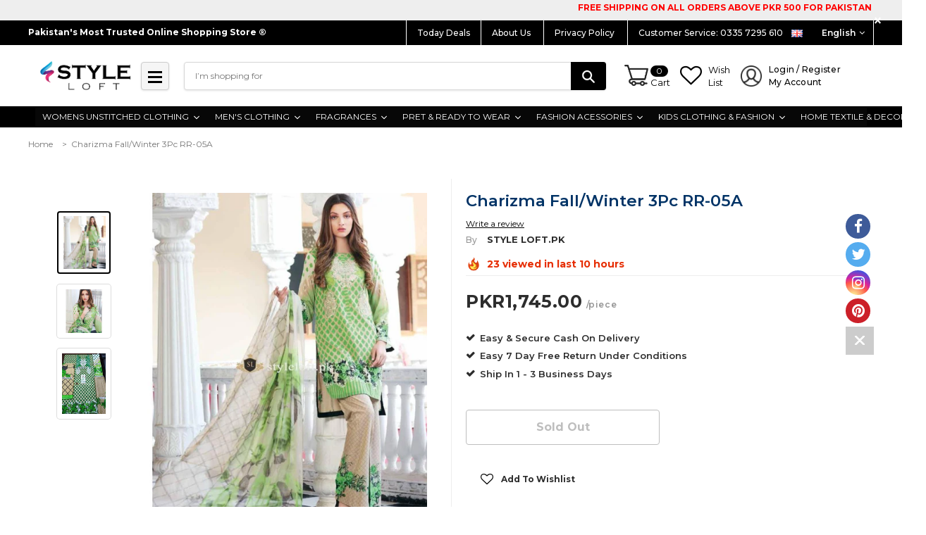

--- FILE ---
content_type: text/html; charset=utf-8
request_url: https://styleloft.pk/products/charizma-fall-winter-3pc-rr-05a
body_size: 47102
content:
<!doctype html>
<!--[if lt IE 7]><html class="no-js lt-ie9 lt-ie8 lt-ie7" lang="en"> <![endif]-->
<!--[if IE 7]><html class="no-js lt-ie9 lt-ie8" lang="en"> <![endif]-->
<!--[if IE 8]><html class="no-js lt-ie9" lang="en"> <![endif]-->
<!--[if IE 9 ]><html class="ie9 no-js"> <![endif]-->
<!--[if (gt IE 9)|!(IE)]><!--> <html class="no-js"> <!--<![endif]-->
<head>
  
  <!-- Global site tag (gtag.js) - Google Ads: 350785808 -->
<script async src="https://www.googletagmanager.com/gtag/js?id=AW-350785808"></script>
<script>
  window.dataLayer = window.dataLayer || [];
  function gtag(){dataLayer.push(arguments);}
  gtag('js', new Date());

  gtag('config', 'AW-350785808');
</script>

<meta name="google-site-verification" content="oc_1tBk6-fzXgCaB0uq81Qkekfck8aTHgX4ohqWBFRY" />
<meta name="facebook-domain-verification" content="3gaxgpvb5tge7pbp1eazc8z843a6ux" />
  
  <!-- Global site tag (gtag.js) - Google Ads: 350785808 -->
<script async src="https://www.googletagmanager.com/gtag/js?id=AW-350785808"></script>
<script>
  window.dataLayer = window.dataLayer || [];
  function gtag(){dataLayer.push(arguments);}
  gtag('js', new Date());

  gtag('config', 'AW-350785808');
</script>
  
  <!-- Event snippet for Purchase Website conversion page -->
<script>
  gtag('event', 'conversion', {
      'send_to': 'AW-350785808/cYLGCPrisvwCEJCioqcB',
      'transaction_id': ''
  });
</script>


<!-- ROIHunterEasy HeadSnippet start -->

    

    <script type="text/javascript">
        (function() {

            var remarketingType = 'OTHER';

             // if current page is NOT cart page
            var cartPageActive = false; // unset cart page flag
            

             // if current page is product page
            var productPageActive = true; // set product page flag

            // purpose of this object is already described above
            var facebookEventParams = {
                value: '1745.0',
                content_name: 'Charizma Fall/Winter 3Pc RR-05A',
                content_type: 'product',
                currency: 'PKR',
                owner: 'rh_easy',
                content_ids: [ 'shopify_1800511979589_16846044463173' ]
        };

            var prodId = 'shopify_1800511979589_16846044463173';
            var prodTotalValue = 1745.0;
            // same as facebookEventParams but for google
            if (remarketingType == 'OTHER') {
                var googleTagParams = {
                    dynx_itemid: prodId,
                    dynx_pagetype: 'offerdetail',
                    dynx_totalvalue: prodTotalValue
                };
            } else {
                var googleTagParams = { // same iteration logic as in itemsCart but for google we need product ids only
                    ecomm_prodid: prodId,
                    ecomm_pagetype: 'product',
                    ecomm_totalvalue: prodTotalValue
                };
            }

            

            
            var collectionPageActive = false;
            

            
            var mainPageActive = false;
            

            var cartPage = {
                active: cartPageActive, // flag true/false
                // if facebookEventParams is undefined set facebookEventParams = null
                facebookEventParams: typeof facebookEventParams !== 'undefined' ? facebookEventParams : null,
                googleTagParams: typeof googleTagParams !== 'undefined' ? googleTagParams : null
            };

            var productPage = {
                active: productPageActive, // flag true/false
                facebookEventParams: typeof facebookEventParams !== 'undefined' ? facebookEventParams : null,
                googleTagParams: typeof googleTagParams !== 'undefined' ? googleTagParams : null
            };

            var collectionPage = {
                active: collectionPageActive, // flag true/false
                facebookEventParams: null,
                googleTagParams: typeof googleTagParams !== 'undefined' ? googleTagParams : null
            };

            var mainPage = {
                active: mainPageActive,
                facebookEventParams: null,
                googleTagParams: typeof googleTagParams !== 'undefined' ? googleTagParams : null
            };

            // here we initialize our global object which contains all necessary information for
            // our all scripts which fired some google or facebook analytic events etc.
            // we should use some unique name to identify this object to avoid names conflict
            // relative to other global objects
            var hash = 'ROIHunterEasy_5a83c915b9f3150f071dd42973557062ac2f30b295a5b6393544410da07ecb27';
            window[hash] = {
                cartPage: cartPage,
                productPage: productPage,
                collectionPage: collectionPage,
                mainPage: mainPage,
                remarketingType: remarketingType
            };

            // begin: initialize our rheasy_fbq object for facebook tracking
            window[hash].rheasy_fbq = function() {
                if (arguments.length === 0) {
                    return;
                }

                var pixelId, trackType, contentObj;     //get parameters:

                if (typeof arguments[0] === 'string') pixelId = arguments[0];       //param string PIXEL ID
                if (typeof arguments[1] === 'string') trackType = arguments[1];     //param string TRACK TYPE (PageView, Purchase)
                if (typeof arguments[2] === 'object') contentObj = arguments[2];    //param object (may be null):
                                                                                    //    {value : subtotal_price,
                                                                                    //     content_type : some_string,
                                                                                    //     currency : shop_curency,
                                                                                    //     contents : [{id, quantity, item_price}, ...] instance of array
                                                                                    //    }

                var argumentsAreValid = typeof pixelId === 'string' && pixelId.replace(/\s+/gi, '') !== '' &&
                    typeof trackType === 'string' && trackType.replace(/\s+/gi, '') !== '';

                if (!argumentsAreValid) {
                    console.error('RH PIXEL - INVALID ARGUMENTS');
                    return;
                }

                var params = [];
                params.push('id=' + encodeURIComponent(pixelId));
                switch (trackType) {
                    case 'PageView':
                    case 'ViewContent':
                    case 'Search':
                    case 'AddToCart':
                    case 'InitiateCheckout':
                    case 'AddPaymentInfo':
                    case 'Lead':
                    case 'CompleteRegistration':
                    case 'Purchase':
                    case 'AddToWishlist':
                        params.push('ev=' + encodeURIComponent(trackType));
                        break;
                    default:
                        console.error('RH PIXEL - BAD TRACKTYPE');
                        return;
                }

                params.push('dl=' + encodeURIComponent(document.location.href));
                if (document.referrer) params.push('rl=' + encodeURIComponent(document.referrer));
                params.push('if=false');
                params.push('ts=' + new Date().getTime());

                /* Custom parameters to string */
                if (typeof contentObj === 'object') {                                               //`contents : [{id, quantity, item_price}, ...]` to string
                    for (var u in contentObj) {
                        if (typeof contentObj[u] === 'object' && contentObj[u] instanceof Array) {  // `[{id, quantity, item_price}, ...]` to string
                            if (contentObj[u].length > 0) {
                                for (var y = 0; y < contentObj[u].length; y++) {
                                    if (typeof contentObj[u][y] === 'object') {                     // `{id, quantity, item_price}` to string
                                        contentObj[u][y] = JSON.stringify(contentObj[u][y]);
                                    }
                                    contentObj[u][y] = (contentObj[u][y] + '')  //JSON to string
                                        .replace(/^\s+|\s+$/gi, '')             //delete white characterts from begin on end of the string
                                        .replace(/\s+/gi, ' ')                  //replace white characters inside string to ' '
                                }
                                params.push('cd[' + u + ']=' + encodeURIComponent(contentObj[u].join(',')   //create JSON array - [param1,param2,param3]
                                    .replace(/^/gi, '[')
                                    .replace(/$/gi, ']')))
                            }
                        } else if (typeof contentObj[u] === 'string') {
                            params.push('cd[' + u + ']=' + encodeURIComponent(contentObj[u]));
                        }
                    }
                }

                var imgId = new Date().getTime();
                var img = document.createElement('img');
                img.id = 'fb_' + imgId, img.src = 'https://www.facebook.com/tr/?' + params.join('&'), img.width = 1, img.height = 1, img.style = 'display:none;';
                document.head.appendChild(img);
                window.setTimeout(function() { var t = document.getElementById('fb_' + imgId);
                    t.parentElement.removeChild(t); }, 1000);

            };
            // end of: initializing rheasy_fbq object
        })();
    </script><!-- ROIHunterEasy HeadSnippet end -->


  <!-- Basic page needs ================================================== -->
  <meta charset="utf-8">
  <meta http-equiv="X-UA-Compatible" content="IE=edge,chrome=1">
<meta name="facebook-domain-verification" content="3gaxgpvb5tge7pbp1eazc8z843a6ux" />
  
  
  
	
  <!-- Title and description ================================================== -->
  <title>
  
    
    Charizma Fall/Winter 3Pc RR-05A | 1745.00 PKR &ndash; STYLE LOFT
   
    
  </title>


  <!-- Collection meta =======================================   -->
  
    
  		<meta name="description" content="STYLE LOFT.PK | 1745.00 PKR | Fabric Details: Front Shirt Embroidered Embroidered Neck Motifs Double Head Embroidery Printed Back &amp;amp; Sleeves Soft Wool Shawl Printed Dyed Trouser">
  	
  
  
  <!-- Product meta ================================================== -->
  


  <meta property="og:type" content="product">
  <meta property="og:title" content="Charizma Fall/Winter 3Pc RR-05A">
  
  <meta property="og:image" content="http://styleloft.pk/cdn/shop/products/style-loft-pk-charizma-fall-winter-3pc-rr-05a-5015179821125_grande.jpg?v=1552753499">
  <meta property="og:image:secure_url" content="https://styleloft.pk/cdn/shop/products/style-loft-pk-charizma-fall-winter-3pc-rr-05a-5015179821125_grande.jpg?v=1552753499">
  
  <meta property="og:image" content="http://styleloft.pk/cdn/shop/products/style-loft-pk-charizma-fall-winter-3pc-rr-05a-5015180574789_grande.jpg?v=1552753499">
  <meta property="og:image:secure_url" content="https://styleloft.pk/cdn/shop/products/style-loft-pk-charizma-fall-winter-3pc-rr-05a-5015180574789_grande.jpg?v=1552753499">
  
  <meta property="og:image" content="http://styleloft.pk/cdn/shop/products/style-loft-pk-charizma-fall-winter-3pc-rr-05a-5015181688901_grande.jpg?v=1552753499">
  <meta property="og:image:secure_url" content="https://styleloft.pk/cdn/shop/products/style-loft-pk-charizma-fall-winter-3pc-rr-05a-5015181688901_grande.jpg?v=1552753499">
  
  <meta property="og:price:amount" content="1,745.00">
  <meta property="og:price:currency" content="PKR">


  <meta property="og:description" content="STYLE LOFT.PK | 1745.00 PKR | Fabric Details: Front Shirt Embroidered Embroidered Neck Motifs Double Head Embroidery Printed Back &amp;amp; Sleeves Soft Wool Shawl Printed Dyed Trouser">


  <meta property="og:url" content="https://styleloft.pk/products/charizma-fall-winter-3pc-rr-05a">
  <meta property="og:site_name" content="STYLE LOFT">
  <!-- /snippets/twitter-card.liquid -->





  <meta name="twitter:card" content="product">
  <meta name="twitter:title" content="Charizma Fall/Winter 3Pc RR-05A">
  <meta name="twitter:description" content="Fabric Details:

Front Shirt Embroidered
Embroidered Neck Motifs
Double Head Embroidery
Printed Back &amp;amp; Sleeves
Soft Wool Shawl
Printed Dyed Trouser
">
  <meta name="twitter:image" content="https://styleloft.pk/cdn/shop/products/style-loft-pk-charizma-fall-winter-3pc-rr-05a-5015179821125_medium.jpg?v=1552753499">
  <meta name="twitter:image:width" content="240">
  <meta name="twitter:image:height" content="240">
  <meta name="twitter:label1" content="Price">
  <meta name="twitter:data1" content="PKR1,745.00">
  
  <meta name="twitter:label2" content="Brand">
  <meta name="twitter:data2" content="STYLE LOFT.PK">
  



  <!-- Helpers ================================================== -->
  <link rel="canonical" href="https://styleloft.pk/products/charizma-fall-winter-3pc-rr-05a">
  <meta name="viewport" content="width=device-width,initial-scale=1">
  
  <!-- Favicon -->
   
    <link rel="shortcut icon" href="//styleloft.pk/cdn/shop/files/imgpsh_fullsize_2_d06aa58d-0c1d-4b44-985d-84781613f1ac_32x32.png?v=1738634380" type="image/png">
  
 
   <!-- fonts -->
  
<script type="text/javascript">
  WebFontConfig = {
    google: { families: [ 
      
          'Montserrat:100,200,300,400,500,600,700,800,900'
	  
      
      
      	
      		,
      	      
        'Montserrat:100,200,300,400,500,600,700,800,900'
	  
      
      
      	
      		,
      	      
        'Montserrat:100,200,300,400,500,600,700,800,900'
	  
      
      
    ] }
  };
  (function() {
    var wf = document.createElement('script');
    wf.src = ('https:' == document.location.protocol ? 'https' : 'http') +
      '://ajax.googleapis.com/ajax/libs/webfont/1/webfont.js';
    wf.type = 'text/javascript';
    wf.async = 'true';
    var s = document.getElementsByTagName('script')[0];
    s.parentNode.insertBefore(wf, s);
  })(); 
</script>

  
   <!-- Styles -->
   <!-- <link rel="stylesheet" type="text/css" href="//cdn.jsdelivr.net/jquery.slick/1.6.0/slick.css"/> -->
<link rel="stylesheet" href="//maxcdn.bootstrapcdn.com/font-awesome/4.7.0/css/font-awesome.min.css">

<link href="//styleloft.pk/cdn/shop/t/19/assets/bootstrap.min.css?v=7546796328522137121556654820" rel="stylesheet" type="text/css" media="all" />
<!-- Theme base and media queries -->
<link href="//styleloft.pk/cdn/shop/t/19/assets/owl.carousel.css?v=40205257402576527171551274199" rel="stylesheet" type="text/css" media="all" />
<link href="//styleloft.pk/cdn/shop/t/19/assets/owl.theme.css?v=169847067115308396321551274199" rel="stylesheet" type="text/css" media="all" />
<link href="//styleloft.pk/cdn/shop/t/19/assets/jcarousel.css?v=164886511777525660831551274193" rel="stylesheet" type="text/css" media="all" />
<link href="//styleloft.pk/cdn/shop/t/19/assets/selectize.bootstrap3.scss.css?v=118966386664581825661551274200" rel="stylesheet" type="text/css" media="all" />
<link href="//styleloft.pk/cdn/shop/t/19/assets/jquery.fancybox.css?v=117390163860654242571551274195" rel="stylesheet" type="text/css" media="all" />
<link href="//styleloft.pk/cdn/shop/t/19/assets/component.css?v=121099943501351976721551274186" rel="stylesheet" type="text/css" media="all" />

<link href="//styleloft.pk/cdn/shop/t/19/assets/theme-styles.css?v=49759495716591373351698566046" rel="stylesheet" type="text/css" media="all" />
<link href="//styleloft.pk/cdn/shop/t/19/assets/theme-styles-setting.css?v=56984103655245069481557562074" rel="stylesheet" type="text/css" media="all" />
<link href="//styleloft.pk/cdn/shop/t/19/assets/theme-styles-responsive.css?v=108458770916764127821698566046" rel="stylesheet" type="text/css" media="all" />


<link href="//styleloft.pk/cdn/shop/t/19/assets/animate.css?v=155063736736766579641551274180" rel="stylesheet" type="text/css" media="all" />


  
   <!-- Scripts -->
  
<script src="//styleloft.pk/cdn/shop/t/19/assets/jquery.min.js?v=32460426840832490021551274196" type="text/javascript"></script>
<script src="//styleloft.pk/cdn/shop/t/19/assets/jquery-cookie.min.js?v=72365755745404048181551274194" type="text/javascript"></script>
<script src="//styleloft.pk/cdn/shop/t/19/assets/selectize.min.js?v=74685606144567451161551274200" type="text/javascript"></script>
<script src="//styleloft.pk/cdn/shop/t/19/assets/jquery.nicescroll.min.js?v=166122000064107150281551274196" type="text/javascript"></script>
<script src="//styleloft.pk/cdn/shop/t/19/assets/jquery.sticky.js?v=102992599866657543701551274196" type="text/javascript"></script>
<script>
  window.ajax_cart = false;
  window.money_format = "<span class=money>PKR{{amount}}</span>";
  window.shop_currency = "PKR";
  window.show_multiple_currencies = false;
  window.loading_url = "//styleloft.pk/cdn/shop/t/19/assets/loading.gif?v=66789063791697613551551274198"; 
  window.use_color_swatch = true;
  window.product_image_resize = false;
  window.enable_sidebar_multiple_choice = true;
  window.dropdowncart_type = "hover";
  window.file_url = "//styleloft.pk/cdn/shop/files/?v=19811";
  window.asset_url = "";
  window.images_size = {
    is_crop: false,
    ratio_width : 1.35,
    ratio_height : 2,
  };
  window.inventory_text = {
    in_stock: "In stock",
    many_in_stock: "Many in stock",
    out_of_stock: "Out of stock",
    add_to_cart: "BUY NOW",
    sold_out: "Sold Out",
    unavailable: "Sold Out"
  };
          
  window.multi_lang = true;
</script>


    <script src="//styleloft.pk/cdn/shop/t/19/assets/lang2.js?v=22377726915879968721551274197" type="text/javascript"></script>
<script>
  var translator = {
    current_lang : jQuery.cookie("language"),
    init: function() {
        translator.updateStyling();
  		translator.updateInventoryText();  		
    },
    updateStyling: function() {
        var style;
        if (translator.isLang2()) {
          style = "<style>*[data-translate] {visibility:hidden} .lang1 {display:none}</style>";          
        } else {
          style = "<style>*[data-translate] {visibility:visible} .lang2 {display:none}</style>";
        }
        jQuery('head').append(style);
    },
    updateLangSwitcher: function() {
      if (translator.isLang2()) {
        jQuery(".lang-switcher option[value=2]").attr("selected", "selected");
      }
    },
    getTextToTranslate: function(selector) {
      var result = window.lang2;
      //check if there is parameter
      var params;
      if (selector.indexOf("|") > 0) {
        var devideList = selector.split("|");
        selector = devideList[0];
        params = devideList[1].split(",");
      }

      var selectorArr = selector.split('.');
      if (selectorArr) {
        for (var i = 0; i < selectorArr.length; i++) {
            result = result[selectorArr[i]];
        }
      } else {
        result = result[selector];
      }

      //check if result is object, case one and other
      if (result && result.one && result.other) {
        var countEqual1 = true;
        for (var i = 0; i < params.length; i++) {
          if (params[i].indexOf("count") >= 0) {
            variables = params[i].split(":");
            if (variables.length>1) {
              var count = variables[1];
              if (count > 1) {
                countEqual1 = false;
              }
            }
          }
        }

        if (countEqual1) {
          result = result.one;
        } else {
          result = result.other;
        }
      }

      //replace params
      
      if (params && params.length>0) {
        result = result.replace(/{{\s*/g, "{{");
        result = result.replace(/\s*}}/g, "}}");
        for (var i = 0; i < params.length; i++) {
          variables = params[i].split(":");
          if (variables.length>1) {
            result = result.replace("{{"+variables[0]+"}}", variables[1]);
          }          
        }
      }
      

      return result;
    },
    isLang2: function() {
      return translator.current_lang && translator.current_lang == 2;
    },
    updateInventoryText: function() {
      if (translator.isLang2()) {
          window.inventory_text = {
            in_stock: window.lang2.products.product.in_stock,
            many_in_stock: window.lang2.products.product.many_in_stock,
            out_of_stock: window.lang2.products.product.out_of_stock,
            add_to_cart: window.lang2.products.product.add_to_cart,
    		sold_out: window.lang2.products.product.sold_out,
            unavailable: window.lang2.products.product.unavailable
          };
      }
    },
    doTranslate: function(blockSelector) {
      if (translator.isLang2()) {
        jQuery(blockSelector + " [data-translate]").each(function(e) {          
          var item = jQuery(this);
          var selector = item.attr("data-translate");
          var text = translator.getTextToTranslate(selector);
          //translate only title
          if (item.attr("translate-item")) {
            var attribute = item.attr("translate-item");
            if (attribute == 'blog-date-author') {
              item.html(text);
            } else if (attribute!="") {            
              item.attr(attribute,text);
            }
          } else if (item.is("input")) {
            item.val(text);
          } else {
            item.text(text);
          }
          item.css("visibility","visible");
        });
      }
    }   
  };
  translator.init();
          
  jQuery(document).ready(function() {    
    jQuery(".lang-switcher").change(function() {
      var value = jQuery(this).val();
      jQuery.cookie('language', value, {expires:10, path:'/'});
      location.reload();
    });
  translator.doTranslate("body");
  });
</script>


  <!-- Header hook for plugins ================================================== -->
  <script>window.performance && window.performance.mark && window.performance.mark('shopify.content_for_header.start');</script><meta name="google-site-verification" content="9VfXxKHRteWQoxFigfBPpNusOabdYwgK561-lTFVHlI">
<meta id="shopify-digital-wallet" name="shopify-digital-wallet" content="/5969313861/digital_wallets/dialog">
<link rel="alternate" type="application/json+oembed" href="https://styleloft.pk/products/charizma-fall-winter-3pc-rr-05a.oembed">
<script async="async" src="/checkouts/internal/preloads.js?locale=en-PK"></script>
<script id="shopify-features" type="application/json">{"accessToken":"a476357dd90624aaf0aaf264263c8bf5","betas":["rich-media-storefront-analytics"],"domain":"styleloft.pk","predictiveSearch":true,"shopId":5969313861,"locale":"en"}</script>
<script>var Shopify = Shopify || {};
Shopify.shop = "style-loft-pk.myshopify.com";
Shopify.locale = "en";
Shopify.currency = {"active":"PKR","rate":"1.0"};
Shopify.country = "PK";
Shopify.theme = {"name":"StyleLoft.Pk","id":43783389281,"schema_name":"Ella","schema_version":"2.0.8","theme_store_id":null,"role":"main"};
Shopify.theme.handle = "null";
Shopify.theme.style = {"id":null,"handle":null};
Shopify.cdnHost = "styleloft.pk/cdn";
Shopify.routes = Shopify.routes || {};
Shopify.routes.root = "/";</script>
<script type="module">!function(o){(o.Shopify=o.Shopify||{}).modules=!0}(window);</script>
<script>!function(o){function n(){var o=[];function n(){o.push(Array.prototype.slice.apply(arguments))}return n.q=o,n}var t=o.Shopify=o.Shopify||{};t.loadFeatures=n(),t.autoloadFeatures=n()}(window);</script>
<script id="shop-js-analytics" type="application/json">{"pageType":"product"}</script>
<script defer="defer" async type="module" src="//styleloft.pk/cdn/shopifycloud/shop-js/modules/v2/client.init-shop-cart-sync_BApSsMSl.en.esm.js"></script>
<script defer="defer" async type="module" src="//styleloft.pk/cdn/shopifycloud/shop-js/modules/v2/chunk.common_CBoos6YZ.esm.js"></script>
<script type="module">
  await import("//styleloft.pk/cdn/shopifycloud/shop-js/modules/v2/client.init-shop-cart-sync_BApSsMSl.en.esm.js");
await import("//styleloft.pk/cdn/shopifycloud/shop-js/modules/v2/chunk.common_CBoos6YZ.esm.js");

  window.Shopify.SignInWithShop?.initShopCartSync?.({"fedCMEnabled":true,"windoidEnabled":true});

</script>
<script>(function() {
  var isLoaded = false;
  function asyncLoad() {
    if (isLoaded) return;
    isLoaded = true;
    var urls = ["https:\/\/cdn.shopify.com\/s\/files\/1\/0683\/1371\/0892\/files\/splmn-shopify-prod-August-31.min.js?v=1693985059\u0026shop=style-loft-pk.myshopify.com"];
    for (var i = 0; i < urls.length; i++) {
      var s = document.createElement('script');
      s.type = 'text/javascript';
      s.async = true;
      s.src = urls[i];
      var x = document.getElementsByTagName('script')[0];
      x.parentNode.insertBefore(s, x);
    }
  };
  if(window.attachEvent) {
    window.attachEvent('onload', asyncLoad);
  } else {
    window.addEventListener('load', asyncLoad, false);
  }
})();</script>
<script id="__st">var __st={"a":5969313861,"offset":18000,"reqid":"a6d7ee52-d957-47b9-b076-94997c2fd163-1768891979","pageurl":"styleloft.pk\/products\/charizma-fall-winter-3pc-rr-05a","u":"1ee030752d5c","p":"product","rtyp":"product","rid":1800511979589};</script>
<script>window.ShopifyPaypalV4VisibilityTracking = true;</script>
<script id="captcha-bootstrap">!function(){'use strict';const t='contact',e='account',n='new_comment',o=[[t,t],['blogs',n],['comments',n],[t,'customer']],c=[[e,'customer_login'],[e,'guest_login'],[e,'recover_customer_password'],[e,'create_customer']],r=t=>t.map((([t,e])=>`form[action*='/${t}']:not([data-nocaptcha='true']) input[name='form_type'][value='${e}']`)).join(','),a=t=>()=>t?[...document.querySelectorAll(t)].map((t=>t.form)):[];function s(){const t=[...o],e=r(t);return a(e)}const i='password',u='form_key',d=['recaptcha-v3-token','g-recaptcha-response','h-captcha-response',i],f=()=>{try{return window.sessionStorage}catch{return}},m='__shopify_v',_=t=>t.elements[u];function p(t,e,n=!1){try{const o=window.sessionStorage,c=JSON.parse(o.getItem(e)),{data:r}=function(t){const{data:e,action:n}=t;return t[m]||n?{data:e,action:n}:{data:t,action:n}}(c);for(const[e,n]of Object.entries(r))t.elements[e]&&(t.elements[e].value=n);n&&o.removeItem(e)}catch(o){console.error('form repopulation failed',{error:o})}}const l='form_type',E='cptcha';function T(t){t.dataset[E]=!0}const w=window,h=w.document,L='Shopify',v='ce_forms',y='captcha';let A=!1;((t,e)=>{const n=(g='f06e6c50-85a8-45c8-87d0-21a2b65856fe',I='https://cdn.shopify.com/shopifycloud/storefront-forms-hcaptcha/ce_storefront_forms_captcha_hcaptcha.v1.5.2.iife.js',D={infoText:'Protected by hCaptcha',privacyText:'Privacy',termsText:'Terms'},(t,e,n)=>{const o=w[L][v],c=o.bindForm;if(c)return c(t,g,e,D).then(n);var r;o.q.push([[t,g,e,D],n]),r=I,A||(h.body.append(Object.assign(h.createElement('script'),{id:'captcha-provider',async:!0,src:r})),A=!0)});var g,I,D;w[L]=w[L]||{},w[L][v]=w[L][v]||{},w[L][v].q=[],w[L][y]=w[L][y]||{},w[L][y].protect=function(t,e){n(t,void 0,e),T(t)},Object.freeze(w[L][y]),function(t,e,n,w,h,L){const[v,y,A,g]=function(t,e,n){const i=e?o:[],u=t?c:[],d=[...i,...u],f=r(d),m=r(i),_=r(d.filter((([t,e])=>n.includes(e))));return[a(f),a(m),a(_),s()]}(w,h,L),I=t=>{const e=t.target;return e instanceof HTMLFormElement?e:e&&e.form},D=t=>v().includes(t);t.addEventListener('submit',(t=>{const e=I(t);if(!e)return;const n=D(e)&&!e.dataset.hcaptchaBound&&!e.dataset.recaptchaBound,o=_(e),c=g().includes(e)&&(!o||!o.value);(n||c)&&t.preventDefault(),c&&!n&&(function(t){try{if(!f())return;!function(t){const e=f();if(!e)return;const n=_(t);if(!n)return;const o=n.value;o&&e.removeItem(o)}(t);const e=Array.from(Array(32),(()=>Math.random().toString(36)[2])).join('');!function(t,e){_(t)||t.append(Object.assign(document.createElement('input'),{type:'hidden',name:u})),t.elements[u].value=e}(t,e),function(t,e){const n=f();if(!n)return;const o=[...t.querySelectorAll(`input[type='${i}']`)].map((({name:t})=>t)),c=[...d,...o],r={};for(const[a,s]of new FormData(t).entries())c.includes(a)||(r[a]=s);n.setItem(e,JSON.stringify({[m]:1,action:t.action,data:r}))}(t,e)}catch(e){console.error('failed to persist form',e)}}(e),e.submit())}));const S=(t,e)=>{t&&!t.dataset[E]&&(n(t,e.some((e=>e===t))),T(t))};for(const o of['focusin','change'])t.addEventListener(o,(t=>{const e=I(t);D(e)&&S(e,y())}));const B=e.get('form_key'),M=e.get(l),P=B&&M;t.addEventListener('DOMContentLoaded',(()=>{const t=y();if(P)for(const e of t)e.elements[l].value===M&&p(e,B);[...new Set([...A(),...v().filter((t=>'true'===t.dataset.shopifyCaptcha))])].forEach((e=>S(e,t)))}))}(h,new URLSearchParams(w.location.search),n,t,e,['guest_login'])})(!0,!0)}();</script>
<script integrity="sha256-4kQ18oKyAcykRKYeNunJcIwy7WH5gtpwJnB7kiuLZ1E=" data-source-attribution="shopify.loadfeatures" defer="defer" src="//styleloft.pk/cdn/shopifycloud/storefront/assets/storefront/load_feature-a0a9edcb.js" crossorigin="anonymous"></script>
<script data-source-attribution="shopify.dynamic_checkout.dynamic.init">var Shopify=Shopify||{};Shopify.PaymentButton=Shopify.PaymentButton||{isStorefrontPortableWallets:!0,init:function(){window.Shopify.PaymentButton.init=function(){};var t=document.createElement("script");t.src="https://styleloft.pk/cdn/shopifycloud/portable-wallets/latest/portable-wallets.en.js",t.type="module",document.head.appendChild(t)}};
</script>
<script data-source-attribution="shopify.dynamic_checkout.buyer_consent">
  function portableWalletsHideBuyerConsent(e){var t=document.getElementById("shopify-buyer-consent"),n=document.getElementById("shopify-subscription-policy-button");t&&n&&(t.classList.add("hidden"),t.setAttribute("aria-hidden","true"),n.removeEventListener("click",e))}function portableWalletsShowBuyerConsent(e){var t=document.getElementById("shopify-buyer-consent"),n=document.getElementById("shopify-subscription-policy-button");t&&n&&(t.classList.remove("hidden"),t.removeAttribute("aria-hidden"),n.addEventListener("click",e))}window.Shopify?.PaymentButton&&(window.Shopify.PaymentButton.hideBuyerConsent=portableWalletsHideBuyerConsent,window.Shopify.PaymentButton.showBuyerConsent=portableWalletsShowBuyerConsent);
</script>
<script data-source-attribution="shopify.dynamic_checkout.cart.bootstrap">document.addEventListener("DOMContentLoaded",(function(){function t(){return document.querySelector("shopify-accelerated-checkout-cart, shopify-accelerated-checkout")}if(t())Shopify.PaymentButton.init();else{new MutationObserver((function(e,n){t()&&(Shopify.PaymentButton.init(),n.disconnect())})).observe(document.body,{childList:!0,subtree:!0})}}));
</script>
<script id="sections-script" data-sections="navbar-new,brands" defer="defer" src="//styleloft.pk/cdn/shop/t/19/compiled_assets/scripts.js?v=19811"></script>
<script>window.performance && window.performance.mark && window.performance.mark('shopify.content_for_header.end');</script>

  <!--[if lt IE 9]>
  <script src="//html5shiv.googlecode.com/svn/trunk/html5.js" type="text/javascript"></script>
  <![endif]-->

  
  




  
  
  
    
<script>
    
    
    
    var gsf_conversion_data = {page_type : 'product', event : 'view_item', data : {product_data : [{variant_id : 16846044463173, product_id : 1800511979589, name : "Charizma Fall/Winter 3Pc RR-05A", price : "1745.00", currency : "PKR", sku : "SKU-W-UN150", brand : "STYLE LOFT.PK", variant : "Default Title", category : ""}], total_price : "1745.00"}};
    
</script>
  




<!-- BEGIN app block: shopify://apps/xo-insert-code/blocks/insert-code-header/72017b12-3679-442e-b23c-5c62460717f5 --><!-- XO-InsertCode Header -->


<!-- TikTok Pixel Code Start -->
<script>
!function (w, d, t) {
  w.TiktokAnalyticsObject=t;var ttq=w[t]=w[t]||[];ttq.methods=["page","track","identify","instances","debug","on","off","once","ready","alias","group","enableCookie","disableCookie","holdConsent","revokeConsent","grantConsent"],ttq.setAndDefer=function(t,e){t[e]=function(){t.push([e].concat(Array.prototype.slice.call(arguments,0)))}};for(var i=0;i<ttq.methods.length;i++)ttq.setAndDefer(ttq,ttq.methods[i]);ttq.instance=function(t){for(
var e=ttq._i[t]||[],n=0;n<ttq.methods.length;n++)ttq.setAndDefer(e,ttq.methods[n]);return e},ttq.load=function(e,n){var r="https://analytics.tiktok.com/i18n/pixel/events.js",o=n&&n.partner;ttq._i=ttq._i||{},ttq._i[e]=[],ttq._i[e]._u=r,ttq._t=ttq._t||{},ttq._t[e]=+new Date,ttq._o=ttq._o||{},ttq._o[e]=n||{};n=document.createElement("script")
;n.type="text/javascript",n.async=!0,n.src=r+"?sdkid="+e+"&lib="+t;e=document.getElementsByTagName("script")[0];e.parentNode.insertBefore(n,e)};


  ttq.load('D2DLURBC77U9PLHEIHEG');
  ttq.page();
}(window, document, 'ttq');
</script>
<!-- TikTok Pixel Code End -->
  
<!-- End: XO-InsertCode Header -->


<!-- END app block --><link href="https://monorail-edge.shopifysvc.com" rel="dns-prefetch">
<script>(function(){if ("sendBeacon" in navigator && "performance" in window) {try {var session_token_from_headers = performance.getEntriesByType('navigation')[0].serverTiming.find(x => x.name == '_s').description;} catch {var session_token_from_headers = undefined;}var session_cookie_matches = document.cookie.match(/_shopify_s=([^;]*)/);var session_token_from_cookie = session_cookie_matches && session_cookie_matches.length === 2 ? session_cookie_matches[1] : "";var session_token = session_token_from_headers || session_token_from_cookie || "";function handle_abandonment_event(e) {var entries = performance.getEntries().filter(function(entry) {return /monorail-edge.shopifysvc.com/.test(entry.name);});if (!window.abandonment_tracked && entries.length === 0) {window.abandonment_tracked = true;var currentMs = Date.now();var navigation_start = performance.timing.navigationStart;var payload = {shop_id: 5969313861,url: window.location.href,navigation_start,duration: currentMs - navigation_start,session_token,page_type: "product"};window.navigator.sendBeacon("https://monorail-edge.shopifysvc.com/v1/produce", JSON.stringify({schema_id: "online_store_buyer_site_abandonment/1.1",payload: payload,metadata: {event_created_at_ms: currentMs,event_sent_at_ms: currentMs}}));}}window.addEventListener('pagehide', handle_abandonment_event);}}());</script>
<script id="web-pixels-manager-setup">(function e(e,d,r,n,o){if(void 0===o&&(o={}),!Boolean(null===(a=null===(i=window.Shopify)||void 0===i?void 0:i.analytics)||void 0===a?void 0:a.replayQueue)){var i,a;window.Shopify=window.Shopify||{};var t=window.Shopify;t.analytics=t.analytics||{};var s=t.analytics;s.replayQueue=[],s.publish=function(e,d,r){return s.replayQueue.push([e,d,r]),!0};try{self.performance.mark("wpm:start")}catch(e){}var l=function(){var e={modern:/Edge?\/(1{2}[4-9]|1[2-9]\d|[2-9]\d{2}|\d{4,})\.\d+(\.\d+|)|Firefox\/(1{2}[4-9]|1[2-9]\d|[2-9]\d{2}|\d{4,})\.\d+(\.\d+|)|Chrom(ium|e)\/(9{2}|\d{3,})\.\d+(\.\d+|)|(Maci|X1{2}).+ Version\/(15\.\d+|(1[6-9]|[2-9]\d|\d{3,})\.\d+)([,.]\d+|)( \(\w+\)|)( Mobile\/\w+|) Safari\/|Chrome.+OPR\/(9{2}|\d{3,})\.\d+\.\d+|(CPU[ +]OS|iPhone[ +]OS|CPU[ +]iPhone|CPU IPhone OS|CPU iPad OS)[ +]+(15[._]\d+|(1[6-9]|[2-9]\d|\d{3,})[._]\d+)([._]\d+|)|Android:?[ /-](13[3-9]|1[4-9]\d|[2-9]\d{2}|\d{4,})(\.\d+|)(\.\d+|)|Android.+Firefox\/(13[5-9]|1[4-9]\d|[2-9]\d{2}|\d{4,})\.\d+(\.\d+|)|Android.+Chrom(ium|e)\/(13[3-9]|1[4-9]\d|[2-9]\d{2}|\d{4,})\.\d+(\.\d+|)|SamsungBrowser\/([2-9]\d|\d{3,})\.\d+/,legacy:/Edge?\/(1[6-9]|[2-9]\d|\d{3,})\.\d+(\.\d+|)|Firefox\/(5[4-9]|[6-9]\d|\d{3,})\.\d+(\.\d+|)|Chrom(ium|e)\/(5[1-9]|[6-9]\d|\d{3,})\.\d+(\.\d+|)([\d.]+$|.*Safari\/(?![\d.]+ Edge\/[\d.]+$))|(Maci|X1{2}).+ Version\/(10\.\d+|(1[1-9]|[2-9]\d|\d{3,})\.\d+)([,.]\d+|)( \(\w+\)|)( Mobile\/\w+|) Safari\/|Chrome.+OPR\/(3[89]|[4-9]\d|\d{3,})\.\d+\.\d+|(CPU[ +]OS|iPhone[ +]OS|CPU[ +]iPhone|CPU IPhone OS|CPU iPad OS)[ +]+(10[._]\d+|(1[1-9]|[2-9]\d|\d{3,})[._]\d+)([._]\d+|)|Android:?[ /-](13[3-9]|1[4-9]\d|[2-9]\d{2}|\d{4,})(\.\d+|)(\.\d+|)|Mobile Safari.+OPR\/([89]\d|\d{3,})\.\d+\.\d+|Android.+Firefox\/(13[5-9]|1[4-9]\d|[2-9]\d{2}|\d{4,})\.\d+(\.\d+|)|Android.+Chrom(ium|e)\/(13[3-9]|1[4-9]\d|[2-9]\d{2}|\d{4,})\.\d+(\.\d+|)|Android.+(UC? ?Browser|UCWEB|U3)[ /]?(15\.([5-9]|\d{2,})|(1[6-9]|[2-9]\d|\d{3,})\.\d+)\.\d+|SamsungBrowser\/(5\.\d+|([6-9]|\d{2,})\.\d+)|Android.+MQ{2}Browser\/(14(\.(9|\d{2,})|)|(1[5-9]|[2-9]\d|\d{3,})(\.\d+|))(\.\d+|)|K[Aa][Ii]OS\/(3\.\d+|([4-9]|\d{2,})\.\d+)(\.\d+|)/},d=e.modern,r=e.legacy,n=navigator.userAgent;return n.match(d)?"modern":n.match(r)?"legacy":"unknown"}(),u="modern"===l?"modern":"legacy",c=(null!=n?n:{modern:"",legacy:""})[u],f=function(e){return[e.baseUrl,"/wpm","/b",e.hashVersion,"modern"===e.buildTarget?"m":"l",".js"].join("")}({baseUrl:d,hashVersion:r,buildTarget:u}),m=function(e){var d=e.version,r=e.bundleTarget,n=e.surface,o=e.pageUrl,i=e.monorailEndpoint;return{emit:function(e){var a=e.status,t=e.errorMsg,s=(new Date).getTime(),l=JSON.stringify({metadata:{event_sent_at_ms:s},events:[{schema_id:"web_pixels_manager_load/3.1",payload:{version:d,bundle_target:r,page_url:o,status:a,surface:n,error_msg:t},metadata:{event_created_at_ms:s}}]});if(!i)return console&&console.warn&&console.warn("[Web Pixels Manager] No Monorail endpoint provided, skipping logging."),!1;try{return self.navigator.sendBeacon.bind(self.navigator)(i,l)}catch(e){}var u=new XMLHttpRequest;try{return u.open("POST",i,!0),u.setRequestHeader("Content-Type","text/plain"),u.send(l),!0}catch(e){return console&&console.warn&&console.warn("[Web Pixels Manager] Got an unhandled error while logging to Monorail."),!1}}}}({version:r,bundleTarget:l,surface:e.surface,pageUrl:self.location.href,monorailEndpoint:e.monorailEndpoint});try{o.browserTarget=l,function(e){var d=e.src,r=e.async,n=void 0===r||r,o=e.onload,i=e.onerror,a=e.sri,t=e.scriptDataAttributes,s=void 0===t?{}:t,l=document.createElement("script"),u=document.querySelector("head"),c=document.querySelector("body");if(l.async=n,l.src=d,a&&(l.integrity=a,l.crossOrigin="anonymous"),s)for(var f in s)if(Object.prototype.hasOwnProperty.call(s,f))try{l.dataset[f]=s[f]}catch(e){}if(o&&l.addEventListener("load",o),i&&l.addEventListener("error",i),u)u.appendChild(l);else{if(!c)throw new Error("Did not find a head or body element to append the script");c.appendChild(l)}}({src:f,async:!0,onload:function(){if(!function(){var e,d;return Boolean(null===(d=null===(e=window.Shopify)||void 0===e?void 0:e.analytics)||void 0===d?void 0:d.initialized)}()){var d=window.webPixelsManager.init(e)||void 0;if(d){var r=window.Shopify.analytics;r.replayQueue.forEach((function(e){var r=e[0],n=e[1],o=e[2];d.publishCustomEvent(r,n,o)})),r.replayQueue=[],r.publish=d.publishCustomEvent,r.visitor=d.visitor,r.initialized=!0}}},onerror:function(){return m.emit({status:"failed",errorMsg:"".concat(f," has failed to load")})},sri:function(e){var d=/^sha384-[A-Za-z0-9+/=]+$/;return"string"==typeof e&&d.test(e)}(c)?c:"",scriptDataAttributes:o}),m.emit({status:"loading"})}catch(e){m.emit({status:"failed",errorMsg:(null==e?void 0:e.message)||"Unknown error"})}}})({shopId: 5969313861,storefrontBaseUrl: "https://styleloft.pk",extensionsBaseUrl: "https://extensions.shopifycdn.com/cdn/shopifycloud/web-pixels-manager",monorailEndpoint: "https://monorail-edge.shopifysvc.com/unstable/produce_batch",surface: "storefront-renderer",enabledBetaFlags: ["2dca8a86"],webPixelsConfigList: [{"id":"692846689","configuration":"{\"account_ID\":\"70296\",\"google_analytics_tracking_tag\":\"1\",\"measurement_id\":\"2\",\"api_secret\":\"3\",\"shop_settings\":\"{\\\"custom_pixel_script\\\":\\\"https:\\\\\\\/\\\\\\\/storage.googleapis.com\\\\\\\/gsf-scripts\\\\\\\/custom-pixels\\\\\\\/style-loft-pk.js\\\"}\"}","eventPayloadVersion":"v1","runtimeContext":"LAX","scriptVersion":"c6b888297782ed4a1cba19cda43d6625","type":"APP","apiClientId":1558137,"privacyPurposes":[],"dataSharingAdjustments":{"protectedCustomerApprovalScopes":["read_customer_address","read_customer_email","read_customer_name","read_customer_personal_data","read_customer_phone"]}},{"id":"199458913","configuration":"{\"config\":\"{\\\"pixel_id\\\":\\\"G-ZD0XEVN01N\\\",\\\"target_country\\\":\\\"PK\\\",\\\"gtag_events\\\":[{\\\"type\\\":\\\"begin_checkout\\\",\\\"action_label\\\":\\\"G-ZD0XEVN01N\\\"},{\\\"type\\\":\\\"search\\\",\\\"action_label\\\":\\\"G-ZD0XEVN01N\\\"},{\\\"type\\\":\\\"view_item\\\",\\\"action_label\\\":[\\\"G-ZD0XEVN01N\\\",\\\"MC-D40W3GD7QW\\\"]},{\\\"type\\\":\\\"purchase\\\",\\\"action_label\\\":[\\\"G-ZD0XEVN01N\\\",\\\"MC-D40W3GD7QW\\\"]},{\\\"type\\\":\\\"page_view\\\",\\\"action_label\\\":[\\\"G-ZD0XEVN01N\\\",\\\"MC-D40W3GD7QW\\\"]},{\\\"type\\\":\\\"add_payment_info\\\",\\\"action_label\\\":\\\"G-ZD0XEVN01N\\\"},{\\\"type\\\":\\\"add_to_cart\\\",\\\"action_label\\\":\\\"G-ZD0XEVN01N\\\"}],\\\"enable_monitoring_mode\\\":false}\"}","eventPayloadVersion":"v1","runtimeContext":"OPEN","scriptVersion":"b2a88bafab3e21179ed38636efcd8a93","type":"APP","apiClientId":1780363,"privacyPurposes":[],"dataSharingAdjustments":{"protectedCustomerApprovalScopes":["read_customer_address","read_customer_email","read_customer_name","read_customer_personal_data","read_customer_phone"]}},{"id":"75858017","configuration":"{\"pixel_id\":\"1240706992792991\",\"pixel_type\":\"facebook_pixel\",\"metaapp_system_user_token\":\"-\"}","eventPayloadVersion":"v1","runtimeContext":"OPEN","scriptVersion":"ca16bc87fe92b6042fbaa3acc2fbdaa6","type":"APP","apiClientId":2329312,"privacyPurposes":["ANALYTICS","MARKETING","SALE_OF_DATA"],"dataSharingAdjustments":{"protectedCustomerApprovalScopes":["read_customer_address","read_customer_email","read_customer_name","read_customer_personal_data","read_customer_phone"]}},{"id":"62619745","eventPayloadVersion":"v1","runtimeContext":"LAX","scriptVersion":"1","type":"CUSTOM","privacyPurposes":["ANALYTICS"],"name":"Google Analytics tag (migrated)"},{"id":"84344929","eventPayloadVersion":"1","runtimeContext":"LAX","scriptVersion":"1","type":"CUSTOM","privacyPurposes":["ANALYTICS","MARKETING","SALE_OF_DATA"],"name":"TikTok"},{"id":"shopify-app-pixel","configuration":"{}","eventPayloadVersion":"v1","runtimeContext":"STRICT","scriptVersion":"0450","apiClientId":"shopify-pixel","type":"APP","privacyPurposes":["ANALYTICS","MARKETING"]},{"id":"shopify-custom-pixel","eventPayloadVersion":"v1","runtimeContext":"LAX","scriptVersion":"0450","apiClientId":"shopify-pixel","type":"CUSTOM","privacyPurposes":["ANALYTICS","MARKETING"]}],isMerchantRequest: false,initData: {"shop":{"name":"STYLE LOFT","paymentSettings":{"currencyCode":"PKR"},"myshopifyDomain":"style-loft-pk.myshopify.com","countryCode":"PK","storefrontUrl":"https:\/\/styleloft.pk"},"customer":null,"cart":null,"checkout":null,"productVariants":[{"price":{"amount":1745.0,"currencyCode":"PKR"},"product":{"title":"Charizma Fall\/Winter 3Pc RR-05A","vendor":"STYLE LOFT.PK","id":"1800511979589","untranslatedTitle":"Charizma Fall\/Winter 3Pc RR-05A","url":"\/products\/charizma-fall-winter-3pc-rr-05a","type":""},"id":"16846044463173","image":{"src":"\/\/styleloft.pk\/cdn\/shop\/products\/style-loft-pk-charizma-fall-winter-3pc-rr-05a-5015179821125.jpg?v=1552753499"},"sku":"SKU-W-UN150","title":"Default Title","untranslatedTitle":"Default Title"}],"purchasingCompany":null},},"https://styleloft.pk/cdn","fcfee988w5aeb613cpc8e4bc33m6693e112",{"modern":"","legacy":""},{"shopId":"5969313861","storefrontBaseUrl":"https:\/\/styleloft.pk","extensionBaseUrl":"https:\/\/extensions.shopifycdn.com\/cdn\/shopifycloud\/web-pixels-manager","surface":"storefront-renderer","enabledBetaFlags":"[\"2dca8a86\"]","isMerchantRequest":"false","hashVersion":"fcfee988w5aeb613cpc8e4bc33m6693e112","publish":"custom","events":"[[\"page_viewed\",{}],[\"product_viewed\",{\"productVariant\":{\"price\":{\"amount\":1745.0,\"currencyCode\":\"PKR\"},\"product\":{\"title\":\"Charizma Fall\/Winter 3Pc RR-05A\",\"vendor\":\"STYLE LOFT.PK\",\"id\":\"1800511979589\",\"untranslatedTitle\":\"Charizma Fall\/Winter 3Pc RR-05A\",\"url\":\"\/products\/charizma-fall-winter-3pc-rr-05a\",\"type\":\"\"},\"id\":\"16846044463173\",\"image\":{\"src\":\"\/\/styleloft.pk\/cdn\/shop\/products\/style-loft-pk-charizma-fall-winter-3pc-rr-05a-5015179821125.jpg?v=1552753499\"},\"sku\":\"SKU-W-UN150\",\"title\":\"Default Title\",\"untranslatedTitle\":\"Default Title\"}}]]"});</script><script>
  window.ShopifyAnalytics = window.ShopifyAnalytics || {};
  window.ShopifyAnalytics.meta = window.ShopifyAnalytics.meta || {};
  window.ShopifyAnalytics.meta.currency = 'PKR';
  var meta = {"product":{"id":1800511979589,"gid":"gid:\/\/shopify\/Product\/1800511979589","vendor":"STYLE LOFT.PK","type":"","handle":"charizma-fall-winter-3pc-rr-05a","variants":[{"id":16846044463173,"price":174500,"name":"Charizma Fall\/Winter 3Pc RR-05A","public_title":null,"sku":"SKU-W-UN150"}],"remote":false},"page":{"pageType":"product","resourceType":"product","resourceId":1800511979589,"requestId":"a6d7ee52-d957-47b9-b076-94997c2fd163-1768891979"}};
  for (var attr in meta) {
    window.ShopifyAnalytics.meta[attr] = meta[attr];
  }
</script>
<script class="analytics">
  (function () {
    var customDocumentWrite = function(content) {
      var jquery = null;

      if (window.jQuery) {
        jquery = window.jQuery;
      } else if (window.Checkout && window.Checkout.$) {
        jquery = window.Checkout.$;
      }

      if (jquery) {
        jquery('body').append(content);
      }
    };

    var hasLoggedConversion = function(token) {
      if (token) {
        return document.cookie.indexOf('loggedConversion=' + token) !== -1;
      }
      return false;
    }

    var setCookieIfConversion = function(token) {
      if (token) {
        var twoMonthsFromNow = new Date(Date.now());
        twoMonthsFromNow.setMonth(twoMonthsFromNow.getMonth() + 2);

        document.cookie = 'loggedConversion=' + token + '; expires=' + twoMonthsFromNow;
      }
    }

    var trekkie = window.ShopifyAnalytics.lib = window.trekkie = window.trekkie || [];
    if (trekkie.integrations) {
      return;
    }
    trekkie.methods = [
      'identify',
      'page',
      'ready',
      'track',
      'trackForm',
      'trackLink'
    ];
    trekkie.factory = function(method) {
      return function() {
        var args = Array.prototype.slice.call(arguments);
        args.unshift(method);
        trekkie.push(args);
        return trekkie;
      };
    };
    for (var i = 0; i < trekkie.methods.length; i++) {
      var key = trekkie.methods[i];
      trekkie[key] = trekkie.factory(key);
    }
    trekkie.load = function(config) {
      trekkie.config = config || {};
      trekkie.config.initialDocumentCookie = document.cookie;
      var first = document.getElementsByTagName('script')[0];
      var script = document.createElement('script');
      script.type = 'text/javascript';
      script.onerror = function(e) {
        var scriptFallback = document.createElement('script');
        scriptFallback.type = 'text/javascript';
        scriptFallback.onerror = function(error) {
                var Monorail = {
      produce: function produce(monorailDomain, schemaId, payload) {
        var currentMs = new Date().getTime();
        var event = {
          schema_id: schemaId,
          payload: payload,
          metadata: {
            event_created_at_ms: currentMs,
            event_sent_at_ms: currentMs
          }
        };
        return Monorail.sendRequest("https://" + monorailDomain + "/v1/produce", JSON.stringify(event));
      },
      sendRequest: function sendRequest(endpointUrl, payload) {
        // Try the sendBeacon API
        if (window && window.navigator && typeof window.navigator.sendBeacon === 'function' && typeof window.Blob === 'function' && !Monorail.isIos12()) {
          var blobData = new window.Blob([payload], {
            type: 'text/plain'
          });

          if (window.navigator.sendBeacon(endpointUrl, blobData)) {
            return true;
          } // sendBeacon was not successful

        } // XHR beacon

        var xhr = new XMLHttpRequest();

        try {
          xhr.open('POST', endpointUrl);
          xhr.setRequestHeader('Content-Type', 'text/plain');
          xhr.send(payload);
        } catch (e) {
          console.log(e);
        }

        return false;
      },
      isIos12: function isIos12() {
        return window.navigator.userAgent.lastIndexOf('iPhone; CPU iPhone OS 12_') !== -1 || window.navigator.userAgent.lastIndexOf('iPad; CPU OS 12_') !== -1;
      }
    };
    Monorail.produce('monorail-edge.shopifysvc.com',
      'trekkie_storefront_load_errors/1.1',
      {shop_id: 5969313861,
      theme_id: 43783389281,
      app_name: "storefront",
      context_url: window.location.href,
      source_url: "//styleloft.pk/cdn/s/trekkie.storefront.cd680fe47e6c39ca5d5df5f0a32d569bc48c0f27.min.js"});

        };
        scriptFallback.async = true;
        scriptFallback.src = '//styleloft.pk/cdn/s/trekkie.storefront.cd680fe47e6c39ca5d5df5f0a32d569bc48c0f27.min.js';
        first.parentNode.insertBefore(scriptFallback, first);
      };
      script.async = true;
      script.src = '//styleloft.pk/cdn/s/trekkie.storefront.cd680fe47e6c39ca5d5df5f0a32d569bc48c0f27.min.js';
      first.parentNode.insertBefore(script, first);
    };
    trekkie.load(
      {"Trekkie":{"appName":"storefront","development":false,"defaultAttributes":{"shopId":5969313861,"isMerchantRequest":null,"themeId":43783389281,"themeCityHash":"17319181390357707723","contentLanguage":"en","currency":"PKR","eventMetadataId":"9ae2a0c4-787e-4076-a586-d81535ab5bd5"},"isServerSideCookieWritingEnabled":true,"monorailRegion":"shop_domain","enabledBetaFlags":["65f19447"]},"Session Attribution":{},"S2S":{"facebookCapiEnabled":true,"source":"trekkie-storefront-renderer","apiClientId":580111}}
    );

    var loaded = false;
    trekkie.ready(function() {
      if (loaded) return;
      loaded = true;

      window.ShopifyAnalytics.lib = window.trekkie;

      var originalDocumentWrite = document.write;
      document.write = customDocumentWrite;
      try { window.ShopifyAnalytics.merchantGoogleAnalytics.call(this); } catch(error) {};
      document.write = originalDocumentWrite;

      window.ShopifyAnalytics.lib.page(null,{"pageType":"product","resourceType":"product","resourceId":1800511979589,"requestId":"a6d7ee52-d957-47b9-b076-94997c2fd163-1768891979","shopifyEmitted":true});

      var match = window.location.pathname.match(/checkouts\/(.+)\/(thank_you|post_purchase)/)
      var token = match? match[1]: undefined;
      if (!hasLoggedConversion(token)) {
        setCookieIfConversion(token);
        window.ShopifyAnalytics.lib.track("Viewed Product",{"currency":"PKR","variantId":16846044463173,"productId":1800511979589,"productGid":"gid:\/\/shopify\/Product\/1800511979589","name":"Charizma Fall\/Winter 3Pc RR-05A","price":"1745.00","sku":"SKU-W-UN150","brand":"STYLE LOFT.PK","variant":null,"category":"","nonInteraction":true,"remote":false},undefined,undefined,{"shopifyEmitted":true});
      window.ShopifyAnalytics.lib.track("monorail:\/\/trekkie_storefront_viewed_product\/1.1",{"currency":"PKR","variantId":16846044463173,"productId":1800511979589,"productGid":"gid:\/\/shopify\/Product\/1800511979589","name":"Charizma Fall\/Winter 3Pc RR-05A","price":"1745.00","sku":"SKU-W-UN150","brand":"STYLE LOFT.PK","variant":null,"category":"","nonInteraction":true,"remote":false,"referer":"https:\/\/styleloft.pk\/products\/charizma-fall-winter-3pc-rr-05a"});
      }
    });


        var eventsListenerScript = document.createElement('script');
        eventsListenerScript.async = true;
        eventsListenerScript.src = "//styleloft.pk/cdn/shopifycloud/storefront/assets/shop_events_listener-3da45d37.js";
        document.getElementsByTagName('head')[0].appendChild(eventsListenerScript);

})();</script>
  <script>
  if (!window.ga || (window.ga && typeof window.ga !== 'function')) {
    window.ga = function ga() {
      (window.ga.q = window.ga.q || []).push(arguments);
      if (window.Shopify && window.Shopify.analytics && typeof window.Shopify.analytics.publish === 'function') {
        window.Shopify.analytics.publish("ga_stub_called", {}, {sendTo: "google_osp_migration"});
      }
      console.error("Shopify's Google Analytics stub called with:", Array.from(arguments), "\nSee https://help.shopify.com/manual/promoting-marketing/pixels/pixel-migration#google for more information.");
    };
    if (window.Shopify && window.Shopify.analytics && typeof window.Shopify.analytics.publish === 'function') {
      window.Shopify.analytics.publish("ga_stub_initialized", {}, {sendTo: "google_osp_migration"});
    }
  }
</script>
<script
  defer
  src="https://styleloft.pk/cdn/shopifycloud/perf-kit/shopify-perf-kit-3.0.4.min.js"
  data-application="storefront-renderer"
  data-shop-id="5969313861"
  data-render-region="gcp-us-central1"
  data-page-type="product"
  data-theme-instance-id="43783389281"
  data-theme-name="Ella"
  data-theme-version="2.0.8"
  data-monorail-region="shop_domain"
  data-resource-timing-sampling-rate="10"
  data-shs="true"
  data-shs-beacon="true"
  data-shs-export-with-fetch="true"
  data-shs-logs-sample-rate="1"
  data-shs-beacon-endpoint="https://styleloft.pk/api/collect"
></script>
</head>


<body id="charizma-fall-winter-3pc-rr-05a-1745-00-pkr" class=" template-product" >
<!-- ROIHunterEasy BodySection start --><script src="//styleloft.pk/cdn/shop/t/19/assets/roi_hunter_easy_body_section.js?v=36460222864081829471561165522" type="text/javascript"></script><!-- ROIHunterEasy BodySection end -->
  <nav class="cbp-spmenu cbp-spmenu-vertical cbp-spmenu-left" id="cbp-spmenu-s1">
    <div class="gf-menu-device-wrapper">
      <div class="gf-menu-device-container"></div>
    </div>
    <div class="opt-area"></div>
  </nav>
  <div class="wrapper-container">	
    <div style="background:#eeeeee; color: red; " > <marquee> <b> FREE SHIPPING ON ALL ORDERS ABOVE PKR 500 FOR PAKISTAN </b></marquee> </div> 
    
	<div id="shopify-section-header" class="shopify-section"><header class="site-header" role="banner">
  
    
    <div class="header-top">
      
      <a href="javascript:void(0)" class="close">close</a>
    </div>
    <script>
      if (jQuery.cookie('headerTop') == 'closed') {
        jQuery('.header-top').remove();
      }

      jQuery('.header-top a.close').bind('click',function(){
        jQuery('.header-top').remove();
        jQuery.cookie('headerTop', 'closed', {expires:1, path:'/'});
      });  
  </script>

   
  
  <div class="header-bottom">
    
    
    <div class="free_shipping">
      
      
<span class="lang1"><p>Pakistan's Most Trusted Online Shopping Store ®</p></span>
<span class="lang2"><p>Pakistan's Most Trusted Online Shopping Store ®</p></span>

   
    </div>
    
      <div class="header-mobile">
        <div class="menu-block visible-phone"><!-- start Navigation Mobile  -->        
          <div id="showLeftPush">           
            <span></span>
          </div>
        </div><!-- end Navigation Mobile  --> 
        <div class="customer-area">
          <a href="javascript:void(0)" class="icon_customer"></a>
          <div class="grb-content">
          	<ul>
              <li class="close_mnu">×</li>
                    
              <li><a id="customer_login_link" href="/account/login" data-translate="customer.login.sign_in">Sign In</a></li>
              <li><a href="/account/register" class="register">Register</a></li>
              
              <li><a href="/pages/wish-list">My Wishlist</a></li>
             <li>
<span class="lang1"><p><a href="/collections/sale" title="SALE">Today Deals</a></p></span>
<span class="lang2"><p><a href="/collections/sale" title="SALE">Today Deals</a></p></span>
</li> 
             <li>
<span class="lang1"><p><a href="/pages/about-us" title="About Us">About Us </a></p></span>
<span class="lang2"><p><a href="/pages/about-us" title="About Us">About Us </a></p></span>
</li> 
            <li>
<span class="lang1"><p><a href="/pages/privacy-policy" title="Privacy Policy">Privacy Policy </a></p></span>
<span class="lang2"><p><a href="/pages/privacy-policy" title="Privacy Policy">Privacy Policy </a></p></span>
</li>
            <li>
<span class="lang1"><p>Customer Service: 0335 7295 610</p></span>
<span class="lang2"><p>Customer Service: 0335 7295 610</p></span>
</li>
              <div class="mb_horl"></div>
            </ul>
          </div>
        </div>
        <div class="header-logo">
        
          
          <a href="/">
            
             
            
            <img src="//styleloft.pk/cdn/shop/files/imgpsh_fullsize_1_dc72be75-a9d2-43c2-9099-9f1957ec2bd5.png?v=1738634077" alt="STYLE LOFT" itemprop="logo">
            
             
            <img src="//styleloft.pk/cdn/shop/files/imgpsh_fullsize_3fc9d938-a565-4cdf-8c89-6630f954b0fb.png?v=1738634227" alt="STYLE LOFT" itemprop="logo">
            
          </a>
          
        </div>	        
        <div class="wl-mb"></div>
        <div class="wrapper-top-cart">
  <p class="top-cart">             
    <a href="javascript:void(0)" class="cartToggle">
      <span class="icon"></span>
      <span class="cartCount">0</span><span class="fixcartCount">0</span>
      <span class="first" data-translate="cart.general.shopping_cart">Cart</span>    
    </a>  
  </p>
  <div class="dropdown-cart" style="display:none"> 
    <div class="no-items">
      <p>There are no items in Cart </p>
      <p class="text-continue"><a href="javascript:void(0)" data-translate="cart.ajax_cart.continue_shopping">Continue Shopping</a></p>
    </div>
    <div class="has-items">
      <ol class="mini-products-list">  
        
      </ol>
      <div class="summary">                
        <p class="total">
          <span class="label"><span data-translate="cart.label.total">Total</span>:</span>
          <span class="price"><span class=money>PKR0.00</span></span> 
        </p>
      </div>
      <div class="actions">
        <button class="btn" onclick="window.location='/checkout'" data-translate="cart.general.checkout">Check Out</button>
      </div>
      <p class="text-cart"><a href="/cart" data-translate="cart.general.view_cart">View or Edit your cart</a></p>
    </div>
  </div>
</div>
      </div>
    
   
      
      <div class="header-panel">
        <div class="top-header-panel">
          <div class="container">
            <div class="row">
     
              
          	  
              	<div class="free_shipping"> 
<span class="lang1"><p>Pakistan's Most Trusted Online Shopping Store ®</p></span>
<span class="lang2"><p>Pakistan's Most Trusted Online Shopping Store ®</p></span>
</div>
              
              <div class="column-right">
                <div class="hd-item">
<span class="lang1"><p><a href="/collections/sale" title="SALE">Today Deals</a></p></span>
<span class="lang2"><p><a href="/collections/sale" title="SALE">Today Deals</a></p></span>
</div>
                <div class="hd-item">
<span class="lang1"><p><a href="/pages/about-us" title="About Us">About Us </a></p></span>
<span class="lang2"><p><a href="/pages/about-us" title="About Us">About Us </a></p></span>
</div>
                <div class="hd-item hd-mb">
                  
                  
<span class="lang1"><p><a href="/pages/privacy-policy" title="Privacy Policy">Privacy Policy </a></p></span>
<span class="lang2"><p><a href="/pages/privacy-policy" title="Privacy Policy">Privacy Policy </a></p></span>
</div>
                <div class="hd-item hd_ship">
<span class="lang1"><p>Customer Service: 0335 7295 610</p></span>
<span class="lang2"><p>Customer Service: 0335 7295 610</p></span>
</div>
                
                
                <div class="lang-block">
                  <select class="lang-switcher">
                    <option value="1">English</option>
                    <option value="2">German</option>
                  </select>
                </div>
                <script>
                  translator.updateLangSwitcher();
                  jQuery('.lang-switcher').selectize();          
                </script>
                <style>        
                .selectize-control div[data-value~="1"] {background: url(//styleloft.pk/cdn/shop/t/19/assets/i-lang-1.png?v=84147573227940199321551274189) no-repeat;}        
                .selectize-control div[data-value~="2"] {background: url(//styleloft.pk/cdn/shop/t/19/assets/i-lang-2.png?v=10160930444287505451557526905) no-repeat;}        
                </style>
                
              </div>
            </div>
            
          </div>
          
          
          
          </div>
          <div class="bottom-header-panel">
            <div class="container header-content">
              <div class="header-logo hd-left">
                
                <a href="/">
                    
                  <img src="//styleloft.pk/cdn/shop/files/imgpsh_fullsize_1_dc72be75-a9d2-43c2-9099-9f1957ec2bd5.png?v=1738634077" alt="STYLE LOFT" itemprop="logo">
                  
                   
                  <img src="//styleloft.pk/cdn/shop/files/imgpsh_fullsize_3fc9d938-a565-4cdf-8c89-6630f954b0fb.png?v=1738634227" alt="STYLE LOFT" itemprop="logo">
                  
                </a>
                
                
                
                <div class="hd-menu">
                  <div class="menu-title" data-toggle="dropdown"><span></span></div>
                  <div class="new-categories-main dropdown-menu"></div>
                </div>
                <style>
                	.home-main, .top-bg{
                    	display:none
                    }
                </style>
                <script>
                   $(document).ready(function(){
                	jQuery('.new-categories-main').html($('.home-main').html()); 
                   });
                </script>
                
              </div>
              <div class="hd-search hd-middle">


<a class="icon-search" href="javascript:void(0)">
	<svg aria-hidden="true" focusable="false" role="presentation" class="icon ico_search" viewBox="0 0 37 40"><path d="M35.6 36l-9.8-9.8c4.1-5.4 3.6-13.2-1.3-18.1-5.4-5.4-14.2-5.4-19.7 0-5.4 5.4-5.4 14.2 0 19.7 2.6 2.6 6.1 4.1 9.8 4.1 3 0 5.9-1 8.3-2.8l9.8 9.8c.4.4.9.6 1.4.6s1-.2 1.4-.6c.9-.9.9-2.1.1-2.9zm-20.9-8.2c-2.6 0-5.1-1-7-2.9-3.9-3.9-3.9-10.1 0-14C9.6 9 12.2 8 14.7 8s5.1 1 7 2.9c3.9 3.9 3.9 10.1 0 14-1.9 1.9-4.4 2.9-7 2.9z"></path></svg>
</a>
<form action="/search" method="get" class="input-group search-bar" role="search">
  <input type="hidden" name="type" value="product">
  
  
  
  <input type="text" name="q" value="" data-translate="general.search.placeholder" translate-item="placeholder" placeholder="I’m shopping for" class="input-group-field" aria-label="Search Site" autocomplete="off">
  
  <span class="input-group-btn">
    <button type="submit" class="btn btn-search"><svg aria-hidden="true" focusable="false" role="presentation" class="icon ico_search" viewBox="0 0 37 40"><path d="M35.6 36l-9.8-9.8c4.1-5.4 3.6-13.2-1.3-18.1-5.4-5.4-14.2-5.4-19.7 0-5.4 5.4-5.4 14.2 0 19.7 2.6 2.6 6.1 4.1 9.8 4.1 3 0 5.9-1 8.3-2.8l9.8 9.8c.4.4.9.6 1.4.6s1-.2 1.4-.6c.9-.9.9-2.1.1-2.9zm-20.9-8.2c-2.6 0-5.1-1-7-2.9-3.9-3.9-3.9-10.1 0-14C9.6 9 12.2 8 14.7 8s5.1 1 7 2.9c3.9 3.9 3.9 10.1 0 14-1.9 1.9-4.4 2.9-7 2.9z"></path></svg></button>
  </span>
</form>
</div>
              <div class="hd-right">
              <div class="hd-cart"><div class="wrapper-top-cart">
  <p class="top-cart">             
    <a href="javascript:void(0)" class="cartToggle">
      <span class="icon"></span>
      <span class="cartCount">0</span><span class="fixcartCount">0</span>
      <span class="first" data-translate="cart.general.shopping_cart">Cart</span>    
    </a>  
  </p>
  <div class="dropdown-cart" style="display:none"> 
    <div class="no-items">
      <p>There are no items in Cart </p>
      <p class="text-continue"><a href="javascript:void(0)" data-translate="cart.ajax_cart.continue_shopping">Continue Shopping</a></p>
    </div>
    <div class="has-items">
      <ol class="mini-products-list">  
        
      </ol>
      <div class="summary">                
        <p class="total">
          <span class="label"><span data-translate="cart.label.total">Total</span>:</span>
          <span class="price"><span class=money>PKR0.00</span></span> 
        </p>
      </div>
      <div class="actions">
        <button class="btn" onclick="window.location='/checkout'" data-translate="cart.general.checkout">Check Out</button>
      </div>
      <p class="text-cart"><a href="/cart" data-translate="cart.general.view_cart">View or Edit your cart</a></p>
    </div>
  </div>
</div></div>
              
                <div class="hd-wishlist">
                  <a href="/pages/wish-list" >
                    <i class="fa fa-heart-o"></i>
                    <span data-translate="wishlist.general.my_wishlist">
                    Wish List
                    </span>
                  </a>
                </div>
            
                <div class="hd-account dropdown-login">
<ul class="customer-links">
  

     
  
  
  
  
  <li class="dropdown ct_login">
    <a class="login" data-toggle="dropdown" href="/account/login" data-translate="customer.login.sign_in">Login
    / <span href="/account/register">Register</span>
    	<span href="/account" data-translate="customer.account.title">My Account</span>
      </a>
      <div class="dropdown-menu" role="menu" aria-labelledby="dLabel">
         <form accept-charset="UTF-8" action="/account/login" method="post">
           <label>Returning Customer</label>
           <input name="form_type" type="hidden" value="customer_login" />
           <input name="utf8" type="hidden" value="✓" />

           <input type="email" value="" name="customer[email]" placeholder="Email Address">
          
           <input type="password" value="" name="customer[password]" placeholder="Password">         	
           <div class="action-btn">
             <input type="submit" class="btn btn-lgin" value="Login">
             <a class="forgot_pw" href="/account/login#recover">Forgot your password?</a>
             <a href="/account/register" class="btn">Register</a>
           </div>
        </form>
      </div>
  </li>
  
  
  
</ul>
</div>
              </div>
            </div>
             <div class="nav-search on visible-xs">


<a class="icon-search" href="javascript:void(0)">
	<svg aria-hidden="true" focusable="false" role="presentation" class="icon ico_search" viewBox="0 0 37 40"><path d="M35.6 36l-9.8-9.8c4.1-5.4 3.6-13.2-1.3-18.1-5.4-5.4-14.2-5.4-19.7 0-5.4 5.4-5.4 14.2 0 19.7 2.6 2.6 6.1 4.1 9.8 4.1 3 0 5.9-1 8.3-2.8l9.8 9.8c.4.4.9.6 1.4.6s1-.2 1.4-.6c.9-.9.9-2.1.1-2.9zm-20.9-8.2c-2.6 0-5.1-1-7-2.9-3.9-3.9-3.9-10.1 0-14C9.6 9 12.2 8 14.7 8s5.1 1 7 2.9c3.9 3.9 3.9 10.1 0 14-1.9 1.9-4.4 2.9-7 2.9z"></path></svg>
</a>
<form action="/search" method="get" class="input-group search-bar" role="search">
  <input type="hidden" name="type" value="product">
  
  
  
  <input type="text" name="q" value="" data-translate="general.search.placeholder" translate-item="placeholder" placeholder="I’m shopping for" class="input-group-field" aria-label="Search Site" autocomplete="off">
  
  <span class="input-group-btn">
    <button type="submit" class="btn btn-search"><svg aria-hidden="true" focusable="false" role="presentation" class="icon ico_search" viewBox="0 0 37 40"><path d="M35.6 36l-9.8-9.8c4.1-5.4 3.6-13.2-1.3-18.1-5.4-5.4-14.2-5.4-19.7 0-5.4 5.4-5.4 14.2 0 19.7 2.6 2.6 6.1 4.1 9.8 4.1 3 0 5.9-1 8.3-2.8l9.8 9.8c.4.4.9.6 1.4.6s1-.2 1.4-.6c.9-.9.9-2.1.1-2.9zm-20.9-8.2c-2.6 0-5.1-1-7-2.9-3.9-3.9-3.9-10.1 0-14C9.6 9 12.2 8 14.7 8s5.1 1 7 2.9c3.9 3.9 3.9 10.1 0 14-1.9 1.9-4.4 2.9-7 2.9z"></path></svg></button>
  </span>
</form>
</div>
          </div>
      </div>
  </div>
</header>

<script>
  translator.doTranslate(".site-header");
</script>


<script>

  window.dropdowncart_type = "hover";

</script>
<style>
  
.customer-links .login, .header-bottom .top-cart a, .hd-wishlist a{
  	color:#000000;
  	text-decoration: none;
}
  
  
.top-header-panel { background: #000000; }
.header-bottom .selectize-dropdown, 
.header-bottom .selectize-input input,
.free_shipping, .free_shipping a { color: #ffffff; }
.header-bottom .selectize-control.single .selectize-input:after { border-top-color: #ffffff; }
.customer-links .fa,
.header-bottom .top-cart .fa-shopping-bag,
.header-bottom .search-bar .input-group-btn button.btn,
.customer-area .dropdown-menu a,
.wrapper-top-cart .btn-check-out .btn,
.customer-links,.currency,
.header-bottom .selectize-control div.item,
.hd-item, .hd-item a{ color: #ffffff;font-weight: 500; }
.header-bottom .selectize-control.single .selectize-input:after{border-top-color:#ffffff;}
.header-bottom .selectize-control.single .selectize-input.dropdown-active:after{border-bottom-color:#ffffff; }

.header-bottom .selectize-control.single .selectize-input, .header-bottom .selectize-control.single .selectize-input input, .ct_register a, a.icon_search{
	color: #ffffff;
  	font-weight: 500;
}
.top-header-panel{
    border-bottom:1px solid #ffffff
}
.hd-item{
  	border-left:1px solid #ffffff
}
.lang-block .selectize-control{
}
.currency .selectize-control, .ct_register{
    border-left: 1px solid #ffffff;
    border-right: 1px solid #ffffff;
}
.lang-block .selectize-control{
  	border-right:1px solid #ffffff
}
a.icon_search{
    border-left: 1px solid #ffffff;
}
.hl-right-top .nav-search.on, .nav_search .nav-search{
  	color:#ffffff;
  	background:#000000
}
.hl-right-top .nav-search.on input.input-group-field, .hl-right-top .nav-search.on .btn-search .fa-search, .nav_search .nav-search .btn-search .fa-search{
  	color:#ffffff;
}
.hl-right-top .search-bar, .nav_search .search-bar{
      border-bottom: 1px solid #ffffff;
}
@media (min-width:1025px){
  .show_search .nav-search ::-webkit-input-placeholder{ 
      color:#ffffff;
  }
  .show_search  .nav-search ::-moz-placeholder{ 
       color:#ffffff;
  }
  .show_search .nav-search :-ms-input-placeholder {
      color:#ffffff;
  }
  .show_search  .nav-search :-moz-placeholder{ 
      color:#ffffff;
  }
  
  .nav_search .nav-search ::-webkit-input-placeholder{ 
    	color:#ffffff!important;
  }
  .show_search  .nav-search ::-moz-placeholder{ 
    	color:#ffffff!important;
  }
  .nav_search .nav-search :-ms-input-placeholder {
    	color:#ffffff!important;
  }
  .nav_search .nav-search :-moz-placeholder{ 
    	color:#ffffff!important;
  }
}
.show_search .icon_search{
  	color:#ffffff;
  	border:1px solid #ffffff
}
/*    */

  

.hd_ship:before{
    content:"";
    background:url(//styleloft.pk/cdn/shop/t/19/assets/i-lang-1.png?v=84147573227940199321551274189) center no-repeat;
    height: 20px;
    width: 20px;
    position: absolute;
    right: 15px;
}
.hd_ship{
    padding-right: 45px;
}

.bottom-header-panel{
  	background:#ffffff
}
.header-bottom .search-bar .input-group-btn button.btn{
  background:#000000;
  color:#ffffff;
}
.header-bottom .search-bar .ico_search{
    stroke: #ffffff;
    fill: #ffffff;
}
.hd-cart .cartCount{
  background : #000000;
  color:#ffffff
}

 

</style></div>
   
	<div id="shopify-section-navbar-new" class="shopify-section index-section index-section--flush"> <div class="navbar hidden-xs" id="bs_top-menu" style="background:black !important; border-radius:0px; margin-bottom:0;" >
      <div class="navbar-inner">
        <div class="container">  
     
          <div class="nav-collapse collapse">
            <ul class="nav site-nav-new">
              
              
              
              <li class="">
                <a href="/collections/best-seller/Linen">Linen</a>
              </li>
              
              
              
              
              <li class="">
                <a href="/collections/women-clothing/Khaddar">Khaddar</a>
              </li>
              
              
              
              
              <li class="dropdown">
                <a href="#" class="dropdown-toggle" data-toggle="dropdown">Women<b class="caret"></b></a>
                <ul class="dropdown-menu">
                  
                  <li><a href="/collections/women-clothing/Chiffon">Chiffon</a></li>
                  
                  <li><a href="/collections/women-clothing/3Piece">Three Piece</a></li>
                  
                  <li><a href="/collections/women-clothing/Two-Piece">Two Piece</a></li>
                  
                  <li><a href="/collections/women-clothing/Kurti">Single Shirt</a></li>
                  
                  <li><a href="/collections/women-clothing/Stitched">Stitched</a></li>
                  
                  <li><a href="/collections/women-clothing/Weddings">Wedding Edit</a></li>
                  
                  <li><a href="/collections/women-clothing/Essentials">Essentials</a></li>
                  
                  <li><a href="/collections/women-clothing/Lawn+Summer">Lawn</a></li>
                  
                </ul>
              </li>
              
              
              
              
              <li class="">
                <a href="/collections/women-clothing/Kurti">Kurti</a>
              </li>
              
              
              
              
              <li class="">
                <a href="/collections/kids">Kids</a>
              </li>
              
              
              
              
              <li class="">
                <a href="/collections/accessories/Shoes">Footwear</a>
              </li>
              
              
              
              
              <li class="">
                <a href="/collections/bed-sheets">Bed Linen</a>
              </li>
              
              
              
              
              <li class="">
                <a href="/collections/accessories">Accessories</a>
              </li>
              
              
              
              
              <li class="">
                <a href="/collections/sale/Sale">SALE</a>
              </li>
              
              
            </ul>

            
            <form class="navbar-search pull-left" action="/search" method="get">
               <input type="text" id="top-search-input" name="q" class="search-query" value="" accesskey="4"  autocomplete="off" placeholder="Search" />
            </form>
            
           
          </div>
        </div>
      </div>
    </div>



    

<script>
  
var prodVideoId= $('iframe').data('video-id');
  $(document).on('ready', function() {
  $('.variable-width').fitVids().slick({
     dots: true,
    slidesToScroll: 1,
    autoplay:true,
    fade: false,
    autoplaySpeed:5000,
    adaptiveHeight: true,
    afterChange: function(slick, currentSlide){
    console.log(currentSlide);
  }
});   
  })
</script>

<style>
 .home-slideshow  .slick-arrow:before{ color: #fff}
  .fluid-width-video-wrapper{padding-top:38.25%!important;}
  .home-slideshow .slick-active .slide-button{background:rgba(0,0,0,0)};
   
</style>

</div>  
  
    <div class="top-bg"></div> 

     <div class="container-fluid">
 
      
      
     </div>
    
    
    <div class="quick-view"></div>
    
    	


<div class="breadcrumb">
  <div class="container">
  <div class="row">
  <a href="/" data-translate="general.breadcrumbs.home">Home</a>  
   
  
    
  
    <span class="arrow">></span>
  	
    <span class="lang1">Charizma Fall/Winter 3Pc RR-05A</span>
    <span class="lang2">Charizma Fall/Winter 3Pc RR-05A</span>
  	
  
  
  </div>
</div>
</div>


    
    <main class="main-content container" role="main">
      <div class="row">

  <div id="shopify-section-product-template" class="shopify-section col-xs-9 col-main"><script>  
  window.use_color_swatch = true;
</script>
  
    <div itemscope itemtype="http://schema.org/Product" class="product">
      <meta itemprop="url" content="https://styleloft.pk/products/charizma-fall-winter-3pc-rr-05a">
      <meta itemprop="image" content="//styleloft.pk/cdn/shop/products/style-loft-pk-charizma-fall-winter-3pc-rr-05a-5015179821125_grande.jpg?v=1552753499">

      <div class="row">
        <div class="col-xs-12 col-sm-5 product-img-box  has-jcarousel">
  

          <div class="product-photo-container">
             <ul class="pr_main">
              
                <li class="grid-item">
                  <a class="fancybox" rel="gallery1" href="//styleloft.pk/cdn/shop/products/style-loft-pk-charizma-fall-winter-3pc-rr-05a-5015179821125_1024x1024.jpg?v=1552753499" >
                    <img class="product-featured-image" src="//styleloft.pk/cdn/shop/products/style-loft-pk-charizma-fall-winter-3pc-rr-05a-5015179821125_grande.jpg?v=1552753499" alt="Charizma Fall/Winter 3Pc RR-05A" data-zoom-image="//styleloft.pk/cdn/shop/products/style-loft-pk-charizma-fall-winter-3pc-rr-05a-5015179821125_1024x1024.jpg?v=1552753499">
                  </a>
                </li>
              
                <li class="grid-item">
                  <a class="fancybox" rel="gallery1" href="//styleloft.pk/cdn/shop/products/style-loft-pk-charizma-fall-winter-3pc-rr-05a-5015180574789_1024x1024.jpg?v=1552753499" >
                    <img class="product-featured-image" src="//styleloft.pk/cdn/shop/products/style-loft-pk-charizma-fall-winter-3pc-rr-05a-5015180574789_grande.jpg?v=1552753499" alt="Charizma Fall/Winter 3Pc RR-05A" data-zoom-image="//styleloft.pk/cdn/shop/products/style-loft-pk-charizma-fall-winter-3pc-rr-05a-5015180574789_1024x1024.jpg?v=1552753499">
                  </a>
                </li>
              
                <li class="grid-item">
                  <a class="fancybox" rel="gallery1" href="//styleloft.pk/cdn/shop/products/style-loft-pk-charizma-fall-winter-3pc-rr-05a-5015181688901_1024x1024.jpg?v=1552753499" >
                    <img class="product-featured-image" src="//styleloft.pk/cdn/shop/products/style-loft-pk-charizma-fall-winter-3pc-rr-05a-5015181688901_grande.jpg?v=1552753499" alt="Charizma Fall/Winter 3Pc RR-05A" data-zoom-image="//styleloft.pk/cdn/shop/products/style-loft-pk-charizma-fall-winter-3pc-rr-05a-5015181688901_1024x1024.jpg?v=1552753499">
                  </a>
                </li>
              
            </ul>
            <div class="img_caption"><svg aria-hidden="true" focusable="false" role="presentation" class="icon ico_search" viewBox="0 0 37 40"><path d="M35.6 36l-9.8-9.8c4.1-5.4 3.6-13.2-1.3-18.1-5.4-5.4-14.2-5.4-19.7 0-5.4 5.4-5.4 14.2 0 19.7 2.6 2.6 6.1 4.1 9.8 4.1 3 0 5.9-1 8.3-2.8l9.8 9.8c.4.4.9.6 1.4.6s1-.2 1.4-.6c.9-.9.9-2.1.1-2.9zm-20.9-8.2c-2.6 0-5.1-1-7-2.9-3.9-3.9-3.9-10.1 0-14C9.6 9 12.2 8 14.7 8s5.1 1 7 2.9c3.9 3.9 3.9 10.1 0 14-1.9 1.9-4.4 2.9-7 2.9z"></path></svg>Mouse over to zoom in</div>
          </div>
          
          
          <div class="slick_thumbs hidden-xs thumbl_vertical ">
            <ul class="pr_slick">
              
                <li class="grid-item">
                  <a href="javascript:void(0)" data-image="//styleloft.pk/cdn/shop/products/style-loft-pk-charizma-fall-winter-3pc-rr-05a-5015179821125_grande.jpg?v=1552753499" data-zoom-image="//styleloft.pk/cdn/shop/products/style-loft-pk-charizma-fall-winter-3pc-rr-05a-5015179821125_1024x1024.jpg?v=1552753499">
                    <img src="//styleloft.pk/cdn/shop/products/style-loft-pk-charizma-fall-winter-3pc-rr-05a-5015179821125_compact.jpg?v=1552753499" alt="Charizma Fall/Winter 3Pc RR-05A">
                  </a>
                </li>
              
                <li class="grid-item">
                  <a href="javascript:void(0)" data-image="//styleloft.pk/cdn/shop/products/style-loft-pk-charizma-fall-winter-3pc-rr-05a-5015180574789_grande.jpg?v=1552753499" data-zoom-image="//styleloft.pk/cdn/shop/products/style-loft-pk-charizma-fall-winter-3pc-rr-05a-5015180574789_1024x1024.jpg?v=1552753499">
                    <img src="//styleloft.pk/cdn/shop/products/style-loft-pk-charizma-fall-winter-3pc-rr-05a-5015180574789_compact.jpg?v=1552753499" alt="Charizma Fall/Winter 3Pc RR-05A">
                  </a>
                </li>
              
                <li class="grid-item">
                  <a href="javascript:void(0)" data-image="//styleloft.pk/cdn/shop/products/style-loft-pk-charizma-fall-winter-3pc-rr-05a-5015181688901_grande.jpg?v=1552753499" data-zoom-image="//styleloft.pk/cdn/shop/products/style-loft-pk-charizma-fall-winter-3pc-rr-05a-5015181688901_1024x1024.jpg?v=1552753499">
                    <img src="//styleloft.pk/cdn/shop/products/style-loft-pk-charizma-fall-winter-3pc-rr-05a-5015181688901_compact.jpg?v=1552753499" alt="Charizma Fall/Winter 3Pc RR-05A">
                  </a>
                </li>
              
            </ul>
          </div>
          
          
          
          <header class="product-title visible-xs  ">
            <h1 itemprop="name">
                            
              <span class="lang1">Charizma Fall/Winter 3Pc RR-05A</span>
              <span class="lang2">Charizma Fall/Winter 3Pc RR-05A</span>
              
            </h1>
            

  <a
    href="#quoli-pdp"
    style="color:#000;text-decoration:underline"
    onclick="window.postMessage({ show: true }, '*')"
    >Write a review</a
  >

          </header>
          
          <div class="prices visible-xs">
                
                <span class="price pr-mb" itemprop="price"><span class=money>PKR1,745.00</span></span>     
              
               <div class="sample-vendor"><label>By</label><span><a href="/collections/vendors?q=STYLE%20LOFT.PK" title="STYLE LOFT.PK">STYLE LOFT.PK</a></span></div>   
                
                
              </div>
          
          
          
          <div class="p-under-img hidden-xs">
            <dl>
              <dt>
<span class="lang1">Why Buy From Us</span>
<span class="lang2">Why Buy From Us</span>
:</dt>
              
            </dl>
          </div>
        </div>

        <div class="col-xs-12 col-sm-7 product-shop">
          <header class="product-title hidden-xs ">
            <h1 itemprop="name">
                            
              <span class="lang1" style="font-size: 17pt;">Charizma Fall/Winter 3Pc RR-05A</span>
              <span class="lang2" style="font-size: 17pt;">Charizma Fall/Winter 3Pc RR-05A</span>
              
               
            </h1>
            
            
          </header>

  

  <a
    href="#quoli-pdp"
    style="color:#000;text-decoration:underline"
    onclick="window.postMessage({ show: true }, '*')"
    >Write a review</a
  >

       <p class="sample-vendor hidden-xs"><label>By</label><span><a href="/collections/vendors?q=STYLE%20LOFT.PK" title="STYLE LOFT.PK">STYLE LOFT.PK</a></span></p>
  	   <div class="group_item">       	
            
          <div class="sold_product"></div> 
       </div>
          
          
          
          
          <div itemprop="offers" itemscope itemtype="http://schema.org/Offer">
            <meta itemprop="priceCurrency" content="PKR">
            <link itemprop="availability" href="http://schema.org/OutOfStock">
            
            
                       
            <form action="/cart/add" method="post" enctype="multipart/form-data" id="add-to-cart-form">

              <div class="prices hidden-xs">
                
                <span class="price" itemprop="price"><span class=money>PKR1,745.00</span></span><span class="p-unit">/piece</span>      
              
                
                
                
              </div>
              
               
               <div class="des-pro">
                 <ul>
                   
<span class="lang1"><li>Easy & Secure Cash On Delivery</li>
<li>Easy 7 Day Free Return Under Conditions</li>
<li>Ship In 1 - 3 Business Days</li></span>
<span class="lang2"><li>Easy & Secure Cash On Delivery</li>
<li>Easy 7 Day Free Return Under Conditions</li>
<li>Ship In 1 - 3 Business Days</li></span>

                 </ul>       
               </div>
               
            <div class="product-attribute-main">
              
                
              <div id="product-variants" class="hidden">                            
                
                
              </div>
              
              
              
               
              <input type="submit" name="add" class="btn" data-translate="products.product.unavailable" id="product-add-to-cart" disabled value="Sold Out">          
                                       
            </form>            
          </div>          
          
  
  <a class="wishlist" href="/account/login" title="Add to wishlist" data-translate="wishlist.general.note" translate-item="title">
    
     
    <span data-translate="wishlist.general.add_to_wishlist"class="wishlist_text">
      Add to wishlist
    </span>
  </a>
  

         
          

          
          
          <div class="share_toolbox">
            
            <p class="lang1"></p>
            <p class="lang2"></p>
            
            
            <!--<ul>
              <div class="addthis_inline_share_toolbox"></div>
          	  <script type="text/javascript" src="//s7.addthis.com/js/300/addthis_widget.js#pubid=ra-595b0ea2fb9c5869"></script>
            </ul>-->
            
          </div>
          
          
             
              <div class="p-bottom-product">
                <dl class="p-info-one">
                  <dt>
<span class="lang1">Return Policy</span>
<span class="lang2">Return Policy</span>
:</dt>
                  <dd>
<span class="lang1"><p>Easy Returns within 15 days</p></span>
<span class="lang2"><p>Easy Returns within 15 days</p></span>
</dd>
                </dl>
                <dl class="p-info-two">
                  <dt>
<span class="lang1">Delivery time:</span>
<span class="lang2">Delivery time:</span>
:</dt>
                  <dd>
<span class="lang1"><p><strong>Free &</strong> <strong>In 1 - 3 Business Days</strong></p></span>
<span class="lang2"><p><strong>Free &</strong> <strong>In 1 - 3 Business Days</strong></p></span>
</dd>
                </dl>
                <dl class="p-info-tree">
                  <dt>
<span class="lang1"></span>
<span class="lang2"></span>
:</dt>
                  
                </dl>
                <dl class="p-info-four">
                  <dt>
<span class="lang1">Security Matters</span>
<span class="lang2">Security Matters</span>
</dt>
                  <dd>
<span class="lang1"><p><strong>Full Refund</strong> if you don't receive your order</p><p><strong>Full or Partial Refund</strong> , if the item is not as described</p></span>
<span class="lang2"><p><strong>Full Refund</strong> if you don't receive your order</p><p><strong>Full or Partial Refund</strong> , if the item is not as described</p></span>
</dd>
                </dl>
              </div>     
           
          
          
          
        </div>
      </div>
      
    </div>
    
    
    <div class="panel-group">
      <ul class="nav nav-tabs" id="myTab">
        
        <li class="active">
          <a data-toggle="tab" href="#collapse-tab1">
            
            <span class="lang1">Product Details</span>
            <span class="lang2">Product Details</span>
            
          </a>
        </li>
        
        
        
        <li>
          <a data-toggle="tab" href="#collapse-tab2">
            
            <span class="lang1">Shipping & Returns</span>
            <span class="lang2">Shipping & Returns</span>
            
          </a>
        </li>
        
        
        
        <li>
          <a data-toggle="tab" href="#collapse-tab3">
            
            <span class="lang1">Why Buy From Us</span>
            <span class="lang2">Why Buy From Us</span>
            
          </a>
        </li>
        
      </ul>

      <div id="myTabContent" class="tab-content">
                
          
          <div id="collapse-tab1" class="tab-pane fade in active">
            
            <div class="lang1"><p>Fabric Details:</p>
<ul>
<li>Front Shirt Embroidered</li>
<li>Embroidered Neck Motifs</li>
<li>Double Head Embroidery</li>
<li>Printed Back &amp; Sleeves</li>
<li>Soft Wool Shawl</li>
<li>Printed Dyed Trouser</li>
</ul></div>
            <div class="lang2"><p>Fabric Details:</p>
<ul>
<li>Front Shirt Embroidered</li>
<li>Embroidered Neck Motifs</li>
<li>Double Head Embroidery</li>
<li>Printed Back &amp; Sleeves</li>
<li>Soft Wool Shawl</li>
<li>Printed Dyed Trouser</li>
</ul></div>
            
          </div>
          
        
        
        
        <div id="collapse-tab2" class="tab-pane fade">
          
          <div class="lang1"><h4>Returns Policy</h4><p>You may return most new, unopened items within 7 days of delivery for a full refund. We'll also pay the return shipping costs if the return is a result of our error (you received an incorrect or defective item, etc.).</p><p>You should expect to receive your refund within four weeks of giving your package to the return shipper, however, in many cases you will receive a refund more quickly. This time period includes the transit time for us to receive your return from the shipper (5 to 10 business days), the time it takes us to process your return once we receive it (3 to 5 business days), and the time it takes your bank to process our refund request (5 to 10 business days).</p><p>If you need to return an item, simply login to your account, view the order using the 'Complete Orders' link under the My Account menu and click the Return Item(s) button. We'll notify you via e-mail of your refund once we've received and processed the returned item.</p><h4>Shipping</h4><p>We can ship to virtually any address in the world. Note that there are restrictions on some products, and some products cannot be shipped to international destinations.</p><p>When you place an order, we will estimate shipping and delivery dates for you based on the availability of your items and the shipping options you choose. Depending on the shipping provider you choose, shipping date estimates may appear on the shipping quotes page.</p><p>Please also note that the shipping rates for many items we sell are weight-based. The weight of any such item can be found on its detail page. To reflect the policies of the shipping companies we use, all weights will be rounded up to the next full pound.</p></div>
          <div class="lang2"><h4>Returns Policy</h4><p>You may return most new, unopened items within 7 days of delivery for a full refund. We'll also pay the return shipping costs if the return is a result of our error (you received an incorrect or defective item, etc.).</p><p>You should expect to receive your refund within four weeks of giving your package to the return shipper, however, in many cases you will receive a refund more quickly. This time period includes the transit time for us to receive your return from the shipper (5 to 10 business days), the time it takes us to process your return once we receive it (3 to 5 business days), and the time it takes your bank to process our refund request (5 to 10 business days).</p><p>If you need to return an item, simply login to your account, view the order using the 'Complete Orders' link under the My Account menu and click the Return Item(s) button. We'll notify you via e-mail of your refund once we've received and processed the returned item.</p><h4>Shipping</h4><p>We can ship to virtually any address in the world. Note that there are restrictions on some products, and some products cannot be shipped to international destinations.</p><p>When you place an order, we will estimate shipping and delivery dates for you based on the availability of your items and the shipping options you choose. Depending on the shipping provider you choose, shipping date estimates may appear on the shipping quotes page.</p><p>Please also note that the shipping rates for many items we sell are weight-based. The weight of any such item can be found on its detail page. To reflect the policies of the shipping companies we use, all weights will be rounded up to the next full pound.</p></div>
          
        </div>
        
        
        
        <div id="collapse-tab3" class="tab-pane fade">
          <div class="video_des">
<span class="lang1"></span>
<span class="lang2"></span>
</div>
          <div class="tab_video"></div>
        </div>
        
      </div>
    </div>
      
<style>
  iframe {
    width: 100%;
    border: none;
    height: 200px; /* Set an initial height, it will be adjusted later */
  }
  :root {
  --ref-card-header: #202223;
  --ref-card-bg: #FFFFFF;
  --ref-offer: #6D7175;
  --ref-input-border: #BABFC3;
  --ref-disc-btn: #84C444;
  --rating-bg: #FFC803;
  --rating-num-count: #141F27;
  --vert-rev-btn: #84C444;
  --font32: 32px;
  --font15: 15px;
  --font14: 14px;
  --font13: 13px;
  --font12: 12px;
}



.vert-ref-btn {
  position: fixed;
  top: 60%;
  z-index: 324234;
  right: 0;
  border-radius: 8px 8px 0px 0px;
  border: 2px solid #84C444;
  background-color: #84C444;
  transform: rotate(-90deg);
  padding: 18px 30px;
  /* font-family: proxima; */
  font-style: normal;
  font-weight: 700;
  font-size: 20px;
  color: white;
  letter-spacing: 1.2;

}
 /* The Modal (background) */
 .modal {
  display: none; /* Hidden by default */
  position: fixed; /* Stay in place */
  z-index: 167; /* Sit on top */
  left: 0;
  top: 0;
  width: 100%; /* Full width */
  height: 100%; /* Full height */
  overflow: auto; /* Enable scroll if needed */
  background-color: rgb(0, 0, 0); /* Fallback color */
  background-color: rgba(0, 0, 0, 0.4); /* Black w/ opacity */
  border-radius: 15px;
}

/* Modal Content/Box */
.modal-content-ref {
  background-color: #fefefe;
  margin: 15% auto; /* 15% from the top and centered */
  
  border: 1px solid #888;
  width: 35%; /* Could be more or less, depending on screen size */
  border-radius: 15px;
}

/* The Close Button */
.closeref {
  color: #aaa;
  float: right;
  font-size: 28px;
  font-weight: bold;
}

.closeref:hover,
.closeref:focus {
  color: black;
  text-decoration: none;
  cursor: pointer;
}

.referral-card {
  padding: 32px;
  background-color: var(--ref-card-bg);
  border-radius: 6px;
  width: fit-content;
}

.referral-card .header {
  display: flex;
  justify-content: space-between;
}

.referral-card .header .gift-header {
  font-family: sf-pro-display;
  font-style: normal;
  font-weight: 400;
  font-size: var(--font32);
  color: var(--ref-card-header);
  margin: 0px;
}

.referral-card .header svg {
  position: relative;
  bottom: 18px;
  left: 18px;
}

.referral-card .ref-offer {
  /* font-family: sf-pro-text; */
  font-style: normal;
  font-weight: 400;
  font-size: var(--font15);
  color: var(--ref-offer);
  padding: 12px 0px 16px 0px;
  margin: 0px;
}

.referral-card .email-input {
  display: flex;
  flex-direction: column;
  gap: 6px;
  padding: 16px 0px;
}

.referral-card .email-input label,
.referral-card .name-input label {
  /* font-family: sf-pro-text; */
  font-style: normal;
  font-weight: 400;
  font-size: var(--font14);
  color: var(--ref-card-header);
}

.referral-card .email-input span,
.referral-card .name-input span {
  color: red;
  font-size: var(--font14);
}

.referral-card .email-input input,
.referral-card .name-input input {
  padding: 8px 8px 8px 12px;
  border: 1px solid var(--ref-input-border);
  box-shadow: 0px 1px 0px rgba(0, 0, 0, 0.05);
  border-radius: 4px;
}

.referral-card .email-input input:focus,
.referral-card .name-input input:focus {
  outline: none;
}

.referral-card .email-input input::placeholder,
.referral-card .name-input input::placeholder {
  /* font-family: sf-pro-text; */
  font-style: normal;
  font-weight: 400;
  font-size: var(--font14);
  opacity: 0.5;
}


.referral-card .name-input {
  display: flex;
  flex-direction: column;
  gap: 6px;
  padding-bottom: 32px;
}

.referral-card button {
  background: var(--ref-disc-btn);
  box-shadow: 0px 1px 0px rgba(0, 0, 0, 0.08), inset 0px -1px 0px rgba(0, 0, 0, 0.2);
  border-radius: 4px;
  border: none;
  width: 100%;
  padding: 8px 0px;
  /* font-family: sf-pro-text; */
  font-style: normal;
  font-weight: 500;
  font-size: 14px;
  color: var(--ref-card-bg);
  cursor: pointer;
}

.referral-card .terms-cond {
  /* font-family: sf-pro-text; */
  font-style: normal;
  font-weight: 400;
  font-size: var(--font14);
  color: var(--ref-offer);
  margin: 0px;
  padding: 16px 0px;
  text-align: center;
}

.referral-card .terms-cond a {
  /* font-family: sf-pro-text; */
  font-style: normal;
  font-weight: 400;
  font-size: var(--font14);
  color: var(--ref-offer);
}
.ref-modal-content {
  background-color: #fefefe;
  margin: 15% auto; /* 15% from the top and centered */
  padding: 50px;
  border: 1px solid #888;
  width: 80%; /* Could be more or less, depending on screen size */
  border-radius: 15px;
  display: contents;
}
#refReviewModal,.quoli-modal{
max-width:100vw !important;
  box-shadow:unset !important;
  transform:none !important;
  padding:0px
}
</style>
<script>
  function adjustIframeHeight(event) {
    

    
    const iframe = document.getElementById('myIframe');
    iframe.style.height = event.data.contentHeighthhehe + 'px';
  }

  window.addEventListener('message', adjustIframeHeight, false);
  
</script>

<iframe
  id="myIframe"
  src="https://review.quoli.app/pdp-widget?productId=1800511979589&productName=Charizma Fall/Winter 3Pc RR-05A&store=style-loft-pk.myshopify.com&storeName=STYLE LOFT&categories=reviews,questions&limit=5&sort=Most Recent&ugc=true&showFilter=true&reviewCta=true&questionCta=true&reviewText=REVIEWS&questionText=QUESTIONS&headingSize=24&ctaFontSize=18&productImage=//styleloft.pk/cdn/shop/products/style-loft-pk-charizma-fall-winter-3pc-rr-05a-5015179821125.jpg?v=1552753499"
  width="100%"
  frameborder="0"
  margin="0"
  scrolling="no"
></iframe>


<script defer>
 
   function hideRcf(event){
     console.log("rcf",event)
     if(event.data.showRcf){
     const myrefModal = document.getElementById('refModal');

     myrefModal.style.display = 'none';


   }
   }
   window.addEventListener('message', hideRcf, false);
</script>





	<div class="p-more-product">
      
      
       

        <section class="related-products container">

  
  








  
    
      
      
      





  

  


 

  

  
     

  
</section>







<!--  -->


<script>
  jQuery(document).ready(function() {
    jQuery(".related-products .products-grid").owlCarousel({   
      navigation: true,
      items : 5,
 	  itemsDesktop : [1200,5],
      itemsTablet: [767,3],
      itemsMobile: [479,2],
      itemsTabletSmall: [721,3],
      paginationSpeed : 700,
      slideSpeed : 700,
      scrollPerPage :true
    });
  });
</script>
      
      
	</div>

    <script>
    jQuery('#myTab a').click(function (e) {
      e.preventDefault();
      jQuery(this).tab('show');
    })
    </script>    
    
    
   

    <script src="//styleloft.pk/cdn/shopifycloud/storefront/assets/themes_support/option_selection-b017cd28.js" type="text/javascript"></script>




<script>
  //Shopify.Image.preload(["\/\/styleloft.pk\/cdn\/shop\/products\/style-loft-pk-charizma-fall-winter-3pc-rr-05a-5015179821125.jpg?v=1552753499","\/\/styleloft.pk\/cdn\/shop\/products\/style-loft-pk-charizma-fall-winter-3pc-rr-05a-5015180574789.jpg?v=1552753499","\/\/styleloft.pk\/cdn\/shop\/products\/style-loft-pk-charizma-fall-winter-3pc-rr-05a-5015181688901.jpg?v=1552753499"], 'grande');

  
  
var selectCallback = function(variant, selector) {

  var addToCart = jQuery('#product-add-to-cart'),
      productPrice = jQuery('.product .price'),
      comparePrice = jQuery('.product .compare-price');  
  
  if (variant) {
    if (variant.available) {
      // We have a valid product variant, so enable the submit button
      addToCart.removeClass('disabled').removeAttr('disabled').val(window.inventory_text.add_to_cart);

    } else {
      // Variant is sold out, disable the submit button
      addToCart.val(window.inventory_text.sold_out).addClass('disabled').attr('disabled', 'disabled');
    }

    // Regardless of stock, update the product price
    productPrice.html(Shopify.formatMoney(variant.price, "<span class=money>PKR{{amount}}</span>"));

    // Also update and show the product's compare price if necessary
    if ( variant.compare_at_price > variant.price ) {
      productPrice.addClass("on-sale")
      comparePrice
        .html(Shopify.formatMoney(variant.compare_at_price, "<span class=money>PKR{{amount}}</span>"))
        .show();
    } else {
      comparePrice.hide();
      productPrice.removeClass("on-sale");
    }
    
    // BEGIN SWATCHES
      var form = jQuery('#' + selector.domIdPrefix).closest('form');
      for (var i=0,length=variant.options.length; i<length; i++) {
        var radioButton = form.find('.swatch[data-option-index="' + i + '"] :radio[value="' + variant.options[i] +'"]');
        if (radioButton.size()) {
          radioButton.get(0).checked = true;
        }
      }
     // END SWATCHES
     
  
    
  
    
          
  } else {
    // The variant doesn't exist. Just a safeguard for errors, but disable the submit button anyway
    addToCart.val(window.inventory_text.unavailable).addClass('disabled').attr('disabled', 'disabled');
  }

  //update variant inventory
  
                                           
  /*begin variant image*/
    if (variant && variant.featured_image) {
        var originalImage = jQuery(".product-photo-container img");
        var newImage = variant.featured_image;
        var element = originalImage[0];
        Shopify.Image.switchImage(newImage, element, function (newImageSizedSrc, newImage, element) {
          jQuery('.slick_thumbs img').each(function() {
            var grandSize = jQuery(this).attr('src');
            grandSize = grandSize.replace('compact','grande');
            if (grandSize == newImageSizedSrc) {
              jQuery(this).parent().trigger('click');              
              return false;
            }
          });
        });        
    }
  
  
  
//  if (variant && variant.featured_image) {
//     var originalImage = $(".product-featured-image");
//     var newImage = variant.featured_image;
//     var element = originalImage[0];
//     Shopify.Image.switchImage(newImage, element, function (newImageSizedSrc, newImage, element) {
//       $(element).parents('a').attr('href', newImageSizedSrc);
//       $(element).attr('src', newImageSizedSrc);
//       $('.zoomWindowContainer div').css("background-image","url("+ newImageSizedSrc +")");
//     });
//   }
  /*end of variant image*/
};

jQuery(function($) {
  
  
  // Add label if only one product option and it isn't 'Title'. Could be 'Size'.
  

  // Hide selectors if we only have 1 variant and its title contains 'Default'.
  
    $('.selector-wrapper').hide();
  

  // Auto-select first available variant on page load. Otherwise the product looks sold out.
  
  
    
  
  
  
 
});
  

$(document).ready(function(){
    $('#shopify-section-product-template .tab-content ul ').each(function(){
        var count_li = $(this).find('li').length;  
        if(count_li >= 10){
			$(this).addClass('list_li');
		}
    });
});
  
</script>

  <script>
    var items = Array(23,25,16,17,28,60,72,85);
    var hours = Array(10,15,16,17,18,20,25,35);
  	var i = Math.floor(Math.random()*items.length);
    $('.sold_product').text(items[i] + " viewed in last " + hours[i] + " hours");
  </script>






<script>
$(document).ready(function(){
$('.pr_main').slick({
    slidesToShow: 1,
    slidesToScroll: 1,
    arrows: false,
    fade: true,
    responsive: 
    [
      {
        breakpoint: 767,
        settings: {
          slidesToShow: 1,
          slidesToScroll: 1,
          fade: false,
          dots: true,
          adaptiveHeight: true
        }
      }
    ]
});
$('.pr_slick').slick({
    slidesToShow: 4,
    slidesToScroll: 1,
    asNavFor: '.pr_main',
    dots: false,
    focusOnSelect: true,
    centerMode: true,
  	initialSlide:0,
    verticalSwiping: true,
    vertical:  true 
});
$(document).ready(function() {
	$(".fancybox").fancybox();
});
$('.pr_slick').on('mouseenter', '.slick-slide', function (e) {
	var $currTarget = $(e.currentTarget); 
    	var index = $currTarget.data('slick-index');
        var slickObj = $('.pr_main').slick('getSlick');
        slickObj.slickGoTo(index);
    
});
$('.pr_slick li').hover(function(){
	$(this).addClass('slick-current').siblings('.slick-current').removeClass('slick-current');
});	
});
</script>

<style>
  .product-attribute-main{
    background:none!important
  }
</style>

<style>
.product-photo-container .slick-slide img, .thumbl_vertical{
  max-height:490px;
  object-fit: contain;
}
  

</style></div>  

</div>
 
      
    </main>

    
		<div id="shopify-section-recently-viewed-products" class="shopify-section"> 
<script src="//ajax.aspnetcdn.com/ajax/jquery.templates/beta1/jquery.tmpl.min.js" type="text/javascript"></script>
<script src="//styleloft.pk/cdn/shop/t/19/assets/jquery.products.min.js?v=10824981020604782791551274196" type="text/javascript"></script>

<section class="recently-viewed-products">
  <div class="container">
    <div class="row">
    
    <h2>
<span class="lang1">Your recently viewed</span>
<span class="lang2">Your recently viewed</span>
</h2>
    
    <div class="products-grid row owl-carousel" id="recently-viewed-products-grid">
    </div>
    </div>
  </div>
</section>

  
  <script>
    function splitTitle(title) {
      if (title.indexOf("|") < 0) 
        return title;
      var titleArr = title.split("|");
      return titleArr[translator.current_lang - 1];
    }
  </script>
  

  
  <script id="recently-viewed-product-grid-template" type="text/x-jquery-tmpl">
  
  <div class="no_crop_image grid-item {{if !available}}sold-out {{/if}}{{if compare_at_price_min > price_min}}on-sale{{/if}}">
    <div class="product-item" id="product-${id}">
      <div class="product-top">
      <div class="product-image">
        <a href="${url}" class="product-grid-image">
          <img src="${Shopify.Products.resizeImage(featured_image, "large")}" alt="${featured_image.alt}"/>
        </a>
        <div class="product-label">
          {{if compare_at_price_min > price_min}} 
            <div class="label"><span  data-translate="products.product.sale" >Sale</span></div>
          {{/if}}
          {{if !available}}
            <div class="sold-out-label"><span data-translate="products.product.sold_out">Sold Out</span></div>
          {{/if}}
        </div>
      </div>
      
      <div class="product-des">
        <div class="action">
          <form action="/cart/add" method="post" class="variants" id="product-actions-${id}" enctype="multipart/form-data" style="padding:0px;">    
            {{if !available}}
            <button class="btn add-to-cart-btn" type="submit" disabled="disabled"><span data-translate="products.product.sold_out">Sold Out</span></button>
            {{else variants.length > 1 }}
            <button class="btn" type="button" onclick="window.location.href='${url}'"><span data-translate="products.product.select_options">Select options</span></button>
            {{else}}
            <input type="hidden" name="id" value="${variants[0].id}" />      
            <button class="btn add-to-cart-btn" type="submit"><span data-translate="products.product.add_to_cart">BUY NOW</span></button>
            {{/if}}
          </form>
        </div>
      </div>
      
      
      
      
    </div>

      <div class="product-bottom">
        
        
        <div class="product-vendor">${vendor}</div>
        
        
        
          <a class="product-title" href="${url}">${splitTitle(title)}</a>
        
        
        
        
         
        
        	<span class="shopify-product-reviews-badge" data-id="${id}"></span>
		
        
      <div class="price-box">   
      {{if compare_at_price_min > price_min}} 
        <p class="sale">
          <span class="old-price"> {{html Shopify.formatMoney(compare_at_price_min, window.money_format)}}</span>
          <span class="special-price">{{if price_varies}}<em data-translate="products.product.from">from </em>{{/if}}{{html Shopify.formatMoney(price_min, window.money_format)}}</span>
          </p>
      {{else}}
        <p class="regular-product">
          <span >{{if price_varies}}<em data-translate="products.product.from">from </em>{{/if}}{{html Shopify.formatMoney(price_min, window.money_format)}}</span>
        </p>
      {{/if}}
    </div>
    
    </div>
  </div>
</div>
</script>


<script>
  Shopify.Products.showRecentlyViewed({ 
    howManyToShow: 12, 
    wrapperId: 'recently-viewed-products-grid', 
    templateId: 'recently-viewed-product-grid-template',
    onComplete: function() {
    
    if (jQuery("#recently-viewed-products-grid").children().length > 0) {
    
  jQuery(".recently-viewed-products").show();
    
     initCarousel();
    
        if (window.product_image_resize) {
            jQuery('#recently-viewed-products-grid img').fakecrop({ 
              fill: window.images_size.is_crop,
              widthSelector: ".recently-viewed-products .products-grid .product-image",
              ratioWrapper: window.images_size
            });
        }

        if (window.show_multiple_currencies) {
           Currency.convertAll(window.shop_currency, jQuery('#currencies').val(), 'span.money', 'money_format');
        }
  

        
        if (translator.current_lang == 2)
          translator.doTranslate(".recently-viewed-products");
        
     
     var interval;
     var isScriptAdded = false;
    
        function initCarousel() {
          
           var recentlyView = jQuery("#recently-viewed-products-grid");
           recentlyView.hide();
          
           clearInterval(interval);
          
           interval = setInterval(function() {

             if (!jQuery("#recently-viewed-products-grid").hasClass('owl-theme')) {
                  

                  if (!isScriptAdded) {
                   var head = document.getElementsByTagName('head').item(0);
                    var script = document.createElement('script');
                    script.setAttribute('data-script-added', 'owl.carousel.min.js');
                    script.setAttribute('src', '//styleloft.pk/cdn/shop/t/19/assets/owl.carousel.min.js?v=25240053224860020571551274199');
                    head.appendChild(script);

                    isScriptAdded = true;
                  }
                  
                  
                  initCarousel();
               }
               else {
                 clearInterval(interval);
                   recentlyView.show();
                   $('[data-script-added]').remove();
                }
           }, 500);

          
            if (recentlyView.owlCarousel) {
              recentlyView.owlCarousel({
                autoPlay: 8000,     
                navigation : true,
       			items :5,
                itemsTablet: [767,5],
                itemsTabletSmall: [721,2],
                itemsMobile: [479,2]
              });                     
            }

        }
    
        initCarousel();
     

        if (jQuery(".spr-badge").length>0) {
            return window.SPR.registerCallbacks(), window.SPR.initRatingHandler(), window.SPR.initDomEls(), window.SPR.loadProducts(), window.SPR.loadBadges();
        }      
      }    
    }
  });
  </script>

  
  <script>
    Shopify.Products.recordRecentlyViewed();
  </script>
  




</div>	
    
    
    
    
    <div id="shopify-section-brands" class="shopify-section index-section">

</div>
    
    
    
    <div id="shopify-section-footer" class="shopify-section"><section class=" visible-xs" align="center" style="margin-bottom:15px;">
  <h3 >
<span class="lang1">Subscribe Our Newsletter</span>
<span class="lang2">Subscribe Our Newsletter</span>
</h3>
      
    
  
  

    
    <form action="" method="post" name="mc-embedded-subscribe-form" target="_blank" class="input-group" align="center" style="margin: 0 auto; ">
  <input   type="email" value="" data-translate="general.newsletter_form.newsletter_text" translate-item="placeholder"  placeholder="your.email@address.com" name="EMAIL" class="input-group-field" aria-label="Email Address">
  <span class="input-group-btn">
    
    <button type="submit" class="btn" name="subscribe" data-translate="general.newsletter_form.submit"> Subscribe  </button>
  </span>
</form>
  
  
</section>


<footer class="site-footer">
    <section style="background:#eee;" >
  
      
     
  <div class="container-fluid ft-two"  >
   <div class="row"> 
    <div class="footer-top">     
          
           <div align="center" class="footer-newsletter wow fadeIn col-md-12 hidden-xs" data-wow-delay="50ms">
             <h3 >
<span class="lang1">Subscribe Our Newsletter</span>
<span class="lang2">Subscribe Our Newsletter</span>
</h3>
      
             <div class="des">
<span class="lang1"></span>
<span class="lang2"></span>
</div>
             <div class="col-md-1"> </div>
             <div class="col-md-10 col-xs-12" align="center">    <section class="newsletter" align="center">
  <div class="block-content" align="center" style="margin: 0 auto;">
    
<div class="text-center" align="center" >
<form action="" method="post" name="mc-embedded-subscribe-form" target="_blank" class="input-group" align="center" style="margin: 0 auto; width:50%;">
  <input  style="width:90%;" type="email" value="" data-translate="general.newsletter_form.newsletter_text" translate-item="placeholder"  placeholder="your.email@address.com" name="EMAIL" class="input-group-field" aria-label="Email Address">
  <span class="input-group-btn">
    
    <button type="submit" class="btn" name="subscribe" data-translate="general.newsletter_form.submit"> Show Discounts</button>
  </span>
</form>
</div>
  </div>
</section>

               <p> We will Never share your E-mail address with third party </p>
               <p></p>
             </div>
             <div class="col-md-1"> </div>
             
            
         
      </div>
          
     
      <div class="col-md-2 col-xs-6">
      		  
                <h3>
<span class="lang1">Get to Know Us</span>
<span class="lang2">Get to Know Us</span>
</h3>
              

                <ul>
                  
                    <li><a href="/pages/about-us">
<span class="lang1">About Us</span>
<span class="lang2">About Us</span>
</a></li>
                  
                    <li><a href="/pages/privacy-policy">
<span class="lang1">Privacy Agreement</span>
<span class="lang2">Privacy Agreement</span>
</a></li>
                  
                    <li><a href="/blogs/news">
<span class="lang1">Blog News</span>
<span class="lang2">Blog News</span>
</a></li>
                  
                    <li><a href="/pages/about-us">
<span class="lang1">Our Histoy</span>
<span class="lang2">Our Histoy</span>
</a></li>
                  
                </ul>
              
      </div>
         <div class="col-md-2 col-xs-6">
     			  
                <h3>
<span class="lang1">Let us Help You</span>
<span class="lang2">Let us Help You</span>
</h3>
              

                <ul>
                  
                    <li><a href="/pages/customer-service">
<span class="lang1">Customer Service</span>
<span class="lang2">Customer Service</span>
</a></li>
                  
                    <li><a href="/pages/making-payment">
<span class="lang1">Making Payment</span>
<span class="lang2">Making Payment</span>
</a></li>
                  
                    <li><a href="/pages/delivery-options">
<span class="lang1">Delivery Options</span>
<span class="lang2">Delivery Options</span>
</a></li>
                  
                    <li><a href="/pages/new-user-guide">
<span class="lang1">New User Guide</span>
<span class="lang2">New User Guide</span>
</a></li>
                  
                </ul>
              
         </div>
      
         <div class="col-md-2 col-xs-6">
               
                <h3>
<span class="lang1">Shopping Guide</span>
<span class="lang2">Shopping Guide</span>
</h3>
              

                <ul>
                  
                    <li><a href="/pages/how-to-shop-at-styleloft-pk">
<span class="lang1">How to Buy Online?</span>
<span class="lang2">How to Buy Online?</span>
</a></li>
                  
                    <li><a href="/policies/terms-of-service">
<span class="lang1">Terms & Conditions</span>
<span class="lang2">Terms & Conditions</span>
</a></li>
                  
                    <li><a href="/pages/privacy-policy">
<span class="lang1">Privacy Agreement</span>
<span class="lang2">Privacy Agreement</span>
</a></li>
                  
                    <li><a href="/policies/refund-policy">
<span class="lang1">Returns & Exchnages</span>
<span class="lang2">Returns & Exchnages</span>
</a></li>
                  
                </ul>
              
         </div>
      
         <div class="col-md-2 col-xs-6">
                
                <h3>
<span class="lang1">Browse by Category</span>
<span class="lang2">Browse by Category</span>
</h3>
              

                <ul>
                  
                    <li><a href="/collections/sale/sale+Sale+SALE">
<span class="lang1">Up to 50% OFF</span>
<span class="lang2">Up to 50% OFF</span>
</a></li>
                  
                    <li><a href="/collections/best-seller/best-seller+Best-Seller+Hot+hot">
<span class="lang1">Best Sellers</span>
<span class="lang2">Best Sellers</span>
</a></li>
                  
                    <li><a href="/collections/new-in/New+new-arrival">
<span class="lang1">New Arrivals</span>
<span class="lang2">New Arrivals</span>
</a></li>
                  
                    <li><a href="/collections/sale">
<span class="lang1">Clearance Sale</span>
<span class="lang2">Clearance Sale</span>
</a></li>
                  
                </ul>
              
         </div>
     
         <div class="col-md-2 col-xs-6">
                <h3>
<span class="lang1">Payment Methods</span>
<span class="lang2">Payment Methods</span>
</h3>
              
            
              
              

              <ul class="payment-methods">	
                

<li><img src="//styleloft.pk/cdn/shop/files/icon-easypaisa_90x60.png?v=1738512046" alt="paypal"></li>
                  
                

<li><img src="//styleloft.pk/cdn/shop/files/icon-visa_90x60.png?v=1738511958" alt="visa"></li>
                  
                

<li><img src="//styleloft.pk/cdn/shop/files/icon-cod_90x60.png?v=1738511917" alt="master"></li>
                  
                
              </ul>
            
</div>
 
      
         <div class="col-md-2 col-xs-6">
                
            
              

           
                <h3> Delivery Partners </h3>
              
           <ul class="payment-methods">	
			 

<li><img style="width:50px;" src="//styleloft.pk/cdn/shop/files/leopards_logo_90x50.png?v=1614304755" alt="american_express"></li>
                  
                

<li><img style="width:50px;" src="//styleloft.pk/cdn/shop/files/mnpLogo_f22ff01f-0f2d-472e-9fe8-a51bea42e230_90x50.png?v=1738498860" alt="discover"></li>
                  
                

<li><img style="width:50px;" src="//styleloft.pk/cdn/shop/files/fedex-express-logo-vector_054f4fef-b688-4873-90b3-9bc45d5078aa_90x50.png?v=1738633837" alt="cirrus"></li>
                  
                
           </ul>
           

           
         </div> 
      
      
      
      
          <div class="ft-md col-lg-12 " style="padding-bottom:7px;">
            <div class="text-center visible-xs" align="center">
          
            </div>
            
          </div>
        </div>
    </div>
  </div>
  </section>
  

    <div class="footer-address" style="padding:7px;"> 
      <div class="container" style="padding:0">
        <div class="col-md-8 hidden-xs" style="padding:0;margin:0;"> 
        
           
            <address style="line-height:40px;margin-bottom:0;" class="row wow fadeIn"  data-wow-delay="250ms">
              
              <div class="lang1"><p>© Copyrights 2019 - All Rights Reserved - Styleloft.pk</p></div>
              <div class="lang2"><p>© Copyrights 2019 - All Rights Reserved - Styleloft.pk</p></div>
              <div class="webBy"><a href="https://www.adziv.com" target="_blank">Website by Adziv Digital</a></div>
              
            </address>
          
        </div>
        
        
        <div class="col-md-4 col-xs-12 ">  
          
          
          
          
          
            
             
                
                <span class="hidden-xs" style="float:left;padding-right: 15px; line-height:35px;" >
<span class="lang1">Follow us on</span>
<span class="lang2">Follow us on</span>
</span >
                 
                
 
<div class="visible-xs " align="center"> 
 <span class="visible-xs" style="color:#fff;"  > Follow Us &nbsp;  </span>
  <a target="_blank" href="http://facebook.com/StyleLoftCollection" title="Facebook"><i style="border-radius:50px; width:35px;height:35px;line-height:35px; text-align:center;color:#fff;" class="fa fa-facebook fa-lg" aria-hidden="true"></i></a>
  <a target="_blank" href="http://twitter.com/styleloft_pk" title="Twitter"><i  style="border-radius:50px; width:35px;height:35px;line-height:35px; text-align:center;color:#fff;"   class="fa fa-twitter fa-lg" aria-hidden="true"></i></a>
  <a target="_blank" href="http://www.instagram.com/styleloft_pk" title="Instagram"><i  style="border-radius:50px; width:35px;height:35px;line-height:35px; text-align:center;color:#fff;"  class="fa fa-instagram fa-lg" aria-hidden="true"></i></a>
  <a target="_blank" href="https://www.pinterest.com/styleloft_pk/" title="Pinterest"><i style="border-radius:50px; width:35px;height:35px;line-height:35px; text-align:center;color:#fff;"  class="fa fa-pinterest fa-lg" aria-hidden="true"></i></a>
 
  
</div>



<ul class="social-icons text-center hidden-xs" style="float:none;text-align:center;" > 
  
  
  <li  style="width:40px;float:left;border-radius:"  class="facebook">
    <a target="_blank" href="http://facebook.com/StyleLoftCollection" title="Facebook"><i style="border-radius:50px;" class="fa fa-facebook fa-lg" aria-hidden="true"></i></a>
  </li>
  
  
  <li  style="width:40px;float:left;border-radius:"  class="twitter">
    <a target="_blank" href="http://twitter.com/styleloft_pk" title="Twitter"><i class="fa fa-twitter fa-lg" aria-hidden="true"></i></a>
  </li>
  

   
  <li  style="width:40px;float:left;border-radius:"  class="instagram">
    <a target="_blank" href="http://www.instagram.com/styleloft_pk" title="Instagram"><i class="fa fa-instagram fa-lg" aria-hidden="true"></i></a>
  </li>
  
  
  
  <li  style="width:40px;float:left;border-radius:"  class="pinterest">
    <a target="_blank" href="https://www.pinterest.com/styleloft_pk/" title="Pinterest"><i class="fa fa-pinterest fa-lg" aria-hidden="true"></i></a>
  </li>
  
  
  
  

  
  
  
  
  
</ul>
 

             
              
          
          
        </div>
        
      </div>
    </div>
    
</footer>
<div class="loading-modal modal" data-translate="cart.ajax_cart.loading">Loading...</div>
<div class="ajax-error-modal modal">
  <div class="modal-inner">
    <div class="ajax-error-title" data-translate="cart.ajax_cart.error">Error</div>
    <div class="ajax-error-message"></div>
  </div>
</div>
<div class="ajax-success-modal modal">
    <div class="overlay"></div>
  <div class="content">
      <div class="ajax-left">
        <img class="ajax-product-image" alt="&nbsp;" src="" style="max-width:65px; max-height:100px"/>
      </div>
      <div class="ajax-right">
        <div class="group-items">
        	<span class="ajax-product-title"></span>
        	<span class="success-message btn-go-to-cart" data-translate="cart.ajax_cart.success_text">is added to your shopping cart.</span>
        </div>
        <p class="success-message btn-go-to-wishlist" data-translate="wishlist.ajax_wishlist.success_text">is added to your wish list.</p>        
        <div class="actions">
          <button class="btn-secondary continue-shopping" onclick="javascript:void(0)" data-translate="cart.ajax_cart.continue_shopping">Continue Shopping</button>
          <button class="btn-secondary btn-go-to-cart" onclick="window.location='/cart'" data-translate="cart.ajax_cart.go_to_cart">Go to cart</button>
          <button class="btn-secondary btn-go-to-wishlist" onclick="window.location='/pages/wish-list'" data-translate="wishlist.ajax_wishlist.go_to_wishlist">Go To Wishlist</button>
        </div>
      </div>
    <a href="javascript:void(0)" class="close-modal" data-translate="cart.ajax_cart.close">Close</a>
  </div>    
</div>

<style>
.site-footer {
   
    background: #ffffff;
  
	
	background-position: left top;
	background-repeat: repeat;
	background-attachment: scroll;
}
.site-footer .text span,
.footer-top h3 { color: #000000; }
.site-footer a, .ft-des,  .footer-newsletter .des {color: #3c3838;}
.site-footer a:hover { color: #000000; }
.site-footer .col-1 a:hover,
.site-footer .col-2 a:hover,
.site-footer .col-3 a:hover, .site-footer .col-5 a:hover { border-bottom: 1px dotted #000000; }
  
 
.newsletter .input-group-field, .footer-newsletter h3, .ft-title{
    color: #000000;
}
  
.newsletter .input-group-field::-webkit-input-placeholder {
    color: #3c3838;
}
.newsletter .input-group-field:-moz-placeholder { 
    color: #3c3838;
}
.newsletter .input-group-field::-moz-placeholder { 
    color: #3c3838;
}
.newsletter .input-group-field:-ms-input-placeholder { 
    color: #3c3838;
}
.newsletter .input-group-field::-ms-input-placeholder {
    color: #3c3838;
}
  
.footer-bottom{
  	background:#e8e8e8
}
.footer-bottom dt{
  	color:#141414
}
.footer-bottom dd, .footer-bottom a{
  	color:#919191
}
.footer-address {
  	background:#313131;
  	color:#919191
}
.footer-address a{
  	color:#919191
}
</style>
</div>
	<div class="social-theme footer-social">
      	


<ul class="social-icons">
  
  <li class="facebook">
    <a target="_blank" href="http://facebook.com/StyleLoftCollection" title="Facebook"><i class="fa fa-facebook fa-lg" aria-hidden="true"></i></a>
  </li>
  
  
  <li class="twitter">
    <a target="_blank" href="http://twitter.com/styleloft_pk" title="Twitter"><i class="fa fa-twitter fa-lg" aria-hidden="true"></i></a>
  </li>
  

   
  <li class="instagram">
    <a target="_blank" href="http://www.instagram.com/styleloft_pk" title="Instagram"><i class="fa fa-instagram fa-lg" aria-hidden="true"></i></a>
  </li>
  
  
  
  <li class="pinterest">
    <a target="_blank" href="https://www.pinterest.com/styleloft_pk/" title="Pinterest"><i class="fa fa-pinterest fa-lg" aria-hidden="true"></i></a>
  </li>
  
  
  
  

  
  
  
  
  
</ul>
  <div class="close">
    <a>Close</a>
  </div>


    </div>
    
      <!-- Begin quick-view-template -->
<div class="clearfix" id="quickview-template" style="display:none">
  <div class="overlay"></div>
  <div class="content clearfix">
    <div class="product-img-box col-xs-5 has-jcarousel">
      <div class="quickview-featured-image product-photo-container"></div>
      <div class="more-view-wrapper">
        <div class="jcarousel-clip-vertical">
          <ul class="product-photo-thumbs jcarousel-skin-tango  quickview-more-view-wrapper-jcarousel ">
          </ul>
        </div>
      </div>
    </div>
  
    <div class="product-shop col-xs-7">
      <div class="product-item">

        <h2 class="product-title"><a>&nbsp;</a></h2>
        
        
         <div class="review-pr"></div>
 
        
        

        

        <div class="details clearfix">
          <form action="/cart/add" method="post" class="variants">
           
            <div class="prices">
              <div class="price_compare">
                <span class="price-title">Price:</span>
                <span class="compare-price"></span>
                <span class="p-unit">/ piece</span>
              </div>
              <div class="sale_price">
                <span class="price-title">Discount Price:</span>
                
              	<span class="price"></span>
                <span class="p-unit"> / piece</span>
                <span class="discount-rate"></span>
                <div class="countdown" style="display:none">
                  
                  <div class="quickview-clock"></div>
                </div>
              </div>
            </div>
             <select name='id' style="display:none"></select>
            <div class="quantity-info">
              <label class="label_qty" for="quantity" data-translate="cart.label.quantity">Quantity:</label>
              <div class="extra">
                <div class="dec button">-</div>
                <input type="text" name="quantity" value="1" class="quantity">
                <div class="inc button">+</div>
              </div>
            </div>
            
            <div class="total-price">
              <label data-translate="cart.general.subtotal">Subtotal</label><span></span>
            </div>
            
            
            <div class="actions">
              <button type="button" class="btn add-to-cart-btn" data-translate="products.product.add_to_cart">BUY NOW</button>
            </div>
          </form>
        </div>
         
          

        
      </div>
    </div>
    
    <a href="javascript:void(0)" class="close-window" data-translate="cart.ajax_cart.close">Close</a> 
  </div>
</div>
<!-- End of quick-view-template -->
<script type="text/javascript">  
  Shopify.doNotTriggerClickOnThumb = false; 
                                       
  var selectCallbackQuickview = function(variant, selector) {
      var productItem = jQuery('.quick-view .product-item');
          addToCart = productItem.find('.add-to-cart-btn'),
          productPrice = productItem.find('.price'),
          comparePrice = productItem.find('.compare-price'),
          totalPrice = productItem.find('.total-price span');           
      
      if (variant) {
        if (variant.available) {
          // We have a valid product variant, so enable the submit button
          addToCart.removeClass('disabled').removeAttr('disabled').text(window.inventory_text.add_to_cart);
    
        } else {
          // Variant is sold out, disable the submit button
          addToCart.val(window.inventory_text.sold_out).addClass('disabled').attr('disabled', 'disabled');
        }
    
        // Regardless of stock, update the product price
        productPrice.html(Shopify.formatMoney(variant.price, "<span class=money>PKR{{amount}}</span>"));
    
        // Also update and show the product's compare price if necessary
        if ( variant.compare_at_price > variant.price ) {
          comparePrice
            .html(Shopify.formatMoney(variant.compare_at_price, "<span class=money>PKR{{amount}}</span>"))
            .show();
          productPrice.addClass('on-sale');
        } else {
          comparePrice.hide();
          productPrice.removeClass('on-sale');
        }
                            
        
        // BEGIN SWATCHES
          var form = jQuery('#' + selector.domIdPrefix).closest('form');
          for (var i=0,length=variant.options.length; i<length; i++) {
            var radioButton = form.find('.swatch[data-option-index="' + i + '"] :radio[value="' + variant.options[i] +'"]');
            if (radioButton.size()) {
              radioButton.get(0).checked = true;
            }
          }
         // END SWATCHES
         
         
      //update variant inventory
        
    
      /*recaculate total price*/
        //try pattern one before pattern 2
        var regex = /([0-9]+[.|,][0-9]+[.|,][0-9]+)/g;
        var unitPriceTextMatch = jQuery('.quick-view .price').text().match(regex);

        if (!unitPriceTextMatch) {
          regex = /([0-9]+[.|,][0-9]+)/g;
          unitPriceTextMatch = jQuery('.quick-view .price').text().match(regex);     
        }

        if (unitPriceTextMatch) {
          var unitPriceText = unitPriceTextMatch[0];     
          var unitPrice = unitPriceText.replace(/[.|,]/g,'');
          var quantity = parseInt(jQuery('.quick-view input[name=quantity]').val());
          var totalPrice = unitPrice * quantity;

          var totalPriceText = Shopify.formatMoney(totalPrice, window.money_format);
          regex = /([0-9]+[.|,][0-9]+[.|,][0-9]+)/g;     
          if (!totalPriceText.match(regex)) {
            regex = /([0-9]+[.|,][0-9]+)/g;
          } 
          totalPriceText = totalPriceText.match(regex)[0];

          var regInput = new RegExp(unitPriceText, "g"); 
          var totalPriceHtml = jQuery('.quick-view .price').html().replace(regInput ,totalPriceText);
          jQuery('.quick-view .total-price span').html(totalPriceHtml);     
        }
    /*end of price calculation*/

    
        
        
        /*begin variant image*/
        if (variant && variant.featured_image) {
            var originalImage = jQuery(".quick-view .quickview-featured-image img");
            var newImage = variant.featured_image;
            var element = originalImage[0];
            Shopify.Image.switchImage(newImage, element, function (newImageSizedSrc, newImage, element) {
              newImageSizedSrc = newImageSizedSrc.replace(/\?(.*)/,"");
              jQuery('.quick-view .more-view-wrapper img').each(function() {
                var grandSize = jQuery(this).attr('src');
                grandSize = grandSize.replace('compact','grande');
               
                if (grandSize == newImageSizedSrc) {
                  jQuery(this).parent().trigger('click');              
                  return false;
                }
              });
            });        
        }
        /*end of variant image*/   
    
      } else {
        // The variant doesn't exist. Just a safegaurd for errors, but disable the submit button anyway
        addToCart.text(window.inventory_text.unavailable).addClass('disabled').attr('disabled', 'disabled');
      }
  };
</script>
    

    <!-- Footer scripts -->
<script src="//styleloft.pk/cdn/shop/t/19/assets/bootstrap.min.js?v=141374711648883490191551274181" type="text/javascript"></script>  
<script src="//styleloft.pk/cdn/shopifycloud/storefront/assets/themes_support/api.jquery-7ab1a3a4.js" type="text/javascript"></script>
<script src="//styleloft.pk/cdn/shopifycloud/storefront/assets/themes_support/option_selection-b017cd28.js" type="text/javascript"></script>
<script src="//styleloft.pk/cdn/shop/t/19/assets/owl.carousel.min.js?v=25240053224860020571551274199" type="text/javascript"></script>
<script src="//styleloft.pk/cdn/shop/t/19/assets/jquery.jcarousel.latest.min.js?v=98202583404427461671551274196" type="text/javascript"></script>
<script src="//styleloft.pk/cdn/shop/t/19/assets/jquery.elevateZoom-3.0.8.min.js?v=75625159539943250961551274194" type="text/javascript"></script>
<script src="//styleloft.pk/cdn/shop/t/19/assets/jquery.fancybox.pack.js?v=98388074616830255951551274195" type="text/javascript"></script>
<script src="//styleloft.pk/cdn/shop/t/19/assets/jquery.fakecrop.js?v=39574067331365798621551274195" type="text/javascript"></script>
<script src="//styleloft.pk/cdn/shop/t/19/assets/jquery.countdown.min.js?v=100570269778641784631551274194" type="text/javascript"></script>

<script src="//styleloft.pk/cdn/shop/t/19/assets/jquery.history.js?v=97881352713305193381551274196" type="text/javascript"></script>
<script src="//styleloft.pk/cdn/shop/t/19/assets/ella.js?v=115972397077795688961551274186" type="text/javascript"></script>
<script src="//styleloft.pk/cdn/shop/t/19/assets/slick.min.js?v=89980774482270015571551274200" type="text/javascript"></script>
<script src="//styleloft.pk/cdn/shop/t/19/assets/jquery.fitvid.js?v=45004958589101009771551274195" type="text/javascript"></script>
<script src="//styleloft.pk/cdn/shop/t/19/assets/modernizr.custom.js?v=176489005092852018071551274199" type="text/javascript"></script>
<script src="//styleloft.pk/cdn/shop/t/19/assets/classie.js?v=134480158917977614351551274184" type="text/javascript"></script>
<script src="//styleloft.pk/cdn/shop/t/19/assets/masonry.pkgd.min.js?v=179361076770918976241551274198" type="text/javascript"></script>
<script src="//styleloft.pk/cdn/shop/t/19/assets/lazyload.js?v=103527812519802870601551274197" type="text/javascript"></script>
<script>
  $(document).ready(function() {
   var body = $('body');
    var doc = $(document);
    
    var showLeftPush = $('#showLeftPush');
    var nav = $('#cbp-spmenu-s1');
    
    showLeftPush.on('click', function(e) {
      e.stopPropagation();
    
      body.toggleClass('cbp-spmenu-push-toright');
      nav.toggleClass('cbp-spmenu-open');
      showLeftPush.toggleClass('active');
    });
    
    $('.gf-menu-device-wrapper .close-menu').on('click', function() {
    	showLeftPush.trigger('click');
    });
    
    doc.on('click', function(e) {
      if (!$(e.target).closest('#cbp-spmenu-s1').length && showLeftPush.hasClass('active')) {
        showLeftPush.trigger('click');
      }        
    });
  });
</script>


<script src="//styleloft.pk/cdn/shop/t/19/assets/wow.min.js?v=108733240938074396361551274203" type="text/javascript"></script>


<script>
function isMobileFunc() { 
    var userAgent = navigator.userAgent.toLowerCase();   
    var phone = (/iphone|android|ipod|blackberry|opera mini|opera mobi|skyfire|maemo|windows phone|palm|iemobile|symbian|symbianos|fennec/i.test(userAgent));
    var tablet = (/ipad|sch-i800|playbook|tablet|kindle|gt-p1000|sgh-t849|shw-m180s|a510|a511|a100|dell streak|silk/i.test(userAgent));
    return phone || tablet;
}
var enable_lazy_loading_pc = true;
var enable_lazy_loading_mobile = true;
var isMobile = isMobileFunc();

if ((enable_lazy_loading_pc && !isMobile) || (enable_lazy_loading_mobile && isMobile)) {
	new WOW().init({offset:50});
}
  
if (isMobile) {
  var currentEl;
  jQuery('.site-nav .dropdown > a').bind('click', function(event) {
      if (currentEl != this) {
          event.preventDefault();
          currentEl = this;
      }
  });
}
 
$('.icon_search').click(function(){
	if($('body').hasClass('show_search')){
    	$('body').removeClass('show_search');
	}
	else{$('body').addClass('show_search')}
});
  
// $(document).ready(function(){
//     $(".ls-config a").click(function(){
//         $(".top-header-panel").toggle(200);
//     });
// });
  
  $(document).ready(function(){
    $(".lang-cur a").click(function (event) {
      if (currentEl != this) {
          $('.selectize-control .item').click();
        event.preventDefault();
        currentEl = this;
      }
    });
  });
  var items = $('.ls-config .lang-switcher').text();
  jQuery('.active-item').text(items);
  
//   scroll
$('.main-collection  ul li a').click(function(){
    $('html, body').animate({
        scrollTop: $( $(this).attr('href') ).offset().top
    }, 500);
    return false;
});  
$('.sidebar-tag').last().addClass('last-border');

  


  $('.social-theme.footer-social .close').click(function(){
  	$('.social-theme.footer-social .social-icons').slideToggle();
    if($(this).hasClass('plus')){
    	$(this).removeClass('plus');
    }
    else{
      $('.social-theme.footer-social .close').addClass('plus');}
  })
  
  
</script>

<script>

  $(window).load(function() {
//     if ($(window).width() < 991 && $('.zoomContainer').length >= 1) {
//       var images = $("#product-featured-image");
//       images.off('touchmove');
//       $.removeData(images, 'elevateZoom');
//       $('.zoomContainer').remove();
//     };
    
    if ($(window).width() < 767) {
      $(".sidebarblock .widget-title").addClass("click");
      $(".sidebarblock .widget-content").hide();
      $(".sidebar-links").addClass("sidebarblock");
    } else {
      $(".sidebarblock .widget-title").removeClass("click");
      $(".sidebarblock .widget-content").show();
      $(".sidebar-links").removeClass("sidebarblock");
    };
    

  });
    
//     $(window).resize(function() {
//     	if ($(window).width() < 991) {
//       $(".sidebarblock .widget-title").addClass("click");
//       $(".sidebar-links").addClass("sidebarblock");
//     } else {
//       $(".sidebarblock .widget-title").removeClass("click");
//       $(".sidebarblock .widget-content").show();
//       $(".sidebar-links").removeClass("sidebarblock");
//     }
//     })
// $(document).on('click', '.icon_customer, .close_mn, .close_mnu', function(){
  $('.icon_customer, .close_mn, .close_mnu').click(function(){
	if($('body').hasClass('open-mn')){
		$('body').removeClass('open-mn');
	}
	else{
    	$('body').addClass('open-mn');
	}
});
  
// $(document).on('click', '.filters_collections span, .close_filters', function(){
$('.filters_collections span, .close_filters').click(function(){
	if($('body').hasClass('open-filter')){
		$('body').removeClass('open-filter');
	}
	else{
    	$('body').addClass('open-filter');
	}
});
 
jQuery('.mb_horl').html($('.horizontal-menu').html());
 
$(document).ready(function(){
  if ($(window).width() > 1025) {
    $('.site-nav-dropdown .col-1').masonry({
          columnWidth: '.site-nav-dropdown .col-1 .inner',
          percentPosition: true
    });
  }
});
</script>


     
    <div id="back-top" style="display: none;"><a class="nav_up" href="#top">Back to top</a></div>
  </div>

  
  <!-- Begin Recently Viewed Products -->
  <script src="//ajax.aspnetcdn.com/ajax/jquery.templates/beta1/jquery.tmpl.min.js" type="text/javascript"></script>
  <script src="//styleloft.pk/cdn/shop/t/19/assets/jquery.products.min.js?v=10824981020604782791551274196" type="text/javascript"></script>
  
  <script>
  Shopify.Products.recordRecentlyViewed();
  </script>
  
  <!-- End Recently Viewed Products -->
  
  



<style>
.product-des .spr-badge{
    display:none
}
.product-bottom .spr-badge{
    display:block!important
}
 
  </style>
  
  

  <script>

    $('.line-mn').click(function(){
      if($(this).next().is(":visible")) {
        $(this).next().slideUp();
      } else {
        $(".col-link").slideUp();
        $(this).next(".col-link").slideDown();
      }

    })  

    $(document).ready(function() {
      thumbnails = $('img[src*="/products/"]').not(':first');
      if (thumbnails.length) {
        thumbnails.hover(function(){
          var arrImage = $(this).attr('src').split('?')[0].split('.');
          var strExtention = arrImage.pop();
          var strRemaining = arrImage.pop().replace(/_[a-zA-Z0-9@]+$/,'');
          var strNewImage = arrImage.join('.')+"."+strRemaining+"."+strExtention;
          if (typeof variantImages[strNewImage] !== 'undefined') {
            productOptions.forEach(function (value, i) {
              optionValue = variantImages[strNewImage]['option-'+i];
              if (optionValue !== null && $('.single-option-selector:eq('+i+') option').filter(function() { return $(this).text() === optionValue }).length) {
                $('.single-option-selector:eq('+i+')').val(optionValue).trigger('change');
              }
            });
          }
        });
      }
    });
  </script>
  
<div class="close_mn"></div>
<!-- BEEKETINGSCRIPT CODE START --><!-- BEEKETINGSCRIPT CODE END -->
<!-- "snippets/gtranslate.liquid" was not rendered, the associated app was uninstalled -->

	<script>
var GOCCConfigs = {
    'shop_id' : 16627,
    'plan' : 'FREE',
    'shop_url' : 'style-loft-pk.myshopify.com',
    'theme_store_id' : '0',
    'app_url' : 'https://app.globosoftware.net/straightcheckout',
    'app_enabled' : '1',
    'atc_action' : '1',
    'empty_cart_text' : 'Your cart is currently empty!',
    'add_to_cart_text' : 'Add to cart',
    'sold_out_text' : 'Out of stock',
    'unavailable' :  'Unavailable',
    'for_target_product' : 'For product',
    'discount_will_be_applied_at_checkout' : 'Discount {amount} will be applied at checkout',
    'money_format' : '<span class=money>PKR\{\{amount\}\}</span>',
    'doubleActionATC' : 'zoeayla.myshopify.com,globo-development-store.myshopify.com',
    'selector' : {
        'addtocart_selector' : typeof GSCCustomATCSelector !== 'undefined' ? GSCCustomATCSelector : '#AddToCart-product-template,#AddToCart,#addToCart-product-template,.product__add-to-cart-button,.product-form__cart-submit,.add-to-cart,.cart-functions > button,.productitem--action-atc,.product-form--atc-button,.product-menu-button-atc,.product__add-to-cart,.product-add,.add-to-cart-button,#addToCart,.product-detail__form__action > button,.product-form-submit-wrap > input,.product-form input[type="submit"],input.submit,.add_to_cart,.product-item-quick-shop,#add-to-cart,.productForm-submit,.add-to-cart-btn,.product-single__add-btn,.quick-add--add-button,.product-page--add-to-cart,.addToCart,.product-form .form-actions,.button.add,button#add,.addtocart,.AddtoCart,.product-add input.add,button#purchase, form[action="/cart/add"] button[type="submit"]:not(.g-stickybar-buynow),.product__form button[type="submit"],#AddToCart--product-template',
        'cart_item_selector' : typeof GSCCustomCartItemSelector !== 'undefined' ? GSCCustomCartItemSelector : 'form[action="/cart"] a[href*="/products/"]:not([class*="im"])'
    },
    'stickybar' : {"title": {"color": "rgb(0,0,0)", "font_size": "14", "style_bold": false, "style_italic": false, "style_underline": false}, "buynow": {"text": "BUY NOW", "color": "rgb(255,255,255)", "width": "130", "effect": "slide", "height": "35", "font_size": "14", "style_bold": false, "hover_color": "rgb(155,155,155)", "border_color": "rgb(255, 255, 255)", "border_width": "0", "soldout_text": "Sold out", "style_italic": false, "border_radius": "15", "style_underline": false, "background_color": "rgb(37, 37, 37)", "unavailable_text": "Unavailable", "border_hover_color": "rgb(255, 255, 255)", "background_hover_color": "rgb(37, 37, 37)"}, "enable": true, "overall": {"font": "", "action": "goto_checkout", "height": "70", "offset": "0", "position": "position_bottom", "condition": "down_and_surpass_addtocart", "price_color": "rgb(0,0,0)", "background_color": "rgb(246, 247, 251)", "mobile_quantity_label": "Quantity", "mobile_variants_label": "Select option"}, "template": 1, "enable_mobile": true},
    'stickycart' : {"icon": {"icon": "fa-shopping-bag", "size": "24", "color": "rgb(119, 150, 168)", "hover_color": "rgb(80, 80, 80)"}, "enable": false, "overall": {"size": "56", "action": "goto_checkout", "border_color": "rgb(255, 255, 255)", "border_width": "0", "background_color": "rgb(255, 255, 255)", "border_hover_color": "rgb(255, 255, 255)", "background_hover_color": "rgba(255, 255, 255, 0.6)"}, "position": {"top": "200", "left": "", "right": "10", "bottom": ""}, "template": 1, "cart_count": {"size": "14", "color": "rgb(255, 255, 255)", "enable": true, "font_size": "14", "hover_color": "rgb(255, 255, 255)", "background_color": "rgb(255, 107, 107)", "background_hover_color": "rgb(254, 131, 131)"}, "enable_mobile": false},
    'popup' : {"cart": {"text": "Cart", "color": "rgb(255,255,255)", "width": "100", "effect": "raise", "enable": true, "height": "42", "font_size": "14", "style_bold": false, "text_align": "center", "hover_color": "rgb(255,255,255)", "border_color": "rgba(255, 255, 255, 0)", "border_width": "0", "style_italic": false, "border_radius": "5", "style_underline": false, "background_color": "rgb(249, 99, 50)", "border_hover_color": "rgba(255, 255, 255, 0)", "background_hover_color": "rgb(251, 78, 21)"}, "fbbtn": {"icon": "fa-facebook", "text": "Share", "color": "rgb(44, 44, 44)", "width": "70", "enable": true, "height": "20", "font_size": "14", "icon_size": "14", "icon_color": "#3b5998", "style_bold": false, "text_align": "center", "hover_color": "rgb(44, 44, 44)", "border_color": "rgba(255, 255, 255, 0)", "border_width": "0", "style_italic": false, "border_radius": "0", "style_underline": false, "background_color": "rgba(255, 255, 255, 0)", "icon_hover_color": "#3b5998", "border_hover_color": "rgba(255, 255, 255, 0)", "background_hover_color": "rgba(255, 255, 255, 0)"}, "pibtn": {"icon": "fa-pinterest-p", "text": "Pin it", "color": "rgb(44, 44, 44)", "width": "70", "enable": true, "height": "20", "font_size": "14", "icon_size": "14", "icon_color": "#3b5998", "style_bold": false, "text_align": "center", "hover_color": "rgb(44, 44, 44)", "border_color": "rgba(255, 255, 255, 0)", "border_width": "0", "style_italic": false, "border_radius": "0", "style_underline": false, "background_color": "rgba(255, 255, 255, 0)", "icon_hover_color": "#3b5998", "border_hover_color": "rgba(255, 255, 255, 0)", "background_hover_color": "rgba(255, 255, 255, 0)"}, "title": {"text": "Shopping Cart", "color": "rgb(44, 44, 44)", "font_size": "27", "style_bold": false, "text_align": "center", "style_italic": false, "style_underline": false}, "twbtn": {"icon": "fa-twitter", "text": "Tweet", "color": "rgb(44, 44, 44)", "width": "70", "enable": true, "height": "20", "font_size": "14", "icon_size": "14", "icon_color": "#3b5998", "style_bold": false, "text_align": "center", "hover_color": "rgb(44, 44, 44)", "border_color": "rgba(255, 255, 255, 0)", "border_width": "0", "style_italic": false, "border_radius": "0", "style_underline": false, "background_color": "rgba(255, 255, 255, 0)", "icon_hover_color": "#3b5998", "border_hover_color": "rgba(255, 255, 255, 0)", "background_hover_color": "rgba(255, 255, 255, 0)"}, "enable": false, "overall": {"font": "", "width": "600", "effect": "bounceUpIn", "padding": "20", "border_color": "rgb(255, 255, 255)", "border_width": "0", "border_radius": "0", "background_color": "rgb(255, 255, 255)"}, "checkout": {"text": "Checkout", "color": "rgb(255,255,255)", "width": "100", "effect": "raise", "enable": true, "height": "42", "font_size": "14", "style_bold": false, "text_align": "center", "hover_color": "rgb(255,255,255)", "border_color": "rgba(255, 255, 255, 0)", "border_width": "0", "style_italic": false, "border_radius": "5", "style_underline": false, "background_color": "rgb(104, 28, 3)", "border_hover_color": "rgba(255, 255, 255, 0)", "background_hover_color": "rgb(5, 1, 0)"}, "continue": {"text": "Continue shopping", "color": "rgb(255,255,255)", "width": "175", "effect": "raise", "enable": true, "height": "42", "font_size": "14", "style_bold": false, "text_align": "center", "hover_color": "rgb(255,255,255)", "border_color": "rgba(255, 255, 255, 0)", "border_width": "0", "style_italic": false, "border_radius": "5", "style_underline": false, "background_color": "rgb(136, 136, 136)", "border_hover_color": "rgba(255, 255, 255, 0)", "background_hover_color": "rgb(151, 151, 151)"}, "template": 1, "description": {"text": "Complete your purchase by clicking Checkout button.", "color": "rgb(0, 0, 0)", "enable": true, "font_size": "14", "style_bold": false, "text_align": "center", "style_italic": false, "style_underline": false}, "enable_mobile": false, "productlistbody": {"color": "rgb(0, 0, 0)", "font_size": "14", "style_bold": false, "text_align": "left", "style_italic": false, "style_underline": false, "background_color": "rgba(0, 0, 0, 0)"}, "productlistheading": {"name": "Name", "color": "rgb(0, 0, 0)", "photo": "Photo", "price": "Price", "total": "Total", "enable": true, "quantity": "Quantity", "subtotal": "Subtotal", "font_size": "14", "style_bold": false, "text_align": "left", "style_italic": false, "style_underline": false, "background_color": "rgba(0, 0, 0, 0)"}},
    'offer' : []
}


    GOCCConfigs.product = {"id":1800511979589,"title":"Charizma Fall\/Winter 3Pc RR-05A","handle":"charizma-fall-winter-3pc-rr-05a","description":"\u003cp\u003eFabric Details:\u003c\/p\u003e\n\u003cul\u003e\n\u003cli\u003eFront Shirt Embroidered\u003c\/li\u003e\n\u003cli\u003eEmbroidered Neck Motifs\u003c\/li\u003e\n\u003cli\u003eDouble Head Embroidery\u003c\/li\u003e\n\u003cli\u003ePrinted Back \u0026amp; Sleeves\u003c\/li\u003e\n\u003cli\u003eSoft Wool Shawl\u003c\/li\u003e\n\u003cli\u003ePrinted Dyed Trouser\u003c\/li\u003e\n\u003c\/ul\u003e","published_at":"2018-10-28T15:39:36+05:00","created_at":"2018-10-28T15:46:14+05:00","vendor":"STYLE LOFT.PK","type":"","tags":["Khaddar","Three Piece"],"price":174500,"price_min":174500,"price_max":174500,"available":false,"price_varies":false,"compare_at_price":null,"compare_at_price_min":0,"compare_at_price_max":0,"compare_at_price_varies":false,"variants":[{"id":16846044463173,"title":"Default Title","option1":"Default Title","option2":null,"option3":null,"sku":"SKU-W-UN150","requires_shipping":true,"taxable":false,"featured_image":null,"available":false,"name":"Charizma Fall\/Winter 3Pc RR-05A","public_title":null,"options":["Default Title"],"price":174500,"weight":0,"compare_at_price":null,"inventory_management":"shopify","barcode":"44463173","requires_selling_plan":false,"selling_plan_allocations":[]}],"images":["\/\/styleloft.pk\/cdn\/shop\/products\/style-loft-pk-charizma-fall-winter-3pc-rr-05a-5015179821125.jpg?v=1552753499","\/\/styleloft.pk\/cdn\/shop\/products\/style-loft-pk-charizma-fall-winter-3pc-rr-05a-5015180574789.jpg?v=1552753499","\/\/styleloft.pk\/cdn\/shop\/products\/style-loft-pk-charizma-fall-winter-3pc-rr-05a-5015181688901.jpg?v=1552753499"],"featured_image":"\/\/styleloft.pk\/cdn\/shop\/products\/style-loft-pk-charizma-fall-winter-3pc-rr-05a-5015179821125.jpg?v=1552753499","options":["Title"],"media":[{"alt":null,"id":1661245292641,"position":1,"preview_image":{"aspect_ratio":0.825,"height":996,"width":822,"src":"\/\/styleloft.pk\/cdn\/shop\/products\/style-loft-pk-charizma-fall-winter-3pc-rr-05a-5015179821125.jpg?v=1552753499"},"aspect_ratio":0.825,"height":996,"media_type":"image","src":"\/\/styleloft.pk\/cdn\/shop\/products\/style-loft-pk-charizma-fall-winter-3pc-rr-05a-5015179821125.jpg?v=1552753499","width":822},{"alt":null,"id":1661245325409,"position":2,"preview_image":{"aspect_ratio":1.0,"height":1000,"width":1000,"src":"\/\/styleloft.pk\/cdn\/shop\/products\/style-loft-pk-charizma-fall-winter-3pc-rr-05a-5015180574789.jpg?v=1552753499"},"aspect_ratio":1.0,"height":1000,"media_type":"image","src":"\/\/styleloft.pk\/cdn\/shop\/products\/style-loft-pk-charizma-fall-winter-3pc-rr-05a-5015180574789.jpg?v=1552753499","width":1000},{"alt":null,"id":1661245259873,"position":3,"preview_image":{"aspect_ratio":0.728,"height":1000,"width":728,"src":"\/\/styleloft.pk\/cdn\/shop\/products\/style-loft-pk-charizma-fall-winter-3pc-rr-05a-5015181688901.jpg?v=1552753499"},"aspect_ratio":0.728,"height":1000,"media_type":"image","src":"\/\/styleloft.pk\/cdn\/shop\/products\/style-loft-pk-charizma-fall-winter-3pc-rr-05a-5015181688901.jpg?v=1552753499","width":728}],"requires_selling_plan":false,"selling_plan_groups":[],"content":"\u003cp\u003eFabric Details:\u003c\/p\u003e\n\u003cul\u003e\n\u003cli\u003eFront Shirt Embroidered\u003c\/li\u003e\n\u003cli\u003eEmbroidered Neck Motifs\u003c\/li\u003e\n\u003cli\u003eDouble Head Embroidery\u003c\/li\u003e\n\u003cli\u003ePrinted Back \u0026amp; Sleeves\u003c\/li\u003e\n\u003cli\u003eSoft Wool Shawl\u003c\/li\u003e\n\u003cli\u003ePrinted Dyed Trouser\u003c\/li\u003e\n\u003c\/ul\u003e"};
    GOCCConfigs.product.open_selector = false;
    
    GOCCConfigs.product.options_with_values = [{"name":"Title","position":1,"values":["Default Title"]}]    
    
       if(typeof GOCCConfigs.product['collection'] === 'undefined') GOCCConfigs.product['collection'] = [];
       GOCCConfigs.product['collection'].push(88997298273);
   
       if(typeof GOCCConfigs.product['collection'] === 'undefined') GOCCConfigs.product['collection'] = [];
       GOCCConfigs.product['collection'].push(135210205281);
   
       if(typeof GOCCConfigs.product['collection'] === 'undefined') GOCCConfigs.product['collection'] = [];
       GOCCConfigs.product['collection'].push(84101103685);
   
       if(typeof GOCCConfigs.product['collection'] === 'undefined') GOCCConfigs.product['collection'] = [];
       GOCCConfigs.product['collection'].push(96612057185);
   
       if(typeof GOCCConfigs.product['collection'] === 'undefined') GOCCConfigs.product['collection'] = [];
       GOCCConfigs.product['collection'].push(84099891269);
   


</script>

<script type="text/template" id="globo-popup-template">
    
        {% assign isGoogleFont = popup.overall.font | CheckIsGoogleFont %}
{% if isGoogleFont == true %}
<link rel="stylesheet" type="text/css" href="https://fonts.googleapis.com/css?family={{popup.overall.font | replace : 'Google_','' }}">
{% endif %}
<style>
    .globo-modal-template-{{popup.template}}{
        width: {{popup.overall.width}}px;
        padding: {{popup.overall.padding}}px;
        border-width: {{popup.overall.border_width}}px;
        border-radius: {{popup.overall.border_radius}}px;
        background-color: {{popup.overall.background_color}};
        border-color: {{popup.overall.border_color}};
    }
    {% if isGoogleFont == false %}
    .globo-modal-template-{{popup.template}} *{
        font-family : {{popup.overall.font}}
    }
    {% endif %}
    .globo-modal-template-{{popup.template}} .g-title{
        font-size: {{popup.title.font_size}}px;
        text-align: {{popup.title.text_align}};
        color: {{popup.title.color}};
        {% if popup.title.style_bold %}
            font-weight : bold;
        {% endif %}
        {% if popup.title.style_italic %}
            font-style: italic;
        {% endif %}
        {% if popup.title.style_underline %}
            text-decoration: underline;
        {% endif %}
    }
    .globo-modal-template-{{popup.template}} .g-des{
        {% unless popup.description.enable %}
            display : none;
        {% endunless %}
        font-size: {{popup.description.font_size}}px;
        text-align: {{popup.description.text_align}};
        color: {{popup.description.color}};
        {% if popup.description.style_bold %}
            font-weight : bold;
        {% endif %}
        {% if popup.description.style_italic %}
            font-style: italic;
        {% endif %}
        {% if popup.description.style_underline %}
            text-decoration: underline;
        {% endif %}
    }
    .globo-modal-template-{{popup.template}} .g-product-heading{
        {% unless popup.productlistheading.enable %}
            display : none;
        {% endunless %}
        font-size: {{popup.productlistheading.font_size}}px;
        color: {{popup.productlistheading.color}};
        background-color: {{popup.productlistheading.background_color}};
    }
    .globo-modal-template-{{popup.template}} .g-product-heading td{
        text-align: {{popup.productlistheading.text_align}};
        {% if popup.productlistheading.style_bold %}
            font-weight : bold;
        {% endif %}
        {% if popup.productlistheading.style_italic %}
            font-style: italic;
        {% endif %}
        {% if popup.productlistheading.style_underline %}
            text-decoration: underline;
        {% endif %}
    }
    .globo-modal-template-{{popup.template}} .g-product-body{
        background-color: {{popup.productlistbody.background_color}};
    }
    .globo-modal-template-{{popup.template}} .g-product-body td{
        text-align: {{popup.productlistbody.text_align}};
        font-size: {{popup.productlistbody.font_size}}px;
        color: {{popup.productlistbody.color}};
        {% if popup.productlistbody.style_bold %}
            font-weight : bold;
        {% endif %}
        {% if popup.productlistbody.style_italic %}
            font-style: italic;
        {% endif %}
        {% if popup.productlistbody.style_underline %}
            text-decoration: underline;
        {% endif %}
    }

    .globo-modal-template-{{popup.template}} .social .g-fb-btn{
        {% unless popup.fbbtn.enable %}
            display : none;
        {% endunless %}
        width: {{popup.fbbtn.width}}px;
        height: {{popup.fbbtn.height}}px;
        border-width: {{popup.fbbtn.border_width}}px;
        border-radius: {{popup.fbbtn.border_radius}}px;
        background-color: {{popup.fbbtn.background_color}};
        border-color: {{popup.fbbtn.border_color}};
    }
    .globo-modal-template-{{popup.template}} .social .g-fb-btn:hover{
        background-color: {{popup.fbbtn.background_hover_color}};
        border-color: {{popup.fbbtn.border_hover_color}};
    }
    .globo-modal-template-{{popup.template}} .social .g-fb-btn .g-fb-text{
        font-size: {{popup.fbbtn.font_size}}px;
        color: {{popup.fbbtn.color}};
        {% if popup.fbbtn.style_bold %}
            font-weight : bold;
        {% endif %}
        {% if popup.fbbtn.style_italic %}
            font-style: italic;
        {% endif %}
        {% if popup.fbbtn.style_underline %}
            text-decoration: underline;
        {% endif %}
    }
    .globo-modal-template-{{popup.template}} .social .g-fb-btn .g-fb-text:hover{
        color: {{popup.fbbtn.hover_color}};
    }
    .globo-modal-template-{{popup.template}} .social .g-fb-btn i{
        font-size: {{popup.fbbtn.icon_size}}px;
        color: {{popup.fbbtn.icon_color}};
    }
    .globo-modal-template-{{popup.template}} .social .g-fb-btn i:hover{
        color: {{popup.fbbtn.icon_hover_color}};
    }

    .globo-modal-template-{{popup.template}} .social .g-tw-btn{
        {% unless popup.twbtn.enable %}
            display : none;
        {% endunless %}
        width: {{popup.twbtn.width}}px;
        height: {{popup.twbtn.height}}px;
        border-width: {{popup.twbtn.border_width}}px;
        border-radius: {{popup.twbtn.border_radius}}px;
        background-color: {{popup.twbtn.background_color}};
        border-color: {{popup.twbtn.border_color}};
    }
    .globo-modal-template-{{popup.template}} .social .g-tw-btn:hover{
        background-color: {{popup.twbtn.background_hover_color}};
        border-color: {{popup.twbtn.border_hover_color}};
    }
    .globo-modal-template-{{popup.template}} .social .g-tw-btn .g-tw-text{
        font-size: {{popup.twbtn.font_size}}px;
        color: {{popup.twbtn.color}};
        {% if popup.twbtn.style_bold %}
            font-weight : bold;
        {% endif %}
        {% if popup.twbtn.style_italic %}
            font-style: italic;
        {% endif %}
        {% if popup.twbtn.style_underline %}
            text-decoration: underline;
        {% endif %}
    }
    .globo-modal-template-{{popup.template}} .social .g-tw-btn .g-tw-text:hover{
        color: {{popup.twbtn.hover_color}};
    }
    .globo-modal-template-{{popup.template}} .social .g-tw-btn i{
        font-size: {{popup.twbtn.icon_size}}px;
        color: {{popup.twbtn.icon_color}};
    }
    .globo-modal-template-{{popup.template}} .social .g-tw-btn i:hover{
        color: {{popup.twbtn.icon_hover_color}};
    }

    .globo-modal-template-{{popup.template}} .social .g-pi-btn{
        {% unless popup.pibtn.enable %}
            display : none;
        {% endunless %}
        width: {{popup.pibtn.width}}px;
        height: {{popup.pibtn.height}}px;
        border-width: {{popup.pibtn.border_width}}px;
        border-radius: {{popup.pibtn.border_radius}}px;
        background-color: {{popup.pibtn.background_color}};
        border-color: {{popup.pibtn.border_color}};
    }
    .globo-modal-template-{{popup.template}} .social .g-pi-btn:hover{
        background-color: {{popup.pibtn.background_hover_color}};
        border-color: {{popup.pibtn.border_hover_color}};
    }
    .globo-modal-template-{{popup.template}} .social .g-pi-btn .g-pi-text{
        font-size: {{popup.pibtn.font_size}}px;
        color: {{popup.pibtn.color}};
        {% if popup.pibtn.style_bold %}
            font-weight : bold;
        {% endif %}
        {% if popup.pibtn.style_italic %}
            font-style: italic;
        {% endif %}
        {% if popup.pibtn.style_underline %}
            text-decoration: underline;
        {% endif %}
    }
    .globo-modal-template-{{popup.template}} .social .g-pi-btn .g-pi-text:hover{
        color: {{popup.pibtn.hover_color}};
    }
    .globo-modal-template-{{popup.template}} .social .g-pi-btn i{
        font-size: {{popup.pibtn.icon_size}}px;
        color: {{popup.pibtn.icon_color}};
    }
    .globo-modal-template-{{popup.template}} .social .g-pi-btn i:hover{
        color: {{popup.pibtn.icon_hover_color}};
    }

    .globo-modal-template-{{popup.template}} #continue_shopping{
        {% unless popup.continue.enable %}
            display : none;
        {% endunless %}
        font-size: {{popup.continue.font_size}}px;
        text-align: {{popup.continue.text_align}};
        border-width: {{popup.continue.border_width}}px;
        border-color: {{popup.continue.border_color}};
        border-radius: {{popup.continue.border_radius}}px;
        width: {{popup.continue.width}}px;
        height: {{popup.continue.height}}px;
        background-color: {{popup.continue.background_color}};
        color: {{popup.continue.color}};
        {% if popup.continue.style_bold %}
            font-weight : bold;
        {% endif %}
        {% if popup.continue.style_italic %}
            font-style: italic;
        {% endif %}
        {% if popup.continue.style_underline %}
            text-decoration: underline;
        {% endif %}
    }
    .globo-modal-template-{{popup.template}} #continue_shopping:hover{
        color: {{popup.continue.hover_color}};
        background-color: {{popup.continue.background_hover_color}};
        border-color: {{popup.continue.border_hover_color}};
    }

    .globo-modal-template-{{popup.template}} #checkout{
        {% unless popup.checkout.enable %}
            display : none;
        {% endunless %}
        font-size: {{popup.checkout.font_size}}px;
        text-align: {{popup.checkout.text_align}};
        border-width: {{popup.checkout.border_width}}px;
        border-color: {{popup.checkout.border_color}};
        border-radius: {{popup.checkout.border_radius}}px;
        width: {{popup.checkout.width}}px;
        height: {{popup.checkout.height}}px;
        background-color: {{popup.checkout.background_color}};
        color: {{popup.checkout.color}};
        {% if popup.checkout.style_bold %}
            font-weight : bold;
        {% endif %}
        {% if popup.checkout.style_italic %}
            font-style: italic;
        {% endif %}
        {% if popup.checkout.style_underline %}
            text-decoration: underline;
        {% endif %}
    }
    .globo-modal-template-{{popup.template}} #checkout:hover{
        color: {{popup.checkout.hover_color}};
        background-color: {{popup.checkout.background_hover_color}};
        border-color: {{popup.checkout.border_hover_color}};
    }

    .globo-modal-template-{{popup.template}} #tocart{
        {% unless popup.cart.enable %}
            display : none;
        {% endunless %}
        font-size: {{popup.cart.font_size}}px;
        text-align: {{popup.cart.text_align}};
        border-width: {{popup.cart.border_width}}px;
        border-color: {{popup.cart.border_color}};
        border-radius: {{popup.cart.border_radius}}px;
        width: {{popup.cart.width}}px;
        height: {{popup.cart.height}}px;
        background-color: {{popup.cart.background_color}};
        color: {{popup.cart.color}};
        {% if popup.cart.style_bold %}
            font-weight : bold;
        {% endif %}
        {% if popup.cart.style_italic %}
            font-style: italic;
        {% endif %}
        {% if popup.cart.style_underline %}
            text-decoration: underline;
        {% endif %}
    }
    .globo-modal-template-{{popup.template}} #tocart:hover{
        color: {{popup.cart.hover_color}};
        background-color: {{popup.cart.background_hover_color}};
        border-color: {{popup.cart.border_hover_color}};
    }
</style>


         <div class="modal-content g-popup globo-modal-template-{{popup.template}}" data-font="{{popup.overall.font | replace: 'Google_','' | replace: '+','_' | replace: ':400','' | replace: ':700','_Bold'}}">
            <a class="closeCartModal" href="javascript:void(0)">
                <svg xmlns="http://www.w3.org/2000/svg" aria-hidden="true" focusable="false" data-prefix="fas" data-icon="times" class="svg-inline--fa fa-times fa-w-11" role="img" viewBox="0 0 352 512"><path fill="currentColor" d="M242.72 256l100.07-100.07c12.28-12.28 12.28-32.19 0-44.48l-22.24-22.24c-12.28-12.28-32.19-12.28-44.48 0L176 189.28 75.93 89.21c-12.28-12.28-32.19-12.28-44.48 0L9.21 111.45c-12.28 12.28-12.28 32.19 0 44.48L109.28 256 9.21 356.07c-12.28 12.28-12.28 32.19 0 44.48l22.24 22.24c12.28 12.28 32.2 12.28 44.48 0L176 322.72l100.07 100.07c12.28 12.28 32.2 12.28 44.48 0l22.24-22.24c12.28-12.28 12.28-32.19 0-44.48L242.72 256z"/></svg>
            </a>
            <div class="gocc_popup">
               <span id="close_popup"></span>
               <h1 class="g-empty" style="display:none;">{{settings.empty_cart_text}}</h1>
               <h3 class="g-title">{{popup.title.text}}</h3>
               <div class="g-des">{{popup.description.text}}</div>
               <table class="popup_list_custom scroll" cellspacing="0">
                  <thead class="g-product-heading">
                     <tr>
                        <td class="th_photo">{{popup.productlistheading.photo}}</td>
                        <td class="th_name">{{popup.productlistheading.name}}</td>
                        <td class="th_price">{{popup.productlistheading.price}}</td>
                        <td class="th_quantity">{{popup.productlistheading.quantity}}</td>
                        <td class="th_total">{{popup.productlistheading.total}}</td>
                        <td class="th_remove"></td>
                     </tr>
                  </thead>
                  <tbody class="g-product-body">
                    {% for product in cart.items %}
                    <tr>
                        <td class="thumb">
                            <img src="{{product.image}}">
                        </td>
                        <td class="name">{{product.title}}</td>
                        <td class="price">{{product.price | format_money }}</td>
                        <td class="quantity">{{product.quantity}}</td>
                        <td class="total" data-total="{{product.line_price}}">{{product.line_price | format_money}}</td>
                        <td class="td_remove"><div><a data-id="{{product.id}}" class="remove_item">x</a></div></td>
                    </tr>
                    {% endfor %}
                    </tbody>
               </table>
               <div class="text-right subtotal">{{popup.productlistheading.subtotal}}:
                  <span class="money">{{ cart.original_total_price | format_money }}</span>
               </div>
               <div class="social">
                   <div class="g-fb-btn">
                      <i data-icon="fa-facebook-official" class="fa g-fb-icon {{popup.fbbtn.icon}}" aria-hidden="true"></i>
                      <a class="social_sharing_link g-fb-text" data-share="fb">{{popup.fbbtn.text}}</a>
                   </div>
                   <div class="g-tw-btn">
                      <i data-icon="fa-twitter" class="fa g-tw-icon {{popup.twbtn.icon}}" aria-hidden="true"></i>
                      <a class="social_sharing_link g-tw-text" data-share="tw">{{popup.twbtn.text}}</a>
                   </div>
                   <div class="g-pi-btn">
                      <i data-icon="fa-pinterest" class="fa g-pi-icon {{popup.pibtn.icon}}" aria-hidden="true"></i>
                      <a class="social_sharing_link g-pi-text" data-share="pi">{{popup.pibtn.text}}</a>
                   </div>
               </div>
               <div class="footer">
                  <button id="continue_shopping" class="btn g-continue" data-effect-hover="{{popup.continue.effect}}">{{popup.continue.text}}</button>
                  <button id="checkout" class="btn g-checkout" data-effect-hover="{{popup.checkout.effect}}" >{{popup.checkout.text}}</button>
                  <button id="tocart" class="btn g-tocartbtn" data-effect-hover="{{popup.cart.effect}}" >{{popup.cart.text}}</button>
               </div>
            </div>
         </div>

    
</script>
<script type="text/template" id="globo-stickybar-template">
    
        {% assign isGoogleFont = stickybar.overall.font | CheckIsGoogleFont %}
{% if isGoogleFont == true %}
<link rel="stylesheet" type="text/css" href="https://fonts.googleapis.com/css?family={{stickybar.overall.font | replace : 'Google_','' }}">
{% endif %}
<style>
    div.g-stickybar[selected="selected"]{
        {% if stickybar.enable == false %}
        	visibility: hidden;
            width: 0;
            opacity:0;
        {% endif %}
        background : {{stickybar.overall.background_color}};
        height : {{stickybar.overall.height}}px;
        {% if stickybar.overall.position == 'position_top' %}
            top : {{stickybar.overall.offset}}px;
            bottom : unset ;
        {% endif %}
        {% if stickybar.overall.position == 'position_bottom' %}
            top : unset ;
            bottom : {{stickybar.overall.offset}}px;
        {% endif %}
    }
    {% if isGoogleFont == false %}
    div.g-stickybar[selected="selected"] *{
        font-family : {{stickybar.overall.font}}
    }
    {% endif %}
    .g-stickybar .selector{
    	background : {{stickybar.overall.background_color}};
        {% if stickybar.overall.position == 'position_top' %}
            top : {{stickybar.overall.offset}}px;
            bottom : unset ;
        {% endif %}
        {% if stickybar.overall.position == 'position_bottom' %}
            top : unset ;
            bottom : {{stickybar.overall.offset}}px;
        {% endif %}
    }
    {% if stickybar.enable_mobile == false %}
        	@media only screen and (max-width: 600px) {
                div.g-stickybar[selected="selected"]{
                    visibility: hidden;
                    width: 0;
                    opacity:0;
                }
            }
    {% else %}
            @media only screen and (max-width: 600px) {
                div.g-stickybar[selected="selected"]{
                    visibility: visible;
                    width: 100%;
                    opacity:1;
                }
            }
    {% endif %}
    .g-stickybar .item.title .g-stickybar-title{
        font-size : {{stickybar.title.font_size}}px;
        color : {{stickybar.title.color}};
        {% if stickybar.title.style_bold %}
            font-weight : bold;
        {% endif %}
        {% if stickybar.title.style_italic %}
            font-style: italic;
        {% endif %}
        {% if stickybar.title.style_underline %}
            text-decoration: underline;
        {% endif %}
    }
    .g-stickybar .item.title .g-price .money{
        color : {{stickybar.overall.price_color}};
    }
    .g-stickybar .action.g-stickybar-buynow{
        width : {{stickybar.buynow.width}}px;
        height : {{stickybar.buynow.height}}px;
        font-size : {{stickybar.buynow.font_size}}px;
        background : {{stickybar.buynow.background_color}};
        border-width : {{stickybar.buynow.border_width}}px;
        border-color : {{stickybar.buynow.border_color}};
        border-radius : {{stickybar.buynow.border_radius}}px;
        color : {{stickybar.buynow.color}};
        {% if stickybar.buynow.style_bold %}
            font-weight : bold;
        {% endif %}
        {% if stickybar.buynow.style_italic %}
            font-style: italic;
        {% endif %}
        {% if stickybar.buynow.style_underline %}
            text-decoration: underline;
        {% endif %}
    }
    .g-stickybar .action.g-stickybar-buynow:hover{
        color : {{stickybar.buynow.hover_color}};
        background : {{stickybar.buynow.background_hover_color}};
        border-color : {{stickybar.buynow.border_hover_color}};
    }

</style>

{% assign image = product.featured_image %}
{% if product.selected_variant.featured_image != null %}
    {% assign image = product.selected_variant.featured_image.src %}
{% endif %}

{% assign title = product.title %}
{% if product.selected_variant.name != null %}
    {% assign title = product.selected_variant.name %}
{% endif %}

{% assign compare_at_price = product.compare_at_price | greater : product.price %}
{% if product.selected_variant.compare_at_price != null %}
    {% assign compare_at_price = product.selected_variant.compare_at_price | greater : product.selected_variant.price %}
{% endif %}

{% assign price = product.price %}
{% if product.selected_variant.price != null %}
    {% assign price = product.selected_variant.price %}
{% endif %}

{% assign buynow = stickybar.buynow.text %}
{% assign disable = '' %}
{% if product.selected_variant.available == false %}
    {% assign buynow = stickybar.buynow.soldout_text %}
    {% assign disabled = 'disabled' %}
{% endif %}
{% if product.selected_variant == null %}
	{% assign buynow = stickybar.buynow.unavailable_text %}
{% endif %}
{% if product.open_selector==true %}
	{% assign open_selector = 'open-selector' %}
{% endif %}

<div class="g-stickybar bar-stick-1 {{open_selector}}" data-template="stick-1" data-action="{{stickybar.overall.action}}" data-position="{{stickybar.overall.position}}" data-display="{{stickybar.overall.condition}}" data-font="{{stickybar.overall.font | replace: 'Google_','' | replace: '+','_' | replace: ':400','' | replace: ':700','_Bold'}}" selected="selected">
  <div class="wrapper">
     <div class="item thumb">
        <img src="{{ image }}" >
     </div>
     <div class="item title">
        <div class="g-left">
           <div class="product-title">
              <div class="g-stickybar-title">{{title}}</div>
              <span class="g-rating"></span>
           </div>
        </div>
        <div class="no-margin-seperator"></div>
        <div class="g-right">
           <div class="g-price">
              <span class="g-compare money">
                  {% if compare_at_price > 0 %}
                        {{ compare_at_price | format_money }}
                  {% endif %}
              </span>
              <span class="regular money">
                {{price | format_money  }}
              </span>
           </div>
        </div>
     </div>
     <div class="item option">
         {% if product.variants[0].title == 'Default Title' %}
             {% assign hidden_select = "style='display:none;'" %}
          {% endif %}
          {% for product_option in product.options_with_values %}
             <div class="custom-select" {{hidden_select}}>
              <select>
                {% for value in product_option.values %}
                 {% assign is_selected = value | is_selected : product.selected_variant,product_option %}
                  <option {% if is_selected %}selected{% endif %}>
                    {{ value }}
                  </option>
                {% endfor %}
             </select>
             <div class="select-selected"></div>
             <div class="select-items select-hide"></div>
             </div>
          {% endfor %}
     </div>

     <div class="item quantity">
        <div class="qty_action g-sub">-</div>
        <input type="text" value="1">
        <div class="qty_action g-add">+</div>
     </div>
     <div class="item bar-action">
     	<form action="/cart/add" method="POST">
        	<input type="hidden" name="id" value="{{product.selected_variant.id}}" >
            <input type="hidden" name="quantity" value="1">
        	<button class="action g-stickybar-buynow" data-effect-hover="{{stickybar.buynow.effect}}" {{disabled}}>{{buynow}}</button>
		</form>
     </div>
  </div>
  <div class="selector">
        <div class="s-product">
            <div class="s-thumb item thumb"><img src="{{image}}" ></div>
            <div class="s-info">
                <div class="s-title">{{title}}</div>
                <div class="s-price">
                    <span class="g-compare money">
                         {% if compare_at_price > 0 %}
                               {{ compare_at_price | format_money }}
                         {% endif %}
                     </span>
                     <span class="regular money">
                          {{price | format_money  }}
                     </span>
                </div>
                <span class="g-rating"></span>
            </div>
            <div class="s-close">
                <svg aria-hidden="true" focusable="false" data-prefix="fas" data-icon="times" class="svg-inline--fa fa-times fa-w-11" role="img" xmlns="http://www.w3.org/2000/svg" viewBox="0 0 352 512"><path fill="currentColor" d="M242.72 256l100.07-100.07c12.28-12.28 12.28-32.19 0-44.48l-22.24-22.24c-12.28-12.28-32.19-12.28-44.48 0L176 189.28 75.93 89.21c-12.28-12.28-32.19-12.28-44.48 0L9.21 111.45c-12.28 12.28-12.28 32.19 0 44.48L109.28 256 9.21 356.07c-12.28 12.28-12.28 32.19 0 44.48l22.24 22.24c12.28 12.28 32.2 12.28 44.48 0L176 322.72l100.07 100.07c12.28 12.28 32.2 12.28 44.48 0l22.24-22.24c12.28-12.28 12.28-32.19 0-44.48L242.72 256z"></path></svg>
            </div>
        </div>
        {% if product.variants[0].title == 'Default Title' %}
             {% assign hidden_select = "style='display:none;'" %}
          {% endif %}
        <div class="s-option" {{hidden_select}}>
            <div class="s-option-label">
                {{stickybar.overall.mobile_variants_label}}
            </div>
            <div class="s-option-content">
                  {% for product_option in product.options_with_values %}
                     <div class="custom-select" >
                      <select >
                        {% for value in product_option.values %}
                         {% assign is_selected = value | is_selected : product.selected_variant,product_option %}
                          <option {% if is_selected %}selected{% endif %}>
                            {{ value }}
                          </option>
                        {% endfor %}
                     </select>
                     <div class="select-selected"></div>
                     <div class="select-items select-hide"></div>
                     </div>
                  {% endfor %}
            </div>
        </div>
        <div class="s-quantity">
            <div class="s-quantity-label">
                {{stickybar.overall.mobile_quantity_label}}
            </div>
            <div class="s-quantity-content">

                <input type="text" value="1">

            </div>
        </div>
        <div class="s-buynow">
            <form action="/cart/add" method="POST">
                 <input type="hidden" name="id" value="{{product.selected_variant.id}}" >
                 <input type="hidden" name="quantity" value="1">
                 <button class="action g-stickybar-buynow" data-effect-hover="{{stickybar.buynow.effect}}" {{disabled}}>{{buynow}}</button>
             </form>
        </div>
  </div>
</div>

    
</script>
<script type="text/template" id="globo-stickycart-template">
    
        <style>
    .g-stickycart{
        {% if stickycart.enable == false %}
        	visibility: hidden;
            opacity:0;
        {% endif %}
        background: {{stickycart.overall.background_color}};
        border-color: {{stickycart.overall.border_color}};
        line-height: {{stickycart.overall.size}}px;
        width: {{stickycart.overall.size}}px;
        height: {{stickycart.overall.size}}px;
        border-width: {{stickycart.overall.border_width}}px;
        {% if stickcart.position.top != "" %}
        top: {{stickycart.position.top}}px;
        {% endif %}
        {% if stickcart.position.left != "" %}
        left: {{stickycart.position.left}}px;
        {% endif %}
        {% if stickcart.position.bottom != "" %}
        bottom: {{stickycart.position.bottom}}px;
        {% endif %}
        {% if stickcart.position.right != "" %}
        right: {{stickycart.position.right}}px;
        {% endif %}
    }
    {% if stickycart.enable_mobile == false %}
        	@media only screen and (max-width: 600px) {
                div.g-stickycart{
                    visibility: hidden;
                    opacity:0;
                }
            }
    {% else %}
            @media only screen and (max-width: 600px) {
                div.g-stickycart{
                    visibility: visible;
                    opacity:1;
                }
            }
    {% endif %}
    .g-stickycart:hover{
        background : {{stickycart.overall.background_hover_color}};
        border-color : {{stickycart.overall.border_hover_color}};
    }
    .g-stickycart span.g-badge.g-stickycart-count{
        {% if stickycart.cart_count.enable == false %}
        	display:none !important;
        {% endif %}
        width: {{stickycart.cart_count.size}}px;
        height: {{stickycart.cart_count.size}}px;
        line-height: {{stickycart.cart_count.size}}px;
        font-size: {{stickycart.cart_count.font_size}}px;
        background: {{stickycart.cart_count.background_color}};
        color: {{stickycart.cart_count.color}};
    }
    .g-stickycart span.g-badge.g-stickycart-count:hover{
        background: {{stickycart.cart_count.background_hover_color}};
        color: {{stickycart.cart_count.hover_color}};
    }
    .g-stickycart .g-stickycart-icon{
        font-size: {{stickycart.icon.size}}px;
        color : {{stickycart.icon.color}};
    }
    .g-stickycart .g-stickycart-icon:hover{
        color : {{stickycart.icon.hover_color}};
    }
</style>
<div class="g-stickycart-wrapper">
   <div class="g-stickycart ui-draggable ui-draggable-handle" data-template="stickcart-1" data-action="{{stickycart.overall.action}}" data-measure="pixel" data-content="icon" data-icon="{{stickycart.icon.icon}}">
      {% if cart.item_count > 0 %}<span class="g-badge ui-draggable ui-draggable-handle g-stickycart-count">{{cart.item_count}}</span> {% endif %}
      <i class="fa g-stickycart-icon {{stickycart.icon.icon}}" aria-hidden="true" data-icon="{{stickycart.icon.icon}}"></i>
   </div>
</div>

    
</script>
<link rel="stylesheet" href="https://cdnjs.cloudflare.com/ajax/libs/font-awesome/4.7.0/css/font-awesome.min.css">
<link rel="stylesheet" href="//styleloft.pk/cdn/shop/t/19/assets/globocheckout.css?v=154059731208010471661570696983">
<script type="text/javascript">
    if(typeof jQuery == 'undefined')
        document.write("<script src='//code.jquery.com/jquery-3.3.1.min.js'><\/script>");
</script>
<script type="text/javascript" src="//styleloft.pk/cdn/shop/t/19/assets/globocheckout.lib.js?v=83138576252737369931570696984"></script>
<script type="text/javascript" src="//styleloft.pk/cdn/shop/t/19/assets/globocheckout.js?v=53693071239611391961570696983" defer="defer"></script>
<div id="globo-checkout">
    <div class="popup">
        <div class="modal g-popup-parent">
      		<div class="modal-dialog"></div>
      	</div>
    </div>
    <div class="stickybar"></div>
    <div class="stickycart"></div>
</div>
 
<div id="shopify-block-AbG5WN0JoWFVNYmRBM__qikify-tmenu-1701320253" class="shopify-block shopify-app-block">
<!-- QIKIFY NAVIGATOR START --> <script id="qikify-navigator"> 'use strict'; var shopifyCurrencyFormat = "\u003cspan class=money\u003ePKR{{amount}}\u003c\/span\u003e"; var shopifyLinkLists = [{ id: "main-menu", title: "Main menu", items: ["/collections/best-seller/Linen","/collections/women-clothing/Khaddar","/collections/women-clothing","/collections/women-clothing/Kurti","/collections/kids","/collections/accessories/Shoes","/collections/bed-sheets","/collections/accessories","/collections/sale/Sale",], },{ id: "footer", title: "Footer Menu - Customized", items: ["/collections/winter-season","/collections/best-seller","/blogs/news","/policies/terms-of-service","/policies/refund-policy",], },{ id: "mega-menu", title: "Women's Clothing", items: ["/collections/linen","/collections/lawn","/collections/khaddar","/collections/chiffon/chiffon+Chiffon","/collections/velvet","/collections/digital-print-pret-collection",], },{ id: "accessories", title: "Accessories", items: ["/collections/footwear","/collections/jewellery","/collections/shawl-wraps","/collections/bags-and-purses",], },{ id: "mobile-menu", title: "Mobile Menu", items: ["/collections/women-clothing","/collections/kids","/collections/lawn/Lawn+Summer+lawn","/collections/linen/Linen","/collections/khaddar/Khaddar","/collections/chiffon","/collections/get-the-pret/kurti+pret","/collections/bed-sheets","/collections/accessories",], },{ id: "129860272197-child-9b8cce4bb19d9b4931ffb6fe0af9ed1f-legacy-womens-clothing", title: "Women's Clothing", items: ["/collections/linen/Khaddar+Linen+linen+khaddar","/collections/lawn/lawn+Cotton+cotton+Lawn","/collections/unstitched","/collections/chiffon/Chiffon+chiffon",], },{ id: "quick-links", title: "Quick links", items: ["/policies/terms-of-service","/pages/privacy-policy",], },{ id: "136835530849-child-2f6fa4e4183b29e1eea94d32c94efdea-legacy-women", title: "Women", items: ["/collections/women-clothing/Chiffon","/collections/women-clothing/3Piece","/collections/women-clothing/Two-Piece","/collections/women-clothing/Kurti","/collections/women-clothing/Stitched","/collections/women-clothing/Weddings","/collections/women-clothing/Essentials","/collections/women-clothing/Lawn+Summer",], },{ id: "winter", title: "Winter", items: ["/collections/linen/Linen","/collections/khaddar/Khaddar","/collections/velvet/Velvet",], },{ id: "137140306017-child-24ee5a93816effe6fc4bd43ff08a1005-legacy-accessories", title: "Accessories", items: ["/collections/footwear","/collections/jewellery","/collections/shawl-wraps","/collections/bags-and-purses",], },{ id: "womens-fashion", title: "Women's Fashion", items: ["/collections/unstitched/Unstitched","/collections/lawn/lawn+summer+Lawn","/collections/chiffon/chiffon+Chiffon","/collections/khaddar/khaddar+Khaddar","/collections/linen/linen+Linen","/collections/velvet/velvet+Velvet","/collections/embroidered-3piece/Embroidered-3Piece","/collections/embroidered-2piece/Embroidered-2Piece","/collections/celebrity-spotted/Celebrity","/collections/get-the-pret/GTP+Kurti+Shirt","/collections/footwear","/collections/jewellery/jewelry+Jewellery","/collections/shawl-wraps","/collections/bags-and-purses",], },{ id: "get-to-know-us", title: "Get to Know Us", items: ["/pages/about-us","/pages/privacy-policy","/blogs/news","/pages/about-us",], },{ id: "let-us-help-you", title: "Let us Help you", items: ["/pages/customer-service","/pages/making-payment","/pages/delivery-options","/pages/new-user-guide",], },{ id: "shopping-guide", title: "Shopping Guide", items: ["/pages/how-to-shop-at-styleloft-pk","/policies/terms-of-service","/pages/privacy-policy","/policies/refund-policy",], },{ id: "browse-by-category", title: "Browse by Category", items: ["/collections/sale/sale+Sale+SALE","/collections/best-seller/best-seller+Best-Seller+Hot+hot","/collections/new-in/New+new-arrival","/collections/sale",], },{ id: "mens-clothing", title: "Men's Clothing", items: ["/collections/mens-clothing",], },{ id: "customer-account-main-menu", title: "Customer account main menu", items: ["/","https://shopify.com/5969313861/account/orders?locale=en&region_country=PK",], },]; window.shopifyLinkLists = shopifyLinkLists; window.shopifyCurrencyFormat = shopifyCurrencyFormat; </script> <!-- QIKIFY NAVIGATOR END -->

<script id="qikify-smartmenu-config">
  

  _SM = {
    newEntries: null,
    oldEntries: null,
    subscription: null,
    marketId: null,
    translation: null,
    storefrontAccessToken: null,
  };

  
    _SM.newEntries = {};
  

  
    _SM.oldEntries = {"id":4769,"priority":0,"data":{"menu_selector":"selector","transition":"fade","trigger":"hover_intent","show_indicator":true,"show_mobile_indicator":true,"skin":"transparent_white","submenu_fullwidth":false,"menu_wrap":false,"menu_height":"25","alignment":"start","root_padding":"10","megamenu":[{"id":"tmenu-menu-158307","setting":{"item_layout":"text","submenu_type":"mega","submenu_mega_position":"fullwidth","image_position":"left","submenu_flyout_position":"automatic","submenu_mega_width":"800","submenu_tab_position":"left","submenu_tab_control_width":"3","submenu_masonry_column":"4","title":"WOMENS UNSTITCHED CLOTHING","disable_link":false,"newtab":false,"submenu_minheight":"2","url":{"type":{"id":"collection","icon":["fas","columns"],"name":"Collection"},"collection":{"id":84099891269,"handle":"womens-clothing","title":"Women's Clothing","image":{"created_at":"2019-03-12T03:26:35+05:00","alt":null,"width":1880,"height":720,"src":"https://cdn.shopify.com/s/files/1/0059/6931/3861/collections/luxury_laen_1_1_1_1512x_cde26277-c865-4f5d-9ffc-395363f5e1d4.jpg?v=1552343196"}}},"icon":{"id":"angle-double-down","name":"angle double down","code":"","type":"fas"},"image":"","image_width":"10","spacing":"0","badge":false,"badge_text":"Best Sellers","el_class":"","submenu_masonry":true,"hidden_desktop":false},"menus":[{"id":"tmenu-menu-723676","setting":{"item_layout":"collection","product_image_position":"top","collection_image_position":"bellow","image_position":"bellow","column_width":"automatic","title":"EMBROIDED 3 PIECE ","item_display":true,"item_content_alignment":"left","disable_link":true,"url":{"type":{"id":"collection","icon":["fas","columns"],"name":"Collection"}},"collection":{"id":96566575201,"handle":"embroidered-3piece","title":"Embroidered 3Piece","image":{"created_at":"2019-05-01T19:13:33+05:00","alt":null,"width":1231,"height":600,"src":"https://cdn.shopify.com/s/files/1/0059/6931/3861/collections/maria-b-lawn-2019-spring-summer-collection---voyage-a-luxe-antalya-mb19l-15b-_1__1-horz.jpg?v=1556720014"}},"image_width":"0","image":"","newtab":false,"badge":false,"hidden_mobile":false},"menus":[{"id":"tmenu-menu-304527","setting":{"item_layout":"text","product_image_position":"top","collection_image_position":"noimage","image_position":"above","column_width":"automatic","title":"Lawn Collection","collection":{"id":94132994145,"handle":"3-piece-lawn","title":"3 Piece Lawn Embroided","image":null},"url":{"type":{"id":"collection","icon":["fas","columns"],"name":"Collection"},"collection":{"id":96566706273,"handle":"3piece-lawn-collection","title":"3Piece Lawn Collection","image":{"created_at":"2019-05-01T19:17:18+05:00","alt":null,"width":1200,"height":600,"src":"https://cdn.shopify.com/s/files/1/0059/6931/3861/collections/Khaadi_Embroidered_Lawn_Collection_2019_Unstitched_3_Piece_Suit_-_1807-DW-horz.jpg?v=1556720239"}}},"newtab":false,"badge":true,"badge_text":"New Arrivals","badge_bg":"#FDE804","badge_color":"#000000"},"menus":[]},{"id":"tmenu-menu-506954","setting":{"item_layout":"collection","title":"Menu item","collection":{"id":"321416298593","handle":"digital-printed-collection","title":"Digital Printed Collection","image":null}},"menus":[]},{"id":"tmenu-menu-985842","setting":{"item_layout":"text","product_image_position":"top","collection_image_position":"noimage","image_position":"above","column_width":"automatic","title":"Chiffon Collection ","collection":{"id":94133125217,"handle":"3-piece-chiffon-embroided","title":"3 Piece Chiffon Embroided","image":null},"url":{"type":{"id":"collection","icon":["fas","columns"],"name":"Collection"},"collection":{"id":96566771809,"handle":"3piece-chiffon-collection","title":"3Piece Chiffon Collection","image":{"created_at":"2019-05-01T19:18:20+05:00","alt":null,"width":1400,"height":628,"src":"https://cdn.shopify.com/s/files/1/0059/6931/3861/collections/web-banner3-min.jpg?v=1556720301"}}},"newtab":false,"badge":true,"badge_text":"New In","badge_bg":"#FDE804","badge_color":"#010101"},"menus":[]},{"id":"tmenu-menu-917944","setting":{"item_layout":"collection","title":"Menu item","collection":{"id":"320015499361","handle":"dhanak-collection","title":"Dhanak Collection","image":null}},"menus":[]},{"id":"tmenu-menu-309882","setting":{"item_layout":"text","product_image_position":"top","collection_image_position":"noimage","image_position":"above","column_width":"automatic","title":"Khaddar Collection ","collection":{"id":94133223521,"handle":"3-piece-khaddar-embroided","title":"3 Piece Khaddar Embroided","image":null},"url":{"type":{"id":"collection","icon":["fas","columns"],"name":"Collection"},"collection":{"id":96566870113,"handle":"3piece-khaddar-collection","title":"3Piece Khaddar Collection","image":{"created_at":"2019-05-01T19:19:51+05:00","alt":null,"width":1511,"height":575,"src":"https://cdn.shopify.com/s/files/1/0059/6931/3861/collections/banner-24.jpg?v=1556720391"}}},"newtab":false},"menus":[]},{"id":"tmenu-menu-379737","setting":{"item_layout":"text","product_image_position":"top","collection_image_position":"noimage","image_position":"above","column_width":"automatic","title":"Linen Collection ","collection":{"id":94133190753,"handle":"3-piece-linen-embroided","title":"3 Piece Linen Embroided","image":null},"url":{"type":{"id":"collection","icon":["fas","columns"],"name":"Collection"},"collection":{"id":96566804577,"handle":"3piece-linen-collection","title":"3Piece Linen Collection","image":{"created_at":"2019-05-01T19:19:09+05:00","alt":null,"width":1920,"height":720,"src":"https://cdn.shopify.com/s/files/1/0059/6931/3861/collections/625220.1.jpg?v=1556720349"}}},"newtab":false,"item_display":false,"badge":false,"badge_text":"New Arrivals"},"menus":[]},{"id":"tmenu-menu-651911","setting":{"item_layout":"text","product_image_position":"top","collection_image_position":"noimage","image_position":"above","column_width":"automatic","title":"Velvet Collection ","collection":{"id":94133321825,"handle":"3-piece-velvet-embroided","title":"3 Piece Velvet Embroided","image":null},"url":{"type":{"id":"collection","icon":["fas","columns"],"name":"Collection"},"collection":{"id":96566968417,"handle":"3piece-velvet-collection","title":"3Piece Velvet Collection","image":{"created_at":"2019-05-01T19:20:55+05:00","alt":null,"width":1600,"height":500,"src":"https://cdn.shopify.com/s/files/1/0059/6931/3861/collections/website-banner-1-903282_l.jpg?v=1556720455"}}},"newtab":false},"menus":[]},{"id":"tmenu-menu-219688","setting":{"item_layout":"text","product_image_position":"top","collection_image_position":"noimage","image_position":"above","column_width":"automatic","title":"Net Collection ","collection":{"id":94133452897,"handle":"3-piece-net-embroided","title":"3 Piece Net Embroided","image":null},"url":{"type":{"id":"collection","icon":["fas","columns"],"name":"Collection"},"collection":{"id":96567132257,"handle":"3piece-net-collection","title":"3Piece Net Collection","image":{"created_at":"2019-05-01T19:22:43+05:00","alt":null,"width":1400,"height":628,"src":"https://cdn.shopify.com/s/files/1/0059/6931/3861/collections/web-banner2-min.jpg?v=1556720564"}}},"newtab":false},"menus":[]},{"id":"tmenu-menu-459462","setting":{"item_layout":"text","product_image_position":"top","collection_image_position":"noimage","image_position":"above","column_width":"automatic","title":"Silk Collection ","collection":{"id":94133518433,"handle":"3-piece-silk-embroided","title":"3 Piece Silk Embroided","image":null},"url":{"type":{"id":"collection","icon":["fas","columns"],"name":"Collection"},"collection":{"id":96567033953,"handle":"3piece-silk-collection","title":"3Piece Silk Collection","image":{"created_at":"2019-05-01T19:21:53+05:00","alt":null,"width":1560,"height":727,"src":"https://cdn.shopify.com/s/files/1/0059/6931/3861/collections/cros1.jpg?v=1556720513"}}},"newtab":false},"menus":[]},{"id":"tmenu-menu-476565","setting":{"item_layout":"text","title":"Winter Collection","url":{"type":{"id":"collection","icon":["fas","columns"],"name":"Collection"},"collection":{"id":96612057185,"handle":"winter-season","title":"Winter Season","image":{"created_at":"2019-10-20T20:21:09+05:00","alt":null,"width":1903,"height":708,"src":"https://cdn.shopify.com/s/files/1/0059/6931/3861/collections/banner-24_210d9454-bc7a-4288-bb2c-652790ed23fd.jpg?v=1598950002"}}},"badge":false,"badge_text":"New Arrivals","badge_bg":"#FDE804"},"menus":[]},{"id":"tmenu-menu-423284","setting":{"item_layout":"collection","title":"Menu item","collection":{"id":"84101464133","handle":"sale","title":"SALE","image":{"created_at":"2019-10-20T20:27:04+05:00","alt":null,"width":1920,"height":900,"src":"https://cdn.shopify.com/s/files/1/0059/6931/3861/collections/slider-31.jpg?v=1571585225"}}},"menus":[]}],"hide_submenu":false},{"id":"tmenu-menu-969008","setting":{"item_layout":"collection","product_image_position":"top","collection_image_position":"bellow","image_position":"above","column_width":"automatic","title":"Embroided 2 Piece ","item_display":true,"url":{"type":{"id":"collection","icon":["fas","columns"],"name":"Collection"},"collection":{"id":94133780577,"handle":"embroided-2-piece","title":"Embroided 2 Piece","image":null}},"collection":{"id":96567722081,"handle":"embroidered-2piece","title":"Embroidered 2Piece","image":{"created_at":"2019-05-01T19:34:10+05:00","alt":null,"width":1560,"height":727,"src":"https://cdn.shopify.com/s/files/1/0059/6931/3861/collections/Slider-Banner-1920-x-750_1920x_e1eb8355-5dba-487e-a4c7-0f6571bb67cd.jpg?v=1556721303"}},"newtab":false},"menus":[{"id":"tmenu-menu-865300","setting":{"item_layout":"text","product_image_position":"top","collection_image_position":"noimage","image_position":"above","column_width":"automatic","title":"Lawn Collection ","url":{"type":{"id":"collection","icon":["fas","columns"],"name":"Collection"},"collection":{"id":96567787617,"handle":"2piece-lawn-collection","title":"2Piece Lawn Collection","image":{"created_at":"2019-05-01T19:36:30+05:00","alt":null,"width":1920,"height":750,"src":"https://cdn.shopify.com/s/files/1/0059/6931/3861/collections/a09871200b2f0fd495da06ffc7617c514fa36eef_Limelight-Pret-home-banner.jpg?v=1556721391"}}},"newtab":false,"badge":true,"badge_text":"New In","badge_bg":"#FDE804"},"menus":[]},{"id":"tmenu-menu-250679","setting":{"item_layout":"text","product_image_position":"top","collection_image_position":"noimage","image_position":"above","column_width":"automatic","title":"Chiffon Collection ","url":{"type":{"id":"collection","icon":["fas","columns"],"name":"Collection"},"collection":{"id":96567984225,"handle":"2piece-chiffon-collection","title":"2Piece Chiffon Collection","image":{"created_at":"2019-05-01T19:38:30+05:00","alt":null,"width":1280,"height":700,"src":"https://cdn.shopify.com/s/files/1/0059/6931/3861/collections/2.jpg?v=1556721510"}}},"newtab":false},"menus":[]},{"id":"tmenu-menu-789360","setting":{"item_layout":"text","product_image_position":"top","collection_image_position":"noimage","image_position":"above","column_width":"automatic","title":"Khaddar Collection ","url":{"type":{"id":"collection","icon":["fas","columns"],"name":"Collection"},"collection":{"id":96568442977,"handle":"2piece-khaddar-collection","title":"2Piece Khaddar Collection","image":{"created_at":"2019-05-01T19:41:56+05:00","alt":null,"width":1511,"height":575,"src":"https://cdn.shopify.com/s/files/1/0059/6931/3861/collections/banner-24_1be003d4-b2f5-4318-bc5d-fb1d95a1bc94.jpg?v=1556721716"}}},"newtab":false},"menus":[]},{"id":"tmenu-menu-520610","setting":{"item_layout":"text","product_image_position":"top","collection_image_position":"noimage","image_position":"above","column_width":"automatic","title":"Linen Collection ","url":{"type":{"id":"collection","icon":["fas","columns"],"name":"Collection"},"collection":{"id":96568148065,"handle":"2piece-linen-collection","title":"2Piece Linen Collection","image":{"created_at":"2019-05-01T19:39:48+05:00","alt":null,"width":1900,"height":744,"src":"https://cdn.shopify.com/s/files/1/0059/6931/3861/collections/linen-collection-2018-banner.jpg?v=1556721589"}}},"newtab":false,"badge":false,"badge_text":"New In","badge_bg":"#FDE804"},"menus":[]},{"id":"tmenu-menu-649732","setting":{"item_layout":"text","product_image_position":"top","collection_image_position":"noimage","image_position":"above","column_width":"automatic","title":"Velvet Collection ","url":{"type":{"id":"collection","icon":["fas","columns"],"name":"Collection"},"collection":{"id":96568541281,"handle":"2piece-velvet-collection","title":"2Piece Velvet Collection","image":{"created_at":"2019-05-01T19:43:08+05:00","alt":null,"width":1400,"height":628,"src":"https://cdn.shopify.com/s/files/1/0059/6931/3861/collections/web-banner-min.jpg?v=1556721789"}}},"newtab":false},"menus":[]}],"hide_submenu":true},{"id":"tmenu-menu-586350","setting":{"item_layout":"text","product_image_position":"top","collection_image_position":"noimage","image_position":"above","column_width":"automatic","title":"Shop By Fabric","item_display":true,"badge":false,"badge_text":"New In","badge_bg":"#EACD1C","newtab":false,"url":{"type":{"id":"collection","icon":["fas","columns"],"name":"Collection"},"collection":{"id":135210205281,"handle":"shop-by-fabric","title":"Shop By Fabric","image":null}}},"menus":[{"id":"tmenu-menu-183024","setting":{"item_layout":"collection","product_image_position":"top","collection_image_position":"left","image_position":"above","column_width":"automatic","title":"LINEN","collection":{"id":88997363809,"handle":"linen","title":"Linen","image":{"created_at":"2019-01-05T22:06:42+05:00","alt":null,"width":960,"height":398,"src":"https://cdn.shopify.com/s/files/1/0059/6931/3861/collections/46292259_10157000362552577_1257242794188079104_n.jpg?v=1546708003"}},"newtab":false},"menus":[]},{"id":"tmenu-menu-712017","setting":{"item_layout":"collection","product_image_position":"top","collection_image_position":"left","image_position":"above","column_width":"automatic","title":"Chiffon","collection":{"id":84101169221,"handle":"chiffon","title":"Chiffon","image":{"created_at":"2019-03-12T03:26:35+05:00","alt":null,"width":1400,"height":600,"src":"https://cdn.shopify.com/s/files/1/0059/6931/3861/collections/homepage-slider-formal-festive.jpg?v=1552343195"}},"disable_link":false,"url":{"type":{"id":"collection","icon":["fas","columns"],"name":"Collection"},"collection":{"id":84101169221,"handle":"luxury-chiffon","title":"Unstitched Chiffon","image":{"created_at":"2019-03-12T03:26:35+05:00","alt":null,"width":1400,"height":600,"src":"https://cdn.shopify.com/s/files/1/0059/6931/3861/collections/homepage-slider-formal-festive.jpg?v=1552343195"}}},"newtab":false},"menus":[]},{"id":"tmenu-menu-942702","setting":{"item_layout":"collection","product_image_position":"top","collection_image_position":"left","image_position":"above","column_width":"automatic","title":"KHADDAR","collection":{"id":88997298273,"handle":"khaddar","title":"Khaddar","image":{"created_at":"2019-01-05T22:06:45+05:00","alt":null,"width":2484,"height":945,"src":"https://cdn.shopify.com/s/files/1/0059/6931/3861/collections/443_cover.jpg?v=1546708005"}},"newtab":false},"menus":[]},{"id":"tmenu-menu-388423","setting":{"item_layout":"collection","product_image_position":"top","collection_image_position":"left","image_position":"above","column_width":"automatic","title":"VELVET ","collection":{"id":88997625953,"handle":"velvet","title":"Velvet","image":{"created_at":"2019-01-05T22:06:43+05:00","alt":null,"width":1900,"height":600,"src":"https://cdn.shopify.com/s/files/1/0059/6931/3861/collections/velvet-web2.jpg?v=1546708003"}},"newtab":false},"menus":[]},{"id":"tmenu-menu-557991","setting":{"item_layout":"collection","product_image_position":"top","collection_image_position":"left","image_position":"above","column_width":"automatic","title":"LAWN","collection":{"id":90143457377,"handle":"lawn","title":"Lawn","image":{"created_at":"2019-03-25T21:21:33+05:00","alt":null,"width":1080,"height":474,"src":"https://cdn.shopify.com/s/files/1/0059/6931/3861/collections/21457745_2037175749845977_213484233253707891_o.jpg?v=1553530894"}},"newtab":false},"menus":[]},{"id":"tmenu-menu-782499","setting":{"item_layout":"collection","product_image_position":"top","collection_image_position":"left","image_position":"above","column_width":"automatic","title":"NET","collection":{"id":96569032801,"handle":"net","title":"Net","image":{"created_at":"2019-05-01T19:55:44+05:00","alt":null,"width":1400,"height":628,"src":"https://cdn.shopify.com/s/files/1/0059/6931/3861/collections/web-banner2-min_6e85746c-4530-4d16-8ccd-b506e671121a.jpg?v=1556722544"}},"newtab":false},"menus":[]},{"id":"tmenu-menu-617534","setting":{"item_layout":"collection","product_image_position":"top","collection_image_position":"left","image_position":"above","column_width":"automatic","title":"SILK","collection":{"id":96569131105,"handle":"silk","title":"Silk","image":{"created_at":"2019-05-01T19:56:39+05:00","alt":null,"width":1500,"height":640,"src":"https://cdn.shopify.com/s/files/1/0059/6931/3861/collections/silk-17-catalogue_1500x_131dcabc-1e5d-4d6e-b49f-1c5adc917dc7.jpg?v=1556722599"}},"newtab":false},"menus":[]}],"hide_submenu":true},{"id":"tmenu-menu-619520","setting":{"item_layout":"collection","product_image_position":"top","collection_image_position":"noimage","image_position":"above","column_width":"automatic","title":"Formal/ Wedding Wear","item_display":true,"collection":{"id":94134632545,"handle":"formal-wedding-wear","title":"Formal/Wedding Wear","image":null},"item_content_alignment":"left","hidden_desktop":false,"hidden_mobile":false,"url":{"type":{"id":"collection","icon":["fas","columns"],"name":"Collection"},"collection":{"id":84101169221,"handle":"luxury-chiffon","title":"Unstitched Chiffon","image":{"created_at":"2019-03-12T03:26:35+05:00","alt":null,"width":1400,"height":600,"src":"https://cdn.shopify.com/s/files/1/0059/6931/3861/collections/homepage-slider-formal-festive.jpg?v=1552343195"}},"filter":"Chiffon, chiffon, Celebrity, Bridal, Indian"},"disable_link":true,"newtab":false},"menus":[{"id":"tmenu-menu-270398","setting":{"item_layout":"collection","product_image_position":"top","collection_image_position":"noimage","image_position":"above","column_width":"automatic","title":"Celebrity Spotted Collection ","url":{"type":{"id":"collection","icon":["fas","columns"],"name":"Collection"},"collection":{"id":94184898657,"handle":"celebrity-spotted","title":"Celebrity Spotted","image":null}},"disable_link":false,"collection":{"id":96611598433,"handle":"celebrity-spotted","title":"Celebrity Spotted","image":{"created_at":"2019-05-02T13:03:38+05:00","alt":null,"width":1280,"height":720,"src":"https://cdn.shopify.com/s/files/1/0059/6931/3861/collections/maxresdefault.jpg?v=1556784219"}},"newtab":false,"badge":false,"badge_text":""},"menus":[]},{"id":"tmenu-menu-771335","setting":{"item_layout":"collection","product_image_position":"top","collection_image_position":"noimage","image_position":"above","column_width":"automatic","title":"Party Wear Collection ","url":{"type":{"id":"collection","icon":["fas","columns"],"name":"Collection"},"collection":{"id":94134665313,"handle":"party-wear","title":"Party Wear","image":null}},"collection":{"id":96611663969,"handle":"party-wear","title":"Party Wear","image":{"created_at":"2019-05-02T13:05:03+05:00","alt":null,"width":750,"height":394,"src":"https://cdn.shopify.com/s/files/1/0059/6931/3861/collections/z-maya-ali-cover.png?v=1556784304"}},"newtab":false},"menus":[]},{"id":"tmenu-menu-150258","setting":{"item_layout":"collection","product_image_position":"top","collection_image_position":"noimage","image_position":"above","column_width":"automatic","title":"Bridal Wear Collection ","url":{"type":{"id":"collection","icon":["fas","columns"],"name":"Collection"},"collection":{"id":94134763617,"handle":"bridal-wear","title":"Bridal Wear","image":null}},"collection":{"id":96611696737,"handle":"bridal-wear","title":"Bridal Wear","image":{"created_at":"2019-05-02T13:06:04+05:00","alt":null,"width":800,"height":445,"src":"https://cdn.shopify.com/s/files/1/0059/6931/3861/collections/Anaya-x-Kamiar-Rokni-3.jpg?v=1556784365"}},"newtab":false},"menus":[]}],"hide_submenu":true},{"id":"tmenu-menu-529806","setting":{"item_layout":"collection","product_image_position":"top","collection_image_position":"noimage","image_position":"above","column_width":"automatic","title":"Shop by Season","item_display":true,"item_content_alignment":"left","collection":{"id":96611827809,"handle":"shop-by-season","title":"Shop By Season","image":{"created_at":"2019-05-02T13:08:02+05:00","alt":null,"width":1600,"height":500,"src":"https://cdn.shopify.com/s/files/1/0059/6931/3861/collections/website-banner-1-903282_l_c432befb-fc68-41be-bd03-3924ca41b5ee.jpg?v=1556784483"}},"newtab":true},"menus":[{"id":"tmenu-menu-835757","setting":{"item_layout":"collection","product_image_position":"top","collection_image_position":"noimage","image_position":"above","column_width":"automatic","title":"Menu item","collection":{"id":96612155489,"handle":"festive-collection","title":"Festive Collection","image":{"created_at":"2019-05-02T13:15:07+05:00","alt":null,"width":1920,"height":720,"src":"https://cdn.shopify.com/s/files/1/0059/6931/3861/collections/625220.1_c457bf01-e62b-4273-aec2-d1564390eede.jpg?v=1556784908"}},"newtab":false,"item_display":false,"item_content_alignment":"left","badge":true,"badge_text":"EID 2024","badge_bg":"#FDE804"},"menus":[]},{"id":"tmenu-menu-673010","setting":{"item_layout":"collection","product_image_position":"top","collection_image_position":"noimage","image_position":"above","column_width":"automatic","title":"Spring/ Summer","collection":{"id":96611893345,"handle":"spring-summer","title":"Spring/ Summer","image":{"created_at":"2019-05-02T13:10:49+05:00","alt":null,"width":1920,"height":750,"src":"https://cdn.shopify.com/s/files/1/0059/6931/3861/collections/a09871200b2f0fd495da06ffc7617c514fa36eef_Limelight-Pret-home-banner_827b12d9-c872-49e6-b209-84aa694f179a.jpg?v=1556784649"}},"newtab":false},"menus":[]},{"id":"tmenu-menu-249297","setting":{"item_layout":"collection","product_image_position":"top","collection_image_position":"noimage","image_position":"above","column_width":"automatic","title":"Winter Season","collection":{"id":96612057185,"handle":"winter-season","title":"Winter Season","image":{"created_at":"2019-05-02T13:13:04+05:00","alt":null,"width":1511,"height":575,"src":"https://cdn.shopify.com/s/files/1/0059/6931/3861/collections/banner-24_210d9454-bc7a-4288-bb2c-652790ed23fd.jpg?v=1556784784"}},"newtab":false},"menus":[]}],"hide_submenu":false}],"hide_submenu":false},{"id":"tmenu-menu-164217","setting":{"item_layout":"text","submenu_type":"mega","submenu_mega_position":"fullwidth","title":"MEN'S CLOTHING","url":{"type":{"id":"collection","icon":["fas","columns"],"name":"Collection"},"collection":{"id":"265730392161","handle":"wash-wear-collection","title":"Wash & Wear Collection","image":{"created_at":"2021-12-04T00:24:15+05:00","alt":null,"width":472,"height":201,"url":"https://cdn.shopify.com/s/files/1/0059/6931/3861/collections/mens_c.jpg?v=1638559456"}}},"submenu_minheight":"2","submenu_masonry":true,"submenu_masonry_column":"4"},"menus":[{"id":"tmenu-menu-149128","setting":{"item_layout":"collection","title":"Submenu item","collection":{"id":"299386929249","handle":"shah-jahan","title":"Shah Jahan","image":{"created_at":"2023-03-01T20:16:29+05:00","alt":null,"width":1024,"height":1024,"url":"https://cdn.shopify.com/s/files/1/0059/6931/3861/collections/11111.jpg?v=1677683790"}},"collection_image_position":"noimage","item_content_alignment":"left","item_display":true},"menus":[]},{"id":"tmenu-menu-705233","setting":{"item_layout":"collection","title":"Menu item","collection":{"id":"297152020577","handle":"mens-silk","title":"Men's Silk Collection","image":{"altText":null,"id":"1617677451361","url":"https://cdn.shopify.com/s/files/1/0059/6931/3861/collections/WhatsApp_Image_2022-10-18_at_1.42.29_PM_bb.jpg?v=1666101444"}},"collection_image_position":"noimage","item_content_alignment":"left","item_display":true},"menus":[]},{"id":"tmenu-menu-522308","setting":{"item_layout":"collection","title":"Menu item","collection":{"id":"296936439905","handle":"libas-e-yousaf","title":"Libas-E-Yousaf","image":null},"collection_image_position":"noimage","item_content_alignment":"left","item_display":true},"menus":[]},{"id":"tmenu-menu-646546","setting":{"item_layout":"collection","title":"Submenu item","collection":{"id":"265730392161","handle":"wash-wear-collection","title":"Wash & Wear Collection","image":{"created_at":"2021-12-04T00:24:15+05:00","alt":null,"width":472,"height":201,"src":"https://cdn.shopify.com/s/files/1/0059/6931/3861/collections/mens_c.jpg?v=1638559456"}},"collection_image_position":"noimage","item_content_alignment":"left","item_display":true},"menus":[]},{"id":"tmenu-menu-674011","setting":{"item_layout":"collection","title":"Menu item","collection":{"id":"271864103009","handle":"cotton-collection","title":"Cotton Collection","image":{"altText":null,"id":"1612059607137","originalSrc":"https://cdn.shopify.com/s/files/1/0059/6931/3861/collections/4d64a81ba9f24639ee67561e773f7be6.jpg?v=1645007177","src":"https://cdn.shopify.com/s/files/1/0059/6931/3861/collections/4d64a81ba9f24639ee67561e773f7be6.jpg?v=1645007177"}},"collection_image_position":"noimage","item_content_alignment":"left","item_display":true},"menus":[]},{"id":"tmenu-menu-441289","setting":{"item_layout":"collection","title":"Menu item","collection":{"id":"285608935521","handle":"khaddar-1","title":"Khaddar","image":{"created_at":"2022-05-31T19:07:21+05:00","alt":null,"width":1024,"height":867,"url":"https://cdn.shopify.com/s/files/1/0059/6931/3861/collections/WhatsApp_Image_2022-05-30_at_2.39.28_PM.jpg?v=1654006041"}},"item_display":true},"menus":[]},{"id":"tmenu-menu-493817","setting":{"item_layout":"collection","title":"Submenu item","collection":{"id":"265729441889","handle":"wool-collection","title":"Wool Collection","image":{"created_at":"2021-12-04T00:32:41+05:00","alt":null,"width":472,"height":201,"src":"https://cdn.shopify.com/s/files/1/0059/6931/3861/collections/mmm.jpg?v=1638559961"}},"collection_image_position":"noimage","item_display":true},"menus":[]},{"id":"tmenu-menu-492920","setting":{"item_layout":"collection","title":"Submenu item","collection":{"id":"265758015585","handle":"winter-shawls","title":"Winter Shawls","image":{"created_at":"2021-12-04T14:52:25+05:00","alt":null,"width":472,"height":201,"url":"https://cdn.shopify.com/s/files/1/0059/6931/3861/collections/WhatsApp_Image_2021-12-04_at_01.33.40.jpg?v=1638611546"}},"item_display":true},"menus":[]}],"hide_submenu":true},{"id":"tmenu-menu-721085","setting":{"item_layout":"text","submenu_type":"mega","submenu_mega_position":"fullwidth","title":"FRAGRANCES","url":{"type":{"id":"collection","icon":["fas","columns"],"name":"Collection"},"collection":{"id":"316355969121","handle":"fragrances","title":"FRAGRANCES","image":{"altText":null,"id":"1628639625313","url":"https://cdn.shopify.com/s/files/1/0059/6931/3861/collections/78ae7d26be7f44f0dafca1e82cf0e131.jpg?v=1716630067"}}},"submenu_minheight":"2","submenu_masonry":true,"submenu_masonry_column":"2"},"menus":[{"id":"tmenu-menu-885825","setting":{"item_layout":"text","title":"Header item","item_display":true,"column_width":"3"},"menus":[{"id":"tmenu-menu-987579","setting":{"item_layout":"collection","title":"MEN","collection":{"id":"316356034657","handle":"mens-fragrances","title":"MEN'S FRAGRANCES","image":null}},"menus":[]},{"id":"tmenu-menu-621836","setting":{"item_layout":"text","title":"Submenu item","hidden_desktop":true,"hidden_mobile":true},"menus":[]},{"id":"tmenu-menu-166093","setting":{"item_layout":"text","title":"Submenu item","hidden_desktop":true,"hidden_mobile":true},"menus":[]}],"hide_submenu":false},{"id":"tmenu-menu-448011","setting":{"item_layout":"text","title":"Header item","item_display":true,"column_width":"3","hidden_desktop":false,"hidden_mobile":false},"menus":[{"id":"tmenu-menu-515409","setting":{"item_layout":"collection","title":"WOMEN","collection":{"id":"316356067425","handle":"womens-fragrances","title":"WOMEN'S FRAGRANCES","image":null}},"menus":[]},{"id":"tmenu-menu-163348","setting":{"item_layout":"text","title":"Submenu item","hidden_desktop":true,"hidden_mobile":true},"menus":[]},{"id":"tmenu-menu-519821","setting":{"item_layout":"text","title":"Submenu item","hidden_desktop":true,"hidden_mobile":true},"menus":[]}]},{"id":"tmenu-menu-403090","setting":{"item_layout":"image","title":"Image item","column_width":"6","submenu_background":{"background_image":""},"image":"https://qikify-cdn.nyc3.digitaloceanspaces.com/staging/tmenu/instances/9/44df5a9673149067a0ec3a53e97491ac442495bf7ad62ac994a47bcf021a42bb.jpeg","image_position":"notext"},"menus":[]}],"hide_submenu":true},{"id":"tmenu-menu-377661","setting":{"item_layout":"text","submenu_type":"mega","submenu_mega_position":"fullwidth","image_position":"left","submenu_flyout_position":"automatic","submenu_mega_width":"850","submenu_tab_position":"left","submenu_tab_control_width":"3","submenu_masonry_column":"4","title":"PRET & READY TO WEAR","url":{"type":{"id":"collection","icon":["fas","columns"],"name":"Collection"},"collection":{"id":89210650721,"handle":"get-the-pret","title":"Get The Pret","image":{"created_at":"2019-02-05T21:45:49+05:00","alt":null,"width":960,"height":365,"src":"https://cdn.shopify.com/s/files/1/0059/6931/3861/collections/kayseria_sliderD_pret_16oct2018.jpg?v=1549385150"}}},"icon":{"id":"angle-double-down","name":"angle double down","code":"","type":"fas"},"disable_link":false,"hidden_desktop":false,"hidden_mobile":false,"submenu_masonry":true,"submenu_background":{"background_image":"","background_repeat":"no-repeat","background_position":"top center","background_size":"cover"},"submenu_minheight":"0","badge":false,"badge_text":"","el_class":""},"menus":[{"id":"tmenu-menu-936932","setting":{"item_layout":"collection","product_image_position":"top","collection_image_position":"bellow","image_position":"above","column_width":"automatic","title":"Embroided Pret Collection","item_display":true,"collection":{"id":96613892193,"handle":"embroided-pret-collection","title":"Embroidered Pret Collection","image":{"created_at":"2019-05-02T18:00:00+05:00","alt":null,"width":1920,"height":750,"src":"https://cdn.shopify.com/s/files/1/0059/6931/3861/collections/a09871200b2f0fd495da06ffc7617c514fa36eef_Limelight-Pret-home-banner_16376550-067d-4b31-a810-4864dfffffb3.jpg?v=1556802001"}},"url":{"type":{"id":"collection","icon":["fas","columns"],"name":"Collection"},"collection":{"id":89210650721,"handle":"get-the-pret","title":"Get The Pret","image":{"created_at":"2019-02-05T21:45:49+05:00","alt":null,"width":960,"height":365,"src":"https://cdn.shopify.com/s/files/1/0059/6931/3861/collections/kayseria_sliderD_pret_16oct2018.jpg?v=1549385150"}}},"disable_link":true,"badge":false,"badge_text":"Pret","newtab":false},"menus":[],"hide_submenu":false},{"id":"tmenu-menu-576041","setting":{"item_layout":"collection","product_image_position":"top","collection_image_position":"bellow","image_position":"above","column_width":"automatic","title":"Digital Print Pret Collection","item_display":true,"disable_link":true,"badge":false,"badge_text":"Pret","collection":{"id":96614416481,"handle":"digital-print-pret-collection","title":"Digital Print Pret Collection","image":{"created_at":"2019-05-02T18:00:00+05:00","alt":null,"width":1920,"height":750,"src":"https://cdn.shopify.com/s/files/1/0059/6931/3861/collections/Winter_Pret_Banner_copy_1920x_0fafa5a4-96db-4fef-87ee-3bb6a5941456.jpg?v=1556802001"}},"newtab":false},"menus":[],"hide_submenu":false},{"id":"tmenu-menu-440358","setting":{"item_layout":"collection","product_image_position":"top","collection_image_position":"bellow","image_position":"above","column_width":"automatic","title":"Luxury & Formal Pret","item_display":true,"url":{"type":{"id":"collection","icon":["fas","columns"],"name":"Collection"},"collection":{"id":94135550049,"handle":"luxury-formal","title":"Luxury & Formal","image":null}},"collection":{"id":96616448097,"handle":"luxury-formal-pret","title":"Luxury & Formal Pret","image":{"created_at":"2019-05-02T15:52:07+05:00","alt":null,"width":1560,"height":727,"src":"https://cdn.shopify.com/s/files/1/0059/6931/3861/collections/slide-banner-3.jpg?v=1556794327"}},"newtab":false},"menus":[],"hide_submenu":false},{"id":"tmenu-menu-939588","setting":{"item_layout":"collection","product_image_position":"top","collection_image_position":"bellow","image_position":"above","column_width":"automatic","title":"RTW Stitched Suits","item_display":true,"collection":{"id":96616611937,"handle":"rtw-stitched-suits","title":"Stitched by StyleLoft","image":{"created_at":"2019-05-02T21:08:03+05:00","alt":null,"width":1400,"height":600,"src":"https://cdn.shopify.com/s/files/1/0059/6931/3861/collections/b_nov_2.jpg?v=1556813283"}}},"menus":[],"hide_submenu":false}],"hide_submenu":true},{"id":"tmenu-menu-681748","setting":{"item_layout":"text","image_position":"left","submenu_type":"mega","submenu_flyout_position":"automatic","submenu_mega_position":"fullwidth","submenu_mega_width":"800","submenu_tab_position":"left","submenu_tab_control_width":"3","submenu_masonry_column":"4","title":"FASHION ACESSORIES ","url":{"type":{"id":"collection","icon":["fas","columns"],"name":"Collection"},"collection":{"id":84116242501,"handle":"accessories","title":"Accessories","image":{"created_at":"2019-01-05T22:11:48+05:00","alt":null,"width":1880,"height":686,"src":"https://cdn.shopify.com/s/files/1/0059/6931/3861/collections/vintage-chanel-1.jpg?v=1546708308"}}},"icon":{"id":"angle-double-down","name":"angle double down","code":"","type":"fas"},"disable_link":false,"submenu_masonry":true,"submenu_minheight":"0"},"menus":[{"id":"tmenu-menu-946063","setting":{"item_layout":"collection","product_image_position":"top","collection_image_position":"bellow","image_position":"above","column_width":"automatic","title":"Footwear","item_display":true,"collection":{"id":84636434501,"handle":"footwear","title":"Footwear","image":{"created_at":"2019-01-05T22:09:50+05:00","alt":null,"width":611,"height":320,"src":"https://cdn.shopify.com/s/files/1/0059/6931/3861/collections/head_long_120518.jpg?v=1556796544"}},"newtab":false},"menus":[]},{"id":"tmenu-menu-871844","setting":{"item_layout":"collection","product_image_position":"top","collection_image_position":"bellow","image_position":"above","column_width":"automatic","title":"Bags & Clutches","item_display":true,"url":{"type":{"id":"collection","icon":["fas","columns"],"name":"Collection"},"collection":{"id":84636729413,"handle":"bags-and-purses","title":"Bags and Purses","image":{"created_at":"2019-01-05T22:10:49+05:00","alt":null,"width":1880,"height":686,"src":"https://cdn.shopify.com/s/files/1/0059/6931/3861/collections/head_long_120518_1.jpg?v=1546708250"}}},"newtab":false,"collection":{"id":84636729413,"handle":"bags-and-purses","title":"Bags and Clutch","image":{"created_at":"2019-01-05T22:10:49+05:00","alt":null,"width":2000,"height":1245,"src":"https://cdn.shopify.com/s/files/1/0059/6931/3861/collections/head_long_120518_1.jpg?v=1556796597"}}},"menus":[]},{"id":"tmenu-menu-743186","setting":{"item_layout":"collection","product_image_position":"top","collection_image_position":"bellow","image_position":"above","column_width":"automatic","title":"Header item","item_display":true,"collection":{"id":84636598341,"handle":"shawl-wraps","title":"Shawl & Wraps","image":{"created_at":"2019-01-05T22:08:45+05:00","alt":null,"width":1280,"height":720,"src":"https://cdn.shopify.com/s/files/1/0059/6931/3861/collections/maxresdefault_1.jpg?v=1546708126"}},"newtab":false},"menus":[]},{"id":"tmenu-menu-410176","setting":{"item_layout":"collection","product_image_position":"top","collection_image_position":"bellow","image_position":"above","column_width":"automatic","title":"Fashion Jewellery","item_display":true,"collection":{"id":84636500037,"handle":"jewellery","title":"Fashion Jewellery","image":{"created_at":"2019-01-05T22:09:44+05:00","alt":null,"width":1600,"height":600,"src":"https://cdn.shopify.com/s/files/1/0059/6931/3861/collections/IMG-20181020-WA0028.jpg?v=1556796530"}},"hidden_desktop":true,"hidden_mobile":true},"menus":[]}],"hide_submenu":true},{"id":"tmenu-menu-191645","setting":{"item_layout":"text","image_position":"right","submenu_type":"mega","submenu_flyout_position":"automatic","submenu_mega_position":"fullwidth","submenu_mega_width":"800","submenu_tab_position":"left","submenu_tab_control_width":"3","submenu_masonry_column":"2","title":"KIDS CLOTHING & FASHION","icon":{"id":"angle-double-down","name":"angle double down","code":"","type":"fas"},"url":{"type":{"id":"collection","icon":["fas","columns"],"name":"Collection"},"collection":{"id":84108345413,"handle":"kids","title":"Kids","image":{"created_at":"2019-02-05T21:44:42+05:00","alt":"Kids Collection, unstitched, Stitched, Maria.B, Khaadi, Charizma, Al-Nisa, Embroidered, Pakistani Girls, Kids Clothing","width":960,"height":398,"src":"https://cdn.shopify.com/s/files/1/0059/6931/3861/collections/IMG-20180410-WA0187.jpg?v=1549385083"}},"filter":" "},"image_width":"0","spacing":"1","badge":false,"image":"https://qikify-cdn.nyc3.digitaloceanspaces.com/production/tmenu/instances/5675/f3510a2b2d3425a9d9c0075184581a60163e6e79d95a02d7e881dd1395e341ab.jpeg","disable_link":false,"submenu_masonry":true,"submenu_background":{"background_image":"","background_repeat":"no-repeat","background_position":"top center"},"newtab":false},"menus":[{"id":"tmenu-menu-295243","setting":{"item_layout":"collection","product_image_position":"top","collection_image_position":"bellow","image_position":"above","column_width":"automatic","title":"Kids Unstitched 3Piece","item_display":true,"collection":{"id":96616906849,"handle":"kids-unstitched-3piece","title":"Kids Unstitched 3Piece","image":{"created_at":"2019-05-02T16:04:41+05:00","alt":null,"width":1200,"height":628,"src":"https://cdn.shopify.com/s/files/1/0059/6931/3861/collections/U2.jpg?v=1556795082"}},"url":{"type":{"id":"collection","icon":["fas","columns"],"name":"Collection"},"collection":{"id":94135812193,"handle":"kids-unstitched-3-piece","title":"Kids Unstitched 3 Piece","image":null}},"newtab":false},"menus":[],"hide_submenu":false},{"id":"tmenu-menu-1553971989895","setting":{"item_layout":"collection","product_image_position":"top","collection_image_position":"bellow","image_position":"above","column_width":"automatic","title":"Kids Unstitched 3Piece","item_display":true,"collection":{"id":96617136225,"handle":"kids-unstitched-2piece","title":"Kids Unstitched 2Piece","image":{"created_at":"2019-05-02T16:11:15+05:00","alt":null,"width":1776,"height":888,"src":"https://cdn.shopify.com/s/files/1/0059/6931/3861/collections/mks_203_front-horz.jpg?v=1556795475"}},"url":{"type":{"id":"collection","icon":["fas","columns"],"name":"Collection"},"collection":{"id":94136238177,"handle":"kids-unstitched-2-piece","title":"Kids Unstitched 2 Piece","image":null}},"newtab":false},"menus":[],"hide_submenu":false}],"hide_submenu":true},{"id":"tmenu-menu-415749","setting":{"item_layout":"text","submenu_type":"mega","submenu_mega_position":"fullwidth","image_position":"left","submenu_flyout_position":"automatic","submenu_mega_width":"800","submenu_tab_position":"left","submenu_tab_control_width":"3","submenu_masonry_column":"4","title":"HOME TEXTILE & DECOR ","url":{"type":{"id":"collection","icon":["fas","columns"],"name":"Collection"},"collection":{"id":94138531937,"handle":"home-textile-decor","title":"Home Textile & Decor","image":null}},"icon":{"id":"angle-double-down","name":"angle double down","code":"","type":"fas"},"disable_link":true,"submenu_masonry":true,"submenu_minheight":"2"},"menus":[{"id":"tmenu-menu-382554","setting":{"item_layout":"collection","product_image_position":"top","collection_image_position":"noimage","image_position":"above","column_width":"automatic","title":"Header item","item_display":true,"collection":{"id":84116406341,"handle":"bed-sheets","title":"Bed Sheets","image":{"created_at":"2018-11-24T08:50:32+05:00","alt":null,"width":600,"height":400,"src":"https://cdn.shopify.com/s/files/1/0059/6931/3861/collections/6cdad124b1aac62d18b8235111275be7.jpg?v=1556798683"}},"newtab":false,"item_content_alignment":"left"},"menus":[]},{"id":"tmenu-menu-330555","setting":{"item_layout":"collection","title":"Submenu item","collection":{"id":"263059079265","handle":"luxury-bedding-collection","title":"luxury Bedding Collection","image":{"created_at":"2021-08-03T11:13:13+05:00","alt":null,"width":1000,"height":932,"src":"https://cdn.shopify.com/s/files/1/0059/6931/3861/collections/UTB8oI7nhgnJXKJkSaelq6xUzXXaV.jpg?v=1627971193"}},"collection_image_position":"noimage","item_display":true,"item_content_alignment":"left"},"menus":[]},{"id":"tmenu-menu-322578","setting":{"item_layout":"collection","product_image_position":"top","collection_image_position":"noimage","image_position":"above","column_width":"automatic","title":"Sofa Covers","item_display":true,"collection":{"id":96618283105,"handle":"sofa-covers","title":"Sofa Covers","image":{"created_at":"2019-05-02T16:57:23+05:00","alt":null,"width":600,"height":400,"src":"https://cdn.shopify.com/s/files/1/0059/6931/3861/collections/large-curved-sofa-in-blue-floral-upholstery-1-duck-egg-removebg.png?v=1556798244"}},"newtab":false,"item_content_alignment":"left"},"menus":[]},{"id":"tmenu-menu-446581","setting":{"item_layout":"collection","title":"Submenu item","collection":{"id":172284051553,"handle":"comforter-sets","title":"Comforter Sets","image":{"created_at":"2020-11-25T18:32:37+05:00","alt":null,"width":2000,"height":2000,"src":"https://cdn.shopify.com/s/files/1/0059/6931/3861/collections/I016-001.jpg?v=1606311157"}},"collection_image_position":"noimage","item_display":true,"item_content_alignment":"left"},"menus":[]},{"id":"tmenu-menu-721161","setting":{"item_layout":"collection","title":"","url":{"type":{"id":"link","icon":["fas","external-link-square-alt"],"name":"Custom Link"}},"collection":{"id":"173067665505","handle":"mattress-protector","title":"Mattress Protector","image":{"created_at":"2021-01-06T15:13:36+05:00","alt":null,"width":427,"height":274,"src":"https://cdn.shopify.com/s/files/1/0059/6931/3861/collections/Devider-1.jpg?v=1609928017"}},"collection_image_position":"noimage","item_display":true,"item_content_alignment":"left"},"menus":[]},{"id":"tmenu-menu-886009","setting":{"item_layout":"collection","title":"Submenu item","collection":{"id":"173633896545","handle":"cushions-pillows","title":"Cushions & Pillows","image":{"altText":null,"id":"942668382305","originalSrc":"https://cdn.shopify.com/s/files/1/0059/6931/3861/collections/61S402D6E5L.jpg?v=1612873180","src":"https://cdn.shopify.com/s/files/1/0059/6931/3861/collections/61S402D6E5L.jpg?v=1612873180"}},"collection_image_position":"noimage","item_display":true,"item_content_alignment":"left"},"menus":[]}],"hide_submenu":false}],"navigator":{"id":"main-menu","title":"Main menu","items":["/collections/best-seller/Linen","/collections/women/Khaddar","/collections/women","/collections/women/Kurti","/collections/kids","/collections/accessories-1/Shoes","/collections/bed-linen","/collections/accessories-1","/collections/sale/Sale","/pages/happy-customers"]},"mobile_navigator":{"id":"main-menu","title":"Main menu","items":["/collections/best-seller/Linen","/collections/women/Khaddar","/collections/women","/collections/women/Kurti","/collections/kids","/collections/accessories-1/Shoes","/collections/bed-linen","/collections/accessories-1","/collections/sale/Sale","/pages/happy-customers"]},"orientation":"horizontal","submenu_background":"#FFFFFF","navigator_selector":"#bs_top-menu > div > div > div","mobile_navigator_selector":"#cbp-spmenu-s1 > div.opt-area","item_color":"#000000","item_hover_color":"#D0021B","item_header_border":"#ADAAAA","menu_background":"#070707","root_color":"#FFFFFF","root_active_color":"#000000","root_active_background":"#FFFFFF","typography":{"fontSize":"12","letterSpacing":"0","fontFamily":"Montserrat","variant":"500"},"price_color":"#545F5A"},"status":1,"created_at":"2019-03-05 19:58:15","updated_at":"2025-01-28 12:20:42"};
  

  
    _SM.subscription = {"name":"tmenu-premium","kind":"subscription"};
  

  
    _SM.marketId = 723714145;
  

  
    _SM.translation = {};
  

  
</script>

<script src="https://cdn.shopify.com/extensions/019bc0f8-d5b8-702a-9382-09ccfd16ee60/smartmenu-73/assets/smartmenu-v2.js" defer="defer"></script>




  <style id="qikify-tmenu-custom-style"></style>



  <script id="qikify-tmenu-custom-script"></script>




</div><div id="shopify-block-AK0xyQzEzOEJhZ0cvN__968531442734930601" class="shopify-block shopify-app-block">

<script>
let injectCode=(code,place)=>{
  let htmlElement;
  if(code){
    let  pattern = /<\/script>/;
    if(code.includes('<script>') && pattern.test(code)){
      console.log("script");
      let scriptContent = code.replace(/<script>/g, "").replace(/<\/script>/g, "");

      htmlElement = document.createElement('script');
      htmlElement.type = 'text/javascript';
      htmlElement.text = scriptContent;
    }
    else{
      const tempDiv = document.createElement('div');
        tempDiv.innerHTML = code;
        htmlElement = tempDiv.firstChild;
    }
      console.log({htmlElement,place,});   
      if(place==="header"){
        console.log("hhhh");
        document.head.prepend(htmlElement)
      }
      if(place==="body")  document.body.prepend(htmlElement)
      if(place==="footer") document.body.append(htmlElement)
    }
}

  
  let encodedString = ``;
  let decodedString = encodedString.replace(/&quot;/g, '"').replace(/&amp;/g, '&').replace(/&lt;/g, '<').replace(/&gt;/g, '>').replace(/&apos;/g, "'").replace(/&cent;/g, '¢').replace(/&pound;/g, '£').replace(/&yen;/g, '¥').replace(/&euro;/g, '€').replace(/&copy;/g, '©').replace(/&reg;/g, '®').replace(/&nbsp;/g, ' ').replace(/&ndash;/g, '–').replace(/&mdash;/g, '—').replace(/&iexcl;/g, '¡').replace(/&iquest;/g, '¿').replace(/&acute;/g, '´').replace(/&uml;/g, '¨').replace(/&plusmn;/g, '±').replace(/&micro;/g, 'µ').replace(/&para;/g, '¶').replace(/&sect;/g, '§').replace(/&szlig;/g, 'ß').replace(/&laquo;/g, '«').replace(/&raquo;/g, '»').replace(/&OElig;/g, 'Œ').replace(/&oelig;/g, 'œ').replace(/&Aring;/g, 'Å').replace(/&aring;/g, 'å').replace(/&AElig;/g, 'Æ').replace(/&aelig;/g, 'æ').replace(/&Eacute;/g, 'É').replace(/&eacute;/g, 'é').replace(/&Egrave;/g, 'È').replace(/&egrave;/g, 'è').replace(/&Euml;/g, 'Ë').replace(/&euml;/g, 'ë').replace(/&Iacute;/g, 'Í').replace(/&iacute;/g, 'í').replace(/&Igrave;/g, 'Ì').replace(/&igrave;/g, 'ì').replace(/&Iuml;/g, 'Ï').replace(/&iuml;/g, 'ï').replace(/&Oacute;/g, 'Ó').replace(/&oacute;/g, 'ó').replace(/&Ograve;/g, 'Ò').replace(/&ograve;/g, 'ò').replace(/&Uacute;/g, 'Ú').replace(/&uacute;/g, 'ú').replace(/&Ugrave;/g, 'Ù').replace(/&ugrave;/g, 'ù').replace(/&Uuml;/g, 'Ü').replace(/&uuml;/g, 'ü').replace(/&#39;/g, "'");
  let jsonObject = JSON.parse(decodedString);
  jsonObject.forEach(element => {
     let {codeTitle,headerCode,bodyCode,footerCode,status}=element
     if(status){
      injectCode(headerCode,"header")
      injectCode(bodyCode,"body")
      injectCode(footerCode,"footer")
     }
  });


</script>




</div></body>
</html>

--- FILE ---
content_type: text/javascript
request_url: https://styleloft.pk/cdn/shop/t/19/compiled_assets/scripts.js?v=19811
body_size: -69
content:
(function(){var __sections__={};(function(){for(var i=0,s=document.getElementById("sections-script").getAttribute("data-sections").split(",");i<s.length;i++)__sections__[s[i]]=!0})(),function(){if(!(!__sections__.brands&&!window.DesignMode))try{var process_slick_event2=function(evt){var carousel=$("[data-owl]");carousel.length&&carousel.each(function(index,el){$(this).owlCarousel($(this).data("owl"))})},process_slick_event=process_slick_event2;$(document).on("shopify:section:load",process_slick_event2).on("shopify:section:unload",process_slick_event2)}catch(e){console.error(e)}}(),function(){if(!(!__sections__["homepage-block-new"]&&!window.DesignMode))try{var process_slick_event2=function(evt){var _slick=$("#"+evt.target.id+" .slider-container ul");if(_slick.length)switch(evt.originalEvent.type){case"shopify:section:load":console.log("Load "+_slick.attr("id")),_slick.slick({dots:!0,slidesToScroll:1,autoplay:!0,autoplaySpeed:8e3});break;case"shopify:section:unload":console.log("Unload "+_slick.attr("id")),_slick.slick("unslick");break}},process_slick_event=process_slick_event2;$(document).on("shopify:section:load",process_slick_event2).on("shopify:section:unload",process_slick_event2)}catch(e){console.error(e)}}(),function(){if(!(!__sections__["homepage-block-trending"]&&!window.DesignMode))try{var process_slick_event2=function(evt){var _slick=$("#"+evt.target.id+" .widget-product .products-grid");if(_slick.length)switch(evt.originalEvent.type){case"shopify:section:load":console.log("Load "+_slick.attr("id")),_slick.slick({slidesToShow:_slick.data("slick").slidesToShow,slidesToScroll:_slick.data("slick").autoplay,responsive:[{breakpoint:1024,settings:{slidesToShow:4,slidesToScroll:4}},{breakpoint:600,settings:{slidesToShow:3,slidesToScroll:3}},{breakpoint:480,settings:{slidesToShow:2,slidesToScroll:2}}]});break;case"shopify:section:unload":console.log("Unload "+_slick.attr("id")),_slick.slick("unslick");break}},process_slick_event=process_slick_event2;$(document).on("shopify:section:load",process_slick_event2).on("shopify:section:unload",process_slick_event2)}catch(e){console.error(e)}}(),function(){if(!(!__sections__["homepage-block"]&&!window.DesignMode))try{var process_slick_event2=function(evt){var _slick=$("#"+evt.target.id+" .slider-container ul");if(_slick.length)switch(evt.originalEvent.type){case"shopify:section:load":console.log("Load "+_slick.attr("id")),_slick.slick({dots:!0,slidesToScroll:1,autoplay:!0,autoplaySpeed:8e3});break;case"shopify:section:unload":console.log("Unload "+_slick.attr("id")),_slick.slick("unslick");break}},process_slick_event=process_slick_event2;$(document).on("shopify:section:load",process_slick_event2).on("shopify:section:unload",process_slick_event2)}catch(e){console.error(e)}}(),function(){if(!(!__sections__["homepage-product"]&&!window.DesignMode))try{var process_slick_event2=function(evt){var _slick=$("#"+evt.target.id+" .widget-product .products-grid");if(_slick.length)switch(evt.originalEvent.type){case"shopify:section:load":console.log("Load "+_slick.attr("id")),_slick.slick({slidesToShow:_slick.data("slick").slidesToShow,slidesToScroll:_slick.data("slick").autoplay,responsive:[{breakpoint:1024,settings:{slidesToShow:4,slidesToScroll:4}},{breakpoint:600,settings:{slidesToShow:3,slidesToScroll:3}},{breakpoint:480,settings:{slidesToShow:2,slidesToScroll:2}}]});break;case"shopify:section:unload":console.log("Unload "+_slick.attr("id")),_slick.slick("unslick");break}},process_slick_event=process_slick_event2;$(document).on("shopify:section:load",process_slick_event2).on("shopify:section:unload",process_slick_event2)}catch(e){console.error(e)}}(),function(){if(__sections__.lookbook)try{var process_slick_event2=function(evt){var _slick=$("#"+evt.target.id+" .lookbook_page .single-item");if(_slick.length)switch(evt.originalEvent.type){case"shopify:section:load":console.log("Load "+_slick.attr("id")),_slick.slick({dots:!0,slidesToScroll:1,autoplay:_slick.data("slick").autoplay,autoplaySpeed:_slick.data("slick").autoplaySpeed});break;case"shopify:section:unload":console.log("Unload "+_slick.attr("id")),_slick.slick("unslick");break}},process_slick_event=process_slick_event2;$(document).on("shopify:section:load",process_slick_event2).on("shopify:section:unload",process_slick_event2)}catch(e){console.error(e)}}(),function(){if(!(!__sections__["navbar-new"]&&!window.DesignMode))try{var process_slick_event2=function(evt){var _slick=$("#"+evt.target.id+" .home-slideshow .variable-width");if(_slick.length)switch(evt.originalEvent.type){case"shopify:section:load":console.log("Load "+_slick.attr("id")),_slick.slick({dots:!0,slidesToScroll:1,adaptiveHeight:!0,autoplay:_slick.data("slick").autoplay,autoplaySpeed:_slick.data("slick").autoplaySpeed});break;case"shopify:section:unload":console.log("Unload "+_slick.attr("id")),_slick.slick("unslick");break}},process_slick_event=process_slick_event2;$(document).on("shopify:section:load",process_slick_event2).on("shopify:section:unload",process_slick_event2)}catch(e){console.error(e)}}(),function(){if(!(!__sections__.slideshow&&!window.DesignMode))try{var process_slick_event2=function(evt){var _slick=$("#"+evt.target.id+" .home-slideshow .variable-width");if(_slick.length)switch(evt.originalEvent.type){case"shopify:section:load":console.log("Load "+_slick.attr("id")),_slick.slick({dots:!0,slidesToScroll:1,adaptiveHeight:!0,autoplay:_slick.data("slick").autoplay,autoplaySpeed:_slick.data("slick").autoplaySpeed});break;case"shopify:section:unload":console.log("Unload "+_slick.attr("id")),_slick.slick("unslick");break}},process_slick_event=process_slick_event2;$(document).on("shopify:section:load",process_slick_event2).on("shopify:section:unload",process_slick_event2)}catch(e){console.error(e)}}()})();
//# sourceMappingURL=/cdn/shop/t/19/compiled_assets/scripts.js.map?v=19811
